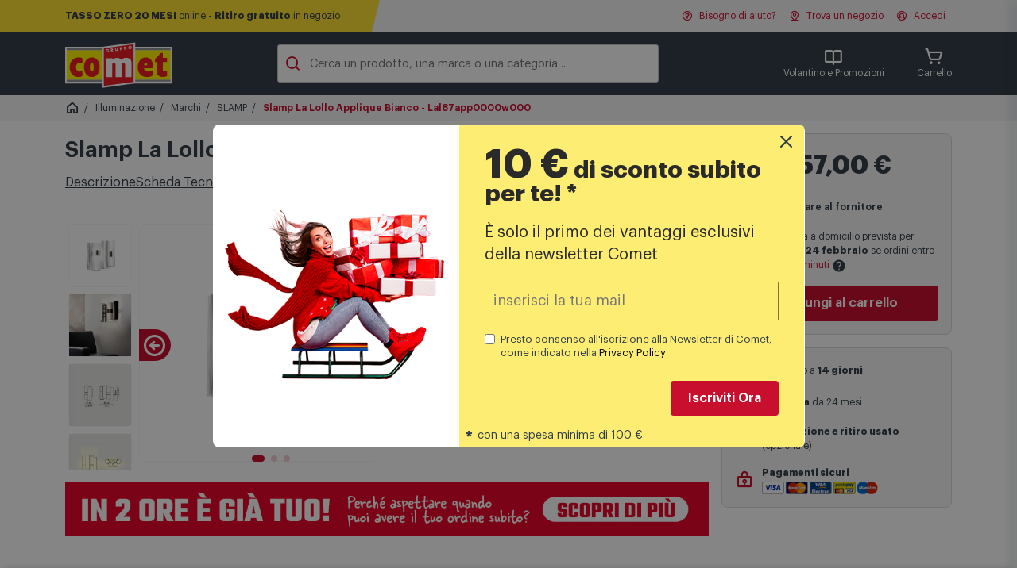

--- FILE ---
content_type: text/html; charset=UTF-8
request_url: https://www.comet.it/slamp-la-lollo-applique-bianco-lal87app0000w000-SLA00650U-prdtt
body_size: 35368
content:
<!DOCTYPE html>
<html lang='it-IT'>
	<head>
		<title>Slamp La Lollo Applique Bianco - Lal87app0000w000 | Comet</title>
		<meta http-equiv='X-UA-Compatible' content='IE=edge'>
		<meta name='description' content='Acquista Slamp La Lollo Applique Bianco - Lal87app0000w000 su Comet.it. Approfitta di prezzi vantaggiosi, scegli la consegna a domicilio o ritira in negozio.' />
		<meta name='viewport' content='width=device-width, initial-scale=1'>

		<meta name='google-site-verification' content='4uRwaOIk-4Xd_yLJUKOHDcNvZQSB77SdMs5vPvDz-l0' />

		<link rel='apple-touch-icon' href='https://static.comet.it/b2c/public/assets.v2021/fe/img/apple-icns/apple-touch-icon.png' />
		<link rel='apple-touch-icon' sizes='57x57' href='https://static.comet.it/b2c/public/assets.v2021/fe/img/apple-icns/apple-touch-icon-57x57.png' />
		<link rel='apple-touch-icon' sizes='72x72' href='https://static.comet.it/b2c/public/assets.v2021/fe/img/apple-icns/apple-touch-icon-72x72.png' />
		<link rel='apple-touch-icon' sizes='114x114' href='https://static.comet.it/b2c/public/assets.v2021/fe/img/apple-icns/apple-touch-icon-114x114.png' />
		<link rel='apple-touch-icon' sizes='120x120' href='https://static.comet.it/b2c/public/assets.v2021/fe/img/apple-icns/apple-touch-icon-120x120.png' />
		<link rel='apple-touch-icon' sizes='144x144' href='https://static.comet.it/b2c/public/assets.v2021/fe/img/apple-icns/apple-touch-icon-144x144.png' />
		<link rel='apple-touch-icon' sizes='152x152' href='https://static.comet.it/b2c/public/assets.v2021/fe/img/apple-icns/apple-touch-icon-152x152.png' />

		<link rel='shortcut icon' href='https://static.comet.it/b2c/public/assets.v2021/fe/img/favicon.ico'>

	<link rel='stylesheet' href='https://unpkg.com/swiper@6.8.4/swiper-bundle.min.css' type='text/css' media='print, screen' />
<style type='text/css'>

.pp-message {
			position: absolute;
			top: -10000px;

			padding: 0 .5em 0;

			opacity: 0;
			transition: opacity .5s ease-in;
		}

		#pp-pay-later-message-container { margin-top: .5rem; }

		#pp-pay-later-message-container > div > div {
			display: flex;
			justify-content: center;
		}
</style>
<style type='text/css'>

.cm-fascia-scheda {

	width: fit-content;
	margin: 0 auto 1rem auto;

	text-align: center;

	background-color: white;

	border: 2px solid var(--clr-primary-100);
	border-radius: .8rem;
	overflow: hidden;
}

.cm-fascia-scheda .cm-fascia__price {

	color: var(--clr-primary-100);
}

.cm-fascia-scheda .cm-fascia__text {

	padding: .2rem 1rem;

	color: white;
	background-color: var(--clr-primary-100);
}

.cm-fascia__container-card {

	position: absolute;
	bottom: .5rem;
	left: 0;
	right: 0;

	display: flex;
	justify-content: center;
}

.cm-fascia__container-card .txt-sm { display: none; }

.cm-fascia__container-card .cm-fascia {

	text-align: center;

	background-color: white;

	border: 2px solid var(--clr-primary-100);
	border-radius: .8rem;
	overflow: hidden;
	outline: 1px solid white;
}

.cm-fascia__container-card .cm-fascia__price {

	color: var(--clr-primary-100);
}

.cm-fascia__container-card .cm-fascia__text {

	padding: .2rem 1rem;

	color: white;
	background-color: var(--clr-primary-100);
}

@media (max-width: 500px) {

	.cm-fascia__container-card .txt-lg { display: none; }
	.cm-fascia__container-card .txt-sm { display: inline; }
}
</style>
<style type='text/css'>

.prod-reminder {

	position:  fixed;
	bottom: 0;
	left: 0;
	right: 0;

	height:  80px;

	padding: 10px 20px;

	z-index: 1000;

	border-top: 1px solid #e8e8e8;
	background-color: hsl(0deg 0% 97%);;
	box-shadow: 0 -8px 8px -4px rgb(51 63 72 / 20%);

	transition: transform .3s;
	transform: translateY(100%);
}

.prod-reminder.active {

	transform: translateY(0);
}

.prod-reminder .col { gap: 6px; }

.prod-reminder .pr-buy {
	margin-left:  auto;
}

.prod-reminder .c-cd-acquista__prezzo-finale { font-weight: 700; }
.prod-reminder .c-cd-acquista__prezzo-iniziale {

	color: #878d92;
	font-size: 0.8rem;
	line-height: 24px;
	text-decoration: line-through;
}

.prod-reminder img {
	height:  60px;
	object-fit:  cover;
}

@media screen and (max-width: 900px) {
	.prod-reminder {
		height:  auto;
	}

	.prod-reminder .col {
		flex-direction: column;
		justify-content: center;
	}

	.prod-reminder img { display: none }

	.prod-reminder .pr-buy {
		margin-left:  0;
	}
}
</style>
<link rel='stylesheet' href='//cdnjs.cloudflare.com/ajax/libs/custombox/4.0.3/custombox.min.css' type='text/css' media='print, screen' />
<link rel='stylesheet' href='https://www.comet.it/flex/Extensions/assets.v2021/css/newsletter-popup.css' type='text/css' media='print, screen' />
<style type='text/css'>

				#m-container {

					background-color: white;
				}

				#m-container .nl-error {

					color: red;
				}

			
</style>
<style type='text/css'>

.search-container {

	position: relative;
	isolation: isolate;
}

.search-container form {
	overflow: hidden;
}

.search-container input:focus-visible { outline: none; }

.search-container button {

	position: absolute;
	right: 0;
	height: calc(100% - 6px);

	margin: 3px;

	transition: transform 150ms linear;
	transform: translate(110%, 0);
}

.search-container:has(input:not(:placeholder-shown)) button {

	transform: translate(0, 0);
}

.search-suggestions {

	position: absolute;
	width: 100%;
	z-index: -1;

	display: flex;
	gap: .5rem;

	padding: 1rem .5rem;

	background-color: transparent;

	opacity: 0;
	transform: translate(0, -100%);
	transition: transform 300ms linear, opacity 150ms linear;
}

/*.search-container.focused .search-suggestions {*/
.search-container:focus-within .search-suggestions {

	opacity: 1;
	transform: translate(0, 0);
}

.search-container .search-chip {

	padding: .3rem .8rem;

	font-size: .9rem;
	font-weight: 600;
	white-space: nowrap;

	background-color: white;

	border: 1px solid #ccc;
	border-radius: 100vw;

	text-decoration: none;
}
</style>
<style type='text/css'>

.item__black-button {

	background-color: black;
}
.item__black-button a,
.item__black-button a:visited {

	color: white !important;
}

.item__white-button {

	background-color: white;

	font-weight: bold;
}

.item__white-button > a > span {

	margin-right: .4rem;

	font-size: 1.4em;
}

.item__white-button > a,
.item__white-button > a:visited {

	color: var(--clr-primary-100) !important;
}
</style>
<style type='text/css'>

#nl-modal-bd { display: none; opacity: 0; transition: opacity .25s ease-in-out; }
#nl-modal .modal-content { transform: translateY(-150%); transition: transform .3s ease-in-out; }

#nl-modal-bd.show { opacity: .7; }
#nl-modal.show .modal-content { transform: translateY(0); }

#nl-modal .text-code {
	font-family: monospace;
	font-size: 3rem;
}

#nl-modal .modal-footer {

	flex-direction: column;
	gap: .5rem;
}

@media (max-width: 992px) {

	.c-nl-cta { display: none; }
}
</style>
<style type='text/css'>

.c-footer h3 i,
.c-footer .--m-logo { display: none; }

.c-footer .c-footer__list a {

	display: block;
}

@media (max-width: 992px) {

	.c-footer .--m-logo {

		padding-top: 1.5rem;

		background-color: #333f48;

		display: flex;
		justify-content: center;
	}

	.c-footer .--top .content {

		display: block !important;
		max-width: 100% !important;

		padding-inline: 1.5rem !important;

		--open-time: 0.5s;
	}

	.c-footer .--top { display: block !important; }

	.c-footer .--top .c-footer__list {

		display: grid;
		grid-template-rows: 0fr;
		transition: grid-template-rows var(--open-time) ease-in-out;
	}

	.c-footer .--top .c-footer__list-inner {

		overflow: hidden;
	}

	.c-footer .--top .c-footer__list.open {

		grid-template-rows: 1fr;
	}

	.c-footer .--top h3 {

		margin: 0 0 1rem 0 !important;
		color: white !important;

		display: flex;
		justify-content: space-between;
		align-items: center;

		cursor: pointer;

		transition: color var(--open-time) ease-in-out;
	}

	.c-footer .--top h3.open {

		color: #FFD700 !important;
	}

	.c-footer .--top h3 i {

		display: block;
		transition: transform var(--open-time) ease-in-out;
		transform-origin: 0 50%;
	}

	.c-footer .--top h3 i:before {

		font-weight: 800 !important;
		color: #FFD700;
		font-size: 1.5rem;
	}

	.c-footer .--top h3.open i {

		transform: rotateX(-180deg);
	}

	.c-footer .--top .c-footer__list a {

		margin: 0 0 1rem 1rem;
	}
}
</style>
<style type='text/css'>

.c-footer .--mf { display: none; }

@media (max-width: 992px) {

	.c-footer .--mf {

		display: block;
		background-color: #333f48;
	}

	.c-footer .--mf .content {

		display: flex !important;
		justify-content: space-between;
		align-items: flex-start;

		max-width: 100% !important;

		padding-inline: 1.5rem !important;
	}

	.c-footer .--left,
	.c-footer .--right {

		display: flex;
		flex-direction: column;
		align-items: center;
		gap: .5rem;
	}

	.c-footer .--mf .--left {

		color: #FFD700 !important;
	}

	.c-footer .--right {

		color: white !important;
	}

	.c-footer .btn--faq {

		color: #FFD700 !important;
		background-color: #333f48;
		border-color: #FFD700;
	}

	.c-footer .--icos {

		display: flex;
		gap: 1rem;
	}

	.c-footer .--nl a,
	.c-footer .--nl a:visited,
	.c-footer .--nl a:hover,
	.c-footer .--nl a:active,
	.c-footer .--nl a:focus {

		width: 100%;
		padding: 10px 20px;

		display: flex;
		flex-direction: row;
		justify-content: center;
		align-items: center;
		gap: 10px;

		color: #333F48;;
		background-color: #FFD700;
		border-radius: 4px;
	}
}
</style>
<style type='text/css'>

@media (max-width: 992px) {

	.c-footer .--bottom .--logo {

		display: none;
	}
}
</style>
<style type='text/css'>

#custombox-mnl .js-nl-form,
#custombox-mnl .js-nl-confirm {

	max-width: 90vw;

	padding: 2rem;

	background-color: white;

	border: 1px solid #d6d9da;;
	border-radius: 1rem;
}

#custombox-mnl form {

	display: flex;
	flex-direction: column;
	gap: 0.5rem;
}

#custombox-mnl form > :nth-child(1) { order: 1; }
#custombox-mnl form > :nth-child(2) { order: 2; }
#custombox-mnl form > :nth-child(3) { order: 4; }
#custombox-mnl form > :nth-child(4) { order: 3; }
</style>
<link rel='stylesheet' href='https://www.comet.it/flex/Extensions/assets.v2021/ds/css/app.css?70' type='text/css' media='print, screen' />
<script  type='text/javascript'>
	var _iub = _iub || [];
	_iub.csConfiguration = {

    "askConsentAtCookiePolicyUpdate": true,
    "cookiePolicyInOtherWindow": true,
    "perPurposeConsent": true,
    "purposes": "1,2,3,5,4",
    "siteId": 2454346,
    "whitelabel": false,
    "cookiePolicyId": 16530338,
    "lang": "it",
    "i18n": {
        "it": {
            "banner": {
                "title": "Informativa sull'utilizzo dei Cookie",
                "dynamic": {
                    "body": "Noi  (Comet S.p.a.)   e terze parti selezionate utilizziamo cookie o tecnologie simili per finalità tecniche e, con il tuo consenso, anche per le finalità di <strong data-iub-role=\"purposes_emphasis\">funzionalità, esperienza, misurazione e “marketing (con annunci personalizzati)”</strong> come specificato nella <a href=\"https://www.comet.it/it/utilizzo-cookies\" role=\"button\" target=\"_blank\" rel=\"noopener\" class=\"iubenda-cs-cookie-policy-lnk\" aria-label=\"cookie policy - il link si apre in una nuova scheda\">cookie policy</a>. Utilizziamo inoltre alcuni servizi di Google.Per sapere come Google utilizza i dati personali, leggi la <a href=\"https://policies.google.com/privacy\" target=\"_blank\" rel=\"noopener\">Privacy Policy</a> e il <a href=\"https://safety.google/privacy/ads-and-data/\" target=\"_blank\" rel=\"noopener\">Safety Center</a>.\n<p>\nPuoi liberamente prestare, rifiutare o revocare il tuo consenso, in qualsiasi momento, accedendo al pannello delle preferenze. Il rifiuto del consenso può rendere non disponibili le relative funzioni.Usa il pulsante “Accetta” per acconsentire. Usa il pulsante “Rifiuta” per continuare senza accettare."
                },
                "customize_button_caption": "Personalizza"
            }
        }
    },
    "banner": {
        "acceptButtonCaptionColor": "#333F48",
        "acceptButtonColor": "#FFD700",
        "acceptButtonDisplay": true,
        "backgroundColor": "white",
        "backgroundOverlay": true,
        "brandBackgroundColor":"#333F48",
        "closeButtonDisplay": false,
        "customizeButtonCaptionColor": "#4D4D4D",
        "customizeButtonColor": "#DADADA",
        "customizeButtonDisplay": true,
        "explicitWithdrawal": true,
        "listPurposes": true,
        "logo":"https://static.comet.it/b2c/public/assets.v2021/fe/img/2021/logo-top.svg",
        "ownerName": "Comet S.p.a.",
        "position": "float-top-center",
        "rejectButtonCaptionColor": "#333F48",
        "rejectButtonColor":"#FFD700",
        "rejectButtonDisplay": true,
        "showTotalNumberOfProviders": true,
        "textColor": "black"
    }

			, "callback": {
				onPreferenceExpressedOrNotNeeded: function(preference) {
					dataLayer.push({
						iubenda_ccpa_opted_out: _iub.cs.api.isCcpaOptedOut()
					});
					if (!preference) {
						dataLayer.push({
							event: "iubenda_preference_not_needed"
						});
					} else {
						if (preference.consent === true) {
							dataLayer.push({
								event: "iubenda_consent_given"
							});
						} else if (preference.consent === false) {
							dataLayer.push({
								event: "iubenda_consent_rejected"
							});
						} else if (preference.purposes) {
							for (var purposeId in preference.purposes) {
								if (preference.purposes[purposeId]) {
									dataLayer.push({
										event: "iubenda_consent_given_purpose_" + purposeId
									});
								}
							}
						}
					}
				}
			}

	};

window._iub.googleConsentModeV2=true;
(function(w,y,h,_){"use strict";var d={COOKIE:"cookie",LOCAL_STORAGE:"local_storage"};function L(e,a){for(var r=[],t=document.cookie.split(/\s*;\s*/),o=0;o<t.length;o++){var s=t[o].split("="),u=s[0],n=s[1],c=u.match(new RegExp("^"+e+"(-(\d+))?$"));if(c){var g=parseInt(c[2],10)||0;r[g]=n}}if(!r.length)return"";var i=r.join("");if(a===!0)return i;try{return JSON.parse(i)}catch(S){return JSON.parse(decodeURIComponent(i))}}function O(e,a){var r=window.localStorage.getItem(e);return r===null?"":a?r:JSON.parse(r)}function I(e,a,r){var t="";switch(r){case d.LOCAL_STORAGE:t=O(e,a);break;case d.COOKIE:default:t=L(e,a);break}return t}function k(){return _iub.csConfiguration.siteId&&_iub.csConfiguration.storage&&_iub.csConfiguration.storage.useSiteId?"s"+_iub.csConfiguration.siteId:_iub.csConfiguration.cookiePolicyId}function D(){var e=d.COOKIE;try{e=_iub.csConfiguration.storage.type}catch(o){e=d.COOKIE}var a=k(),r=I("_iub_cs-"+a,!1,e),t=I("_iub_cs-"+a+"-uspr",!1,e);return{coreStorage:r,usprStorage:t}}function b(){var e=D(),a=e.coreStorage,r=e.usprStorage,t={},o=!1,s=!1,u=null;return a&&(a.purposes?(o=!0,Object.keys(a.purposes).map(function(n){t[n]=a.purposes[n]})):u=a.consent||!1),r&&(s=!0,Object.keys(r).map(function(n){t[n]=r[n]})),{hasPurposes:o,hasUSPurposes:s,allPurposes:t,coreConsent:u}}function p(){window.dataLayer=window.dataLayer||[],typeof window.gtag!="function"&&(window.gtag=function(){window.dataLayer.push(arguments)})}function E(){var e=C("consent","default");return e!==!1}function C(e,a){if(!window.dataLayer||!window.dataLayer.length)return!1;for(var r=0;r<window.dataLayer.length;r++){var t=window.dataLayer[r];if(t&&t[0]===e&&t[1]===a)return r}return!1}function f(){return!!window._iub&&!!window._iub.csConfiguration&&window._iub.csConfiguration.googleConsentMode!==!1}function A(e){var a;if(f()){var r=e!=null?e:{},t=(a=r.skipIfDataLayer)!==null&&a!==void 0?a:!0;if(!(t&&E())){p();var o={analytics_storage:{purposes:[4],usPurposes:["s"]},ad_storage:{purposes:[5],usPurposes:["s","sh","adv"]},functionality_storage:{purposes:[2]},personalization_storage:{purposes:[3]},security_storage:{purposes:[2]}};window._iub.googleConsentModeV2===!0&&(o.ad_user_data={purposes:[5],usPurposes:["sh","adv"]},o.ad_personalization={purposes:[5],usPurposes:["sh","adv"]});var s=b(),u=s.allPurposes,n=s.hasPurposes,c=s.hasUSPurposes,g=s.coreConsent,i={};Object.keys(o).forEach(function(S){var v=o[S],l=!1;n&&v.purposes&&(l=v.purposes.every(function(P){return u[P]})),!n&&g!==null&&(l=g),c&&l&&v.usPurposes&&(l=v.usPurposes.every(function(P){return u[P]})),i[S]=l?"granted":"denied"}),window.gtag("consent","default",i)}}}function T(e){f()&&(p(),window.gtag("set","url_passthrough",e!=null?e:!0))}function U(e){f()&&(p(),window.gtag("set","ads_data_redaction",e!=null?e:!0))}function j(){if(f()){p();var e="developer_id.dZTJkMz";C("set",e)===!1&&window.gtag("set","developer_id.dZTJkMz",!0)}}window._iub=window._iub||[],_iub.syncjsVersion="0.0.9",j(),A({skipIfDataLayer:!1}),T((w=(y=_iub.csConfiguration)===null||y===void 0?void 0:y.googleUrlPassthrough)!==null&&w!==void 0?w:!0),U((h=(_=_iub.csConfiguration)===null||_===void 0?void 0:_.googleAdsDataRedaction)!==null&&h!==void 0?h:!0)})();




					</script>
<script  async  src='//cdn.iubenda.com/cs/iubenda_cs.js'></script>
<script type='text/javascript'>
					var ScarabQueue = ScarabQueue || [];
					(function(id) {
					
					if (document.getElementById(id)) return;
					var js = document.createElement('script'); js.id = id;
					js.src = '//cdn.scarabresearch.com/js/12CC31A709ED57FC/scarab-v2.js';
					var fs = document.getElementsByTagName('script')[0];
					fs.parentNode.insertBefore(js, fs);
					})('scarab-js-api');

					ScarabQueue.push(["cart",[]]);ScarabQueue.push(["view","SLA00650U"]);ScarabQueue.push(["tag","product_details",{"brand":"SLA","lvl1":"Illuminazione","lvl2":"Illuminazione > Marchi","lvl3":"Illuminazione > Marchi > SLAMP"}]);ScarabQueue.push(["recommend",{"limit":15,"logic":"ALSO_BOUGHT","containerId":"em1910341883","success":function(SC, render) { setTimeout(function() { window.emySuccessHandler['em1910341883'](SC, render); }, 100); }}]);ScarabQueue.push(["recommend",{"limit":15,"logic":"RELATED","containerId":"em1071305550","success":function(SC, render) { setTimeout(function() { window.emySuccessHandler['em1071305550'](SC, render); }, 100); }}]);ScarabQueue.push(["go"]);
				</script>
<script type='text/javascript'>
	window.dataLayer=window.dataLayer||[];window.dataLayer.push({"userStatus":"non-loggato","ecommerce":{"detail":{"products":[{"name":"Slamp La Lollo Applique Bianco - Lal87app0000w000","id":"SLA00650U","price":"257.000","category":"Illuminazione\/Marchi\/SLAMP","dimension9":"non_in_saldo","dimension11":35,"dimension12":"no"}]}},"tipo_pagina":"prodotto","first_level_category":null,"second_level_category":null,"third_level_category":null});
	
	(function(w,d,s,l,i){w[l]=w[l]||[];w[l].push({'gtm.start':
	new Date().getTime(),event:'gtm.js'});var f=d.getElementsByTagName(s)[0],
	j=d.createElement(s),dl=l!='dataLayer'?'&l='+l:'';j.async=true;j.src=
	'https://www.googletagmanager.com/gtm.js?id='+i+dl;
	w.__gtm__=false;j.addEventListener('load', function() {w.__gtm__=true;});
	f.parentNode.insertBefore(j,f);
	})(window,document,'script','dataLayer','GTM-MG3Q824');
	
	</script>
<link rel='canonical' href='https://www.comet.it/slamp-la-lollo-applique-bianco-lal87app0000w000-SLA00650U-prdtt' />
<meta name="apple-itunes-app" content="app-id=1205430421" />
<meta name="robots" content="index,follow,max-image-preview:large" />
<meta property="og:title" content="Slamp La Lollo Applique Bianco - Lal87app0000w000 | Comet" />
<meta property="og:description" content="Acquista Slamp La Lollo Applique Bianco - Lal87app0000w000 su Comet.it. Approfitta di prezzi vantaggiosi, scegli la consegna a domicilio o ritira in negozio." />
<meta property="og:image" content="https://static.comet.it/b2c/public/products/SLA00650U/316314a5b813c2162e6f1ae2b2ade3bf-6178164294a596.13504563-1.jpg" />
<meta property="og:site_name" content="COMET" />
<meta property="og:type" content="product" />
<meta property="og:url" content="https://www.comet.it/slamp-la-lollo-applique-bianco-lal87app0000w000-SLA00650U-prdtt" />

</head>
	<body class="rv-illuminazione scheda-prodotto mac chrome vma-131 vmi-0">
			
			


<section
	class='c-intro-stripe with-message'
	class='c-intro-stripe without-message'
>
	<div class='content'>

		
			<div class='--left'>
				<svg id='top-section-border' role='presentation' xmlns='http://www.w3.org/2000/svg' viewBox='0 0 100 100' preserveAspectRatio='none'>
					<polygon points='50,100 100,0 100,100'/>
				</svg>
				<div>
											<a class='d-none d-md-inline' href='https://www.comet.it/it/finanziamenti-online'><strong>TASSO ZERO 20 MESI</strong> online - <strong>Ritiro gratuito</strong> in negozio</a>
																<a class='d-inline d-md-none' href='https://www.comet.it/it/finanziamenti-online'><strong>TASSO ZERO 20 MESI</strong> online - <strong>Ritiro gratuito</strong> in negozio</a>
									</div>
			</div>

		
		<div class='--right'>

			<div id='user-help-btn' x-data>
				<a
					href='#'
					role='button'
					x-bind:class='{ active: $store.hMenu.isOpen }'
					x-on:click.prevent='$store.hMenu.toggle()'
					x-on:click.outside='$store.hMenu.close()'
				>
					<i class='ph-question-bold'></i>
					Bisogno di aiuto?
				</a>
			</div>

			<div>
				<a href="https://www.comet.it/negozi">
					<i class='ph-map-pin-line-bold'></i>
					Trova un negozio
				</a>
			</div>

			

			<div id='user-menu-btn' x-data>
									<a
						href='https://www.comet.it/user/login'
						x-bind:class='{ active: $store.uMenu.isOpen }'
						x-on:click.prevent='$store.uMenu.toggle()'
						x-on:click.outside='$store.uMenu.close()'
					>
						<i class='ph-user-circle-bold'></i>
						Accedi
					</a>
							</div>
		</div>

	</div>

		

	
	<div
		id='help-menu'
		class='c-dropdown-menu c-dd-user'
		:class='{ open: $store.hMenu.isOpen }'
		x-data
		style='position: absolute'
	>
		<ul>
							<li>
					<a
						href='https://www.comet.it/it/faq-domande-frequenti'
						class='--item tx-p-100 '
					>
						Domande frequenti
					</a>
				</li>
					</ul>

		<div class='--item'>
			<a
				href='https://www.comet.it/contattaci'
				class='--item c-btn c-btn-dark c-btn-block'
			>
				Vai alla pagina di supporto
			</a>
		</div>
	</div>

		

	<div
		id='user-menu'
		class='c-dropdown-menu c-dd-user'
		:class='{ open: $store.uMenu.isOpen }'
		x-data
		style='position: absolute'
	>
		<ul>
							<li>
					<a
						href='https://www.comet.it/user/profile'
						class='--item disabled-clicked'
					>
						Il mio profilo
					</a>
				</li>
							<li>
					<a
						href='https://www.comet.it/user/orders'
						class='--item disabled-clicked'
					>
						Ordini e resi
					</a>
				</li>
							<li>
					<a
						href='https://www.comet.it/it/card-comet-mia-raccolta-punti'
						class='--item disabled-clicked'
					>
						Carta fedeltà Comet Mia
					</a>
				</li>
					</ul>

					<div class='--item'>
				<a
					href='https://www.comet.it/user/login'
					class='--item c-btn c-btn-primary c-btn-block'
				>
					Accedi
				</a>
			</div>
			<div class='--item'>
				Nuovo cliente?
				<a
					href='https://www.comet.it/user/register'
					class='text-primary'
				>Registrati</a>
			</div>
			</div>


	

	<div
		class='c-sm-overlay c-user-menu-sm'
		x-data
		x-bind:class='{ open: $store.uMenu.isMobileOpen }'
	>
		<div class='--top'>
			<div class='--left'>
				<!--
				<a href='#'>
					<i class='ph-user-circle-bold'></i>
					Accedi
				</a>
				-->
				<a href='#' role='button' class='store'>
					<i class='ph-map-pin-line-bold'></i>
					Trova negozio
				</a>
			</div>
			<div class='--right'>
				<a
					href='#'
					role='button'
					x-on:click.prevent='$store.uMenu.isMobileOpen = false'
				>
					<i class='ph-x-bold'></i>
					Chiudi
				</a>
			</div>
		</div>

		<nav role='navigation'>
			<ul class='open'>
									<li>
						<a
							href='https://www.comet.it/user/profile'
							class='disabled-clicked'
						>
							Il mio profilo
							<i class='ph-caret-right-bold'></i>
						</a>
					</li>
									<li>
						<a
							href='https://www.comet.it/user/orders'
							class='disabled-clicked'
						>
							Ordini e resi
							<i class='ph-caret-right-bold'></i>
						</a>
					</li>
									<li>
						<a
							href='https://www.comet.it/it/card-comet-mia-raccolta-punti'
							class='disabled-clicked'
						>
							Carta fedeltà Comet Mia
							<i class='ph-caret-right-bold'></i>
						</a>
					</li>
							</ul>
		</nav>


					<div class='--item'>
				<a
					href='https://www.comet.it/user/login'
					class='--item c-btn c-btn-primary c-btn-block'
				>
					Accedi
				</a>
			</div>
			<div class='--item'>
				Nuovo cliente?
				<a
					href='https://www.comet.it/user/register'
					class='text-primary'
				>Registrati</a>
			</div>
			</div>
</section>


<header>
	<section
	class='c-header'
>
	<div class='content'>

		<div class='--logo position-relative'>
			<a href='https://www.comet.it/' class=''>
				<img
					width='135'
					height='64'
					alt='Logo Comet'
					src='https://static.comet.it/b2c/public/assets.v2021/fe/img/2021/logo-top.svg'
					loading='lazy'
					decoding='async'
				>
				

									
					
					
					
					
							</a>
		</div>

		<div class='search-container'>
	<form
		id='search-form'
		role='search'
		class='--search'
		action='https://www.comet.it/search'
	>
		

		<i id='sti' class='ph-magnifying-glass-bold' role='presentation'></i>
		<input
			type='text'
			aria-label='Cerca un prodotto, una marca o una categoria'
			id='algolia-search-top'
			name='iq'
			placeholder='Cerca un prodotto, una marca o una categoria ...'
			autocomplete='off'
			value=''
		/>
		<button type='submit' class='c-btn c-btn-primary'>Cerca</button>
	</form>

	
</div>


		<div class='flex-break'></div>
		<div class='--right'>

			<div
				id='promo-menu-btn'
				class='--promo position-relative'
				x-bind:class='{ active: $store.pMenu.isOpen }'
				x-data='{ open: false }'
			>
				
				<a
					href='#'
					role='button'
					class='--vol d-flex d-lg-none'
					x-on:click.prevent='$store.pMenu.mOpen()'
				>
					<i class='ph-book-open-bold'></i>
					Promozioni
				</a>
				
				<a
					href='#'
					role='button'
					class='--vol d-none d-lg-flex'
					x-on:click.prevent='$store.pMenu.toggle()'
					x-on:click.outside='$store.pMenu.close()'
					data-text='Volantino e Promozioni'
				>
					<i class='ph-book-open-bold'></i>
					Volantino e Promozioni
				</a>

				

			</div>
			<div class='--cart'>
				<a href='https://www.comet.it/cart'>
					<div class='--cart-items d-none'>0</div>
					<i class='ph-shopping-cart-simple-bold'></i>
					Carrello
				</a>
			</div>

			<div class='--menu'>
				<a
					href='#'
					role='button'
					class='vstack align-items-center'
					x-data
					x-on:click.prevent='$store.mobile.open()'
				>
					<i class='ph-list-bold'></i>
					Menu
				</a>
			</div>

		</div>

	</div>
</section>


	


		

	<div
		id='promo-menu'
		class='c-dropdown-menu p-4'
		x-bind:class='{ open: $store.pMenu.isOpen }'
		x-data
		style='position: absolute; width: 700px'
	>
		<div class='row g-4 mb-3'>

			<div
				id='vol-promozioni'
				class='col-12 col-lg-6 text-dark'
			>
				<div class='text-h5-semibold mb-2'>Promozioni</div>

				<div class='vstack gap-3'>
											<div class='hstack gap-3'>
							<div>
								<img
									src='https://static.comet.it/b2c/public/categorie/190/5b484d30a1c644185340f78ca3694382-69553fd999cdd1.30970216-545x245 (1).jpg'
									alt='Comet - Volantino &quot;Più Saldi che Mai!&quot;'
									class='rounded-3'
									style='width: 80px; height: 80px; object-fit: cover;'
									loading='lazy'
									decoding='async'
								/>
							</div>
							<div class='vstack overflow-hidden'>
								<div class='mt-2 text-body-semibold tx-truncate-1'>Comet - Volantino &quot;Più Saldi che Mai!&quot;</div>
								<div class='text-small-regular text-black-60 tx-truncate-1'>
									Valida dal 2 gennaio
									al 21 gennaio
									
								</div>
								<a
									href='https://www.comet.it/volantino'
									class='d-inline-block mt-2 text-body-semibold'
									data-gtm-tag='click:banner:volantino_generale'
								>Scopri di più</a>
							</div>
						</div>
											<div class='hstack gap-3'>
							<div>
								<img
									src='https://static.comet.it/b2c/public/categorie/968/bc0200697c8791782a93092a754a9ce7-696a7789c33510.50264236-370x170 (2).png'
									alt='Cometech | Fino a 200€ di sconto'
									class='rounded-3'
									style='width: 80px; height: 80px; object-fit: cover;'
									loading='lazy'
									decoding='async'
								/>
							</div>
							<div class='vstack overflow-hidden'>
								<div class='mt-2 text-body-semibold tx-truncate-1'>Cometech | Fino a 200€ di sconto</div>
								<div class='text-small-regular text-black-60 tx-truncate-1'>
									Valida dal 16 gennaio
									al 21 gennaio
									
								</div>
								<a
									href='https://www.comet.it/online/cometech-speciale-bis'
									class='d-inline-block mt-2 text-body-semibold'
									data-gtm-tag='click:banner:cometech_gennaio_26_sconto_a_soglie_'
								>Scopri di più</a>
							</div>
						</div>
									</div>

			</div>

			<div
				id='vol-cashback'
				class='col-12 col-lg-6 text-dark'
			>
				<div class='text-h5-semibold mb-2'>Cashback</div>

				<div class='vstack gap-3'>
											<div class='hstack gap-3'>
							<div>
								<img
									src='https://static.comet.it/b2c/public/categorie/425/0a74a7052a83b2ac081465a65bf0057d-68ee56367de1b5.58039257-A23455-it-it-bigcashback-370x170-ET.jpg'
									alt='Epson EcoTank: fino a 60€ di rimborso'
									class='rounded-3'
									style='width: 80px; height: 80px; object-fit: cover;'
									loading='lazy'
									decoding='async'
								/>
							</div>
							<div class='vstack overflow-hidden'>
								<div class='mt-2 text-body-semibold tx-truncate-1'>Epson EcoTank: fino a 60€ di rimborso</div>
								<div class='text-small-regular text-black-60 tx-truncate-1'>
									Valida dal 1 settembre
									al 31 gennaio
									
								</div>
								<a
									href='https://www.comet.it/cashback/epson-ecotank'
									class='d-inline-block mt-2 text-body-semibold'
									data-gtm-tag='click:banner:epson_cashback_ecotank_ottobre_25'
								>Scopri di più</a>
							</div>
						</div>
											<div class='hstack gap-3'>
							<div>
								<img
									src='https://static.comet.it/b2c/public/categorie/653/e5170a21e53512c7096e98b9d492b31e-690a1c25284ab8.13926523-370x170.jpg'
									alt='Hotpoint Asciugatrici: fino a 100€ di rimborso'
									class='rounded-3'
									style='width: 80px; height: 80px; object-fit: cover;'
									loading='lazy'
									decoding='async'
								/>
							</div>
							<div class='vstack overflow-hidden'>
								<div class='mt-2 text-body-semibold tx-truncate-1'>Hotpoint Asciugatrici: fino a 100€ di rimborso</div>
								<div class='text-small-regular text-black-60 tx-truncate-1'>
									Valida dal 1 ottobre
									al 31 gennaio
									
								</div>
								<a
									href='https://www.comet.it/cashback/hotpoint-ariston-asciugatrici-delica'
									class='d-inline-block mt-2 text-body-semibold'
									data-gtm-tag='click:banner:hotpoint_cashback_asciugatrici_delica_ott-gen_25_2'
								>Scopri di più</a>
							</div>
						</div>
									</div>
			</div>

		</div>
		<div class='row'>
			<div class='col-12 text-center'>
				<a href='https://www.comet.it/promozioni' class='c-btn c-btn-primary'>Scopri tutte le promozioni</a>
			</div>
		</div>
	</div>


<div
	id='promo-menu-sm'
	class='c-sm-overlay c-user-menu-sm'
	x-data
	x-bind:class='{ open: $store.pMenu.isMobileOpen }'
>

	<div class='--top'>
		<div class='--left text-body-semibold'>
			<i class='ph-book-open-bold ph-24'></i>
			Volantino e Promozioni
		</div>
		<div class='--right'>
			<a
				href='#'
				role='button'
				x-on:click.prevent='$store.pMenu.mClose()'
			>
				<i class='ph-x-bold'></i>
				Chiudi
			</a>
		</div>
	</div>

	<div
		class='row m-3 overflow-scroll-y h-100'
	>
		<div
			id='promo-mobile'
			class='col vstack gap-3'
		></div>

		<div class='row mt-4'>
			<div class='col-12 text-center'>
				<a href='https://www.comet.it/promozioni' class='c-btn c-btn-primary'>Scopri tutte le promozioni</a>
			</div>
		</div>

	</div>

</div>


	<!-- _'fragments/common/header-menu:kat':kat_ -->
	<div
	class='c-sm-overlay c-nav-menu-sm'
	x-data
	x-bind:class='{ open: $store.mobile.isOpen }'
>
	<div class='--top'>
		<div class='--left'>

			

							<a
					href='https://www.comet.it/user/login'
					x-on:click.prevent='$store.uMenu.isMobileOpen = true'
				>
					<i class='ph-user-circle-bold'></i>
					Accedi
				</a>
			
			<a href='https://www.comet.it/negozi' class='store'>
				<i class='ph-map-pin-line-bold'></i>
				Trova negozio
			</a>
		</div>
		<div class='--right'>
			<a
				href='#'
				role='button'
				x-on:click.prevent='$store.mobile.close()'
			>
				<i class='ph-x-bold'></i>
				Chiudi
			</a>
		</div>
	</div>

	<nav role='navigation'>
		<ul class='--l1 open'>

			<h3>Categorie Prodotti</h3>

			
				

			

			<li>
				<a
					href='https://www.comet.it/clima-e-riscaldamento/riscaldamento'
				>
					Riscaldamento
					<i class='ph-caret-right-bold'></i>
				</a>
			</li>

							<li
					class=''
				>
					<a
						href='https://www.comet.it/smartphone-e-telefonia'
						data-id='3092'
						x-on:click.prevent='$store.mobile.open(3092)'
					>
						Smartphone e telefonia
						<i class='ph-caret-right-bold'></i>
					</a>
				</li>
							<li
					class=''
				>
					<a
						href='https://www.comet.it/elettrodomestici'
						data-id='2828'
						x-on:click.prevent='$store.mobile.open(2828)'
					>
						Grandi Elettrodomestici
						<i class='ph-caret-right-bold'></i>
					</a>
				</li>
							<li
					class=''
				>
					<a
						href='https://www.comet.it/piccoli-elettrodomestici'
						data-id='2992'
						x-on:click.prevent='$store.mobile.open(2992)'
					>
						Piccoli elettrodomestici
						<i class='ph-caret-right-bold'></i>
					</a>
				</li>
							<li
					class=''
				>
					<a
						href='https://www.comet.it/computer-e-tablet'
						data-id='2706'
						x-on:click.prevent='$store.mobile.open(2706)'
					>
						Computer e Tablet
						<i class='ph-caret-right-bold'></i>
					</a>
				</li>
							<li
					class=''
				>
					<a
						href='https://www.comet.it/wearables-e-smart-tech'
						data-id='3139'
						x-on:click.prevent='$store.mobile.open(3139)'
					>
						Wearables e Smart Tech
						<i class='ph-caret-right-bold'></i>
					</a>
				</li>
							<li
					class=''
				>
					<a
						href='https://www.comet.it/tv-audio'
						data-id='3208'
						x-on:click.prevent='$store.mobile.open(3208)'
					>
						TV &amp; Audio
						<i class='ph-caret-right-bold'></i>
					</a>
				</li>
							<li
					class=''
				>
					<a
						href='https://www.comet.it/fotografia'
						data-id='2906'
						x-on:click.prevent='$store.mobile.open(2906)'
					>
						Fotografia
						<i class='ph-caret-right-bold'></i>
					</a>
				</li>
							<li
					class=''
				>
					<a
						href='https://www.comet.it/console-e-games'
						data-id='2772'
						x-on:click.prevent='$store.mobile.open(2772)'
					>
						Console e Games
						<i class='ph-caret-right-bold'></i>
					</a>
				</li>
							<li
					class=''
				>
					<a
						href='https://www.comet.it/illuminazione'
						data-id='2935'
						x-on:click.prevent='$store.mobile.open(2935)'
					>
						Illuminazione
						<i class='ph-caret-right-bold'></i>
					</a>
				</li>
							<li
					class=''
				>
					<a
						href='https://www.comet.it/casalinghi'
						data-id='4889'
						x-on:click.prevent='$store.mobile.open(4889)'
					>
						Casalinghi
						<i class='ph-caret-right-bold'></i>
					</a>
				</li>
							<li
					class=''
				>
					<a
						href='https://www.comet.it/clima-e-riscaldamento'
						data-id='7933'
						x-on:click.prevent='$store.mobile.open(7933)'
					>
						Clima e Riscaldamento
						<i class='ph-caret-right-bold'></i>
					</a>
				</li>
			
			<li>
				<a
					href='https://www.comet.it/it/outlet'
				>
					Outlet
					<i class='ph-caret-right-bold'></i>
				</a>
			</li>

			<li
				class='__highlight'
			>
				<a
					href='https://www.comet.it/marca'
				>
					Migliori Marche
					<i class='ph-caret-right-bold'></i>
				</a>
			</li>

			<h3>Per saperne di più</h3>

							<li
					class=''
				>
					<a
						href='https://www.comet.it/it/gruppo-comet'
					>
						Il gruppo Comet
						<i class='ph-caret-right-bold'></i>
					</a>
				</li>
							<li
					class=''
				>
					<a
						href='https://www.comet.it/it/acquista-online'
					>
						Comprare online
						<i class='ph-caret-right-bold'></i>
					</a>
				</li>
							<li
					class=''
				>
					<a
						href='https://www.comet.it/it/spese-di-spedizione'
					>
						Spese di spedizione
						<i class='ph-caret-right-bold'></i>
					</a>
				</li>
							<li
					class=''
				>
					<a
						href='https://www.comet.it/it/pagamenti-accettati'
					>
						Modalità di pagamento
						<i class='ph-caret-right-bold'></i>
					</a>
				</li>
							<li
					class=''
				>
					<a
						href='https://www.comet.it/it/resi-e-rimborsi'
					>
						Resi e rimborsi
						<i class='ph-caret-right-bold'></i>
					</a>
				</li>
							<li
					class=''
				>
					<a
						href='https://www.comet.it/it/segui-il-tuo-ordine'
					>
						Segui il tuo ordine
						<i class='ph-caret-right-bold'></i>
					</a>
				</li>
							<li
					class=''
				>
					<a
						href='https://www.comet.it/it/la-tua-privacy'
					>
						La tua privacy
						<i class='ph-caret-right-bold'></i>
					</a>
				</li>
							<li
					class=''
				>
					<a
						href='https://www.comet.it/it/faq-domande-frequenti'
					>
						FAQ - Domande frequenti
						<i class='ph-caret-right-bold'></i>
					</a>
				</li>
							<li
					class=''
				>
					<a
						href='https://www.comet.it/contattaci'
					>
						Contattaci
						<i class='ph-caret-right-bold'></i>
					</a>
				</li>
			
			<li
				class='highlight'
			>
				<a
					href='https://www.comet.it/negozi'
				>
					<i class='ph-map-pin-line-bold front'></i>
					Trova un negozio Comet
					<i class='ph-caret-right-bold ms-auto'></i>
				</a>
			</li>
		</ul>

		
			
			<ul
				x-bind:class='{ open: 3092 === $store.mobile.idc }'
			>
				<li
					class='back'
				>
					<a
						href='#'
						role='button'
						x-on:click.prevent='$store.mobile.open(0)'
					>
						<i class='ph-caret-left-bold front'></i>
						Indietro
					</a>
				</li>

									<li>
						<a
							href='https://www.comet.it/smartphone-e-telefonia/smartphone-e-cellulari'
							data-id='3133'
						>
							Smartphone e Cellulari
							<i class='ph-caret-right-bold'></i>
						</a>
					</li>
									<li>
						<a
							href='https://www.comet.it/smartphone-e-telefonia/accessori-smartphone-e-cellulari'
							data-id='3105'
						>
							Accessori smartphone e cellulari
							<i class='ph-caret-right-bold'></i>
						</a>
					</li>
									<li>
						<a
							href='https://www.comet.it/smartphone-e-telefonia/apple-iphone'
							data-id='3121'
						>
							Apple iPhone
							<i class='ph-caret-right-bold'></i>
						</a>
					</li>
									<li>
						<a
							href='https://www.comet.it/smartphone-e-telefonia/cordless-e-telefoni-fissi'
							data-id='3136'
						>
							Cordless e Telefoni fissi
							<i class='ph-caret-right-bold'></i>
						</a>
					</li>
				
				<li class='highlight'>
					<a
						href='https://www.comet.it/smartphone-e-telefonia'
						
					>
						Esplora Smartphone e telefonia
						<i class='ph-caret-right-bold'></i>
					</a>
				</li>

			</ul>
		
			
			<ul
				x-bind:class='{ open: 2828 === $store.mobile.idc }'
			>
				<li
					class='back'
				>
					<a
						href='#'
						role='button'
						x-on:click.prevent='$store.mobile.open(0)'
					>
						<i class='ph-caret-left-bold front'></i>
						Indietro
					</a>
				</li>

									<li>
						<a
							href='https://www.comet.it/grandi-elettrodomestici/frigoriferi'
							data-id='3244'
						>
							Frigoriferi
							<i class='ph-caret-right-bold'></i>
						</a>
					</li>
									<li>
						<a
							href='https://www.comet.it/grandi-elettrodomestici/congelatori'
							data-id='2838'
						>
							Congelatori
							<i class='ph-caret-right-bold'></i>
						</a>
					</li>
									<li>
						<a
							href='https://www.comet.it/grandi-elettrodomestici/cucine-piani-cottura-e-cappe'
							data-id='3246'
						>
							Cucine e Cappe
							<i class='ph-caret-right-bold'></i>
						</a>
					</li>
									<li>
						<a
							href='https://www.comet.it/grandi-elettrodomestici/lavastoviglie'
							data-id='2843'
						>
							Lavastoviglie
							<i class='ph-caret-right-bold'></i>
						</a>
					</li>
									<li>
						<a
							href='https://www.comet.it/grandi-elettrodomestici/lavatrici-e-lavasciuga'
							data-id='3263'
						>
							Lavatrici e Lavasciuga
							<i class='ph-caret-right-bold'></i>
						</a>
					</li>
									<li>
						<a
							href='https://www.comet.it/grandi-elettrodomestici/asciugatrici'
							data-id='2853'
						>
							Asciugatrici
							<i class='ph-caret-right-bold'></i>
						</a>
					</li>
									<li>
						<a
							href='https://www.comet.it/grandi-elettrodomestici/incasso'
							data-id='7929'
						>
							Incasso
							<i class='ph-caret-right-bold'></i>
						</a>
					</li>
				
				<li class='highlight'>
					<a
						href='https://www.comet.it/elettrodomestici'
						
					>
						Esplora Grandi Elettrodomestici
						<i class='ph-caret-right-bold'></i>
					</a>
				</li>

			</ul>
		
			
			<ul
				x-bind:class='{ open: 2992 === $store.mobile.idc }'
			>
				<li
					class='back'
				>
					<a
						href='#'
						role='button'
						x-on:click.prevent='$store.mobile.open(0)'
					>
						<i class='ph-caret-left-bold front'></i>
						Indietro
					</a>
				</li>

									<li>
						<a
							href='https://www.comet.it/piccoli-elettrodomestici/macchine-da-caffe'
							data-id='3015'
						>
							Macchine da caffè
							<i class='ph-caret-right-bold'></i>
						</a>
					</li>
									<li>
						<a
							href='https://www.comet.it/piccoli-elettrodomestici/acqua-e-bevande'
							data-id='3010'
						>
							Acqua e bevande
							<i class='ph-caret-right-bold'></i>
						</a>
					</li>
									<li>
						<a
							href='https://www.comet.it/piccoli-elettrodomestici/preparazione-cibi'
							data-id='3048'
						>
							Preparazione cibi
							<i class='ph-caret-right-bold'></i>
						</a>
					</li>
									<li>
						<a
							href='https://www.comet.it/piccoli-elettrodomestici/cottura-cibi'
							data-id='3027'
						>
							Cottura cibi
							<i class='ph-caret-right-bold'></i>
						</a>
					</li>
									<li>
						<a
							href='https://www.comet.it/piccoli-elettrodomestici/conservazione-cibi'
							data-id='3286'
						>
							Conservazione cibi
							<i class='ph-caret-right-bold'></i>
						</a>
					</li>
									<li>
						<a
							href='https://www.comet.it/piccoli-elettrodomestici/frullatori-estrattori'
							data-id='3288'
						>
							Frullatori &amp; Estrattori
							<i class='ph-caret-right-bold'></i>
						</a>
					</li>
									<li>
						<a
							href='https://www.comet.it/piccoli-elettrodomestici/stiro-e-cucito'
							data-id='3085'
						>
							Stiro e cucito
							<i class='ph-caret-right-bold'></i>
						</a>
					</li>
									<li>
						<a
							href='https://www.comet.it/piccoli-elettrodomestici/pulizia'
							data-id='3063'
						>
							Pulizia casa
							<i class='ph-caret-right-bold'></i>
						</a>
					</li>
									<li>
						<a
							href='https://www.comet.it/piccoli-elettrodomestici/prodotti-pulizia'
							data-id='3295'
						>
							Prodotti pulizia
							<i class='ph-caret-right-bold'></i>
						</a>
					</li>
									<li>
						<a
							href='https://www.comet.it/piccoli-elettrodomestici/bellezza-e-cura-del-corpo'
							data-id='2993'
						>
							Bellezza e cura del corpo
							<i class='ph-caret-right-bold'></i>
						</a>
					</li>
									<li>
						<a
							href='https://www.comet.it/piccoli-elettrodomestici/salute-e-benessere'
							data-id='3076'
						>
							Salute e benessere
							<i class='ph-caret-right-bold'></i>
						</a>
					</li>
									<li>
						<a
							href='https://www.comet.it/piccoli-elettrodomestici/orologi-e-sveglie'
							data-id='3021'
						>
							Orologi e sveglie
							<i class='ph-caret-right-bold'></i>
						</a>
					</li>
				
				<li class='highlight'>
					<a
						href='https://www.comet.it/piccoli-elettrodomestici'
						
					>
						Esplora Piccoli elettrodomestici
						<i class='ph-caret-right-bold'></i>
					</a>
				</li>

			</ul>
		
			
			<ul
				x-bind:class='{ open: 2706 === $store.mobile.idc }'
			>
				<li
					class='back'
				>
					<a
						href='#'
						role='button'
						x-on:click.prevent='$store.mobile.open(0)'
					>
						<i class='ph-caret-left-bold front'></i>
						Indietro
					</a>
				</li>

									<li>
						<a
							href='https://www.comet.it/computer-e-tablet/mac-apple'
							data-id='2724'
						>
							Mac Apple
							<i class='ph-caret-right-bold'></i>
						</a>
					</li>
									<li>
						<a
							href='https://www.comet.it/computer-e-tablet/computer-portatili'
							data-id='2731'
						>
							Computer portatili
							<i class='ph-caret-right-bold'></i>
						</a>
					</li>
									<li>
						<a
							href='https://www.comet.it/computer-e-tablet/pc-desktop'
							data-id='2756'
						>
							Pc desktop
							<i class='ph-caret-right-bold'></i>
						</a>
					</li>
									<li>
						<a
							href='https://www.comet.it/computer-e-tablet/accessori-pc'
							data-id='2707'
						>
							Accessori pc
							<i class='ph-caret-right-bold'></i>
						</a>
					</li>
									<li>
						<a
							href='https://www.comet.it/computer-e-tablet/software'
							data-id='2760'
						>
							Software
							<i class='ph-caret-right-bold'></i>
						</a>
					</li>
									<li>
						<a
							href='https://www.comet.it/computer-e-tablet/hard-disk-e-archiviazione-dati'
							data-id='2736'
						>
							Hard disk e archiviazione dati
							<i class='ph-caret-right-bold'></i>
						</a>
					</li>
									<li>
						<a
							href='https://www.comet.it/computer-e-tablet/rete-domestica-e-wifi'
							data-id='2742'
						>
							Rete domestica e WIFI
							<i class='ph-caret-right-bold'></i>
						</a>
					</li>
									<li>
						<a
							href='https://www.comet.it/computer-e-tablet/stampanti-e-scanner'
							data-id='2764'
						>
							Stampanti e scanner
							<i class='ph-caret-right-bold'></i>
						</a>
					</li>
									<li>
						<a
							href='https://www.comet.it/computer-e-tablet/tablet-e-accessori'
							data-id='3200'
						>
							Tablet e accessori
							<i class='ph-caret-right-bold'></i>
						</a>
					</li>
									<li>
						<a
							href='https://www.comet.it/computer-e-tablet/ipad-e-accessori'
							data-id='3166'
						>
							iPad e accessori
							<i class='ph-caret-right-bold'></i>
						</a>
					</li>
									<li>
						<a
							href='https://www.comet.it/computer-e-tablet/ebook'
							data-id='3190'
						>
							Ebook
							<i class='ph-caret-right-bold'></i>
						</a>
					</li>
									<li>
						<a
							href='https://www.comet.it/computer-e-tablet/pc-gaming-e-componenti'
							data-id='2752'
						>
							PC Gaming e Componenti
							<i class='ph-caret-right-bold'></i>
						</a>
					</li>
				
				<li class='highlight'>
					<a
						href='https://www.comet.it/computer-e-tablet'
						
					>
						Esplora Computer e Tablet
						<i class='ph-caret-right-bold'></i>
					</a>
				</li>

			</ul>
		
			
			<ul
				x-bind:class='{ open: 3139 === $store.mobile.idc }'
			>
				<li
					class='back'
				>
					<a
						href='#'
						role='button'
						x-on:click.prevent='$store.mobile.open(0)'
					>
						<i class='ph-caret-left-bold front'></i>
						Indietro
					</a>
				</li>

									<li>
						<a
							href='https://www.comet.it/smartwatch-e-gps/smartwatch/apple-watch'
							data-id='3163'
						>
							Apple Watch
							<i class='ph-caret-right-bold'></i>
						</a>
					</li>
									<li>
						<a
							href='https://www.comet.it/smartwatch-e-gps/smartwatch'
							data-id='3161'
						>
							Wearables
							<i class='ph-caret-right-bold'></i>
						</a>
					</li>
									<li>
						<a
							href='https://www.comet.it/smartwatch-e-gps/accessori-hi-tech/casa-smart'
							data-id='3142'
						>
							Smart Home
							<i class='ph-caret-right-bold'></i>
						</a>
					</li>
									<li>
						<a
							href='https://www.comet.it/wearables-e-smart-tech/droni-robot-e-visori-vr'
							data-id='3146'
						>
							Droni, Robot, e Visori VR
							<i class='ph-caret-right-bold'></i>
						</a>
					</li>
									<li>
						<a
							href='https://www.comet.it/wearables-e-smart-tech/navigatori'
							data-id='3158'
						>
							Navigatori
							<i class='ph-caret-right-bold'></i>
						</a>
					</li>
									<li>
						<a
							href='https://www.comet.it/wearables-e-smart-tech/mobilita-elettrica'
							data-id='3140'
						>
							Mobilità elettrica
							<i class='ph-caret-right-bold'></i>
						</a>
					</li>
									<li>
						<a
							href='https://www.comet.it/wearables-e-smart-tech/occhiali'
							data-id='3148'
						>
							Occhiali
							<i class='ph-caret-right-bold'></i>
						</a>
					</li>
									<li>
						<a
							href='https://www.comet.it/wearables-e-smart-tech/wellness-e-fitness'
							data-id='5852'
						>
							Wellness e Fitness
							<i class='ph-caret-right-bold'></i>
						</a>
					</li>
				
				<li class='highlight'>
					<a
						href='https://www.comet.it/wearables-e-smart-tech'
						
					>
						Esplora Wearables e Smart Tech
						<i class='ph-caret-right-bold'></i>
					</a>
				</li>

			</ul>
		
			
			<ul
				x-bind:class='{ open: 3208 === $store.mobile.idc }'
			>
				<li
					class='back'
				>
					<a
						href='#'
						role='button'
						x-on:click.prevent='$store.mobile.open(0)'
					>
						<i class='ph-caret-left-bold front'></i>
						Indietro
					</a>
				</li>

									<li>
						<a
							href='https://www.comet.it/tv-audio/tv'
							data-id='3237'
						>
							TV
							<i class='ph-caret-right-bold'></i>
						</a>
					</li>
									<li>
						<a
							href='https://www.comet.it/tv-audio/tv/videoproiettori'
							data-id='3240'
						>
							Videoproiettori
							<i class='ph-caret-right-bold'></i>
						</a>
					</li>
									<li>
						<a
							href='https://www.comet.it/tv-audio/accessori-tv'
							data-id='3209'
						>
							Accessori tv
							<i class='ph-caret-right-bold'></i>
						</a>
					</li>
									<li>
						<a
							href='https://www.comet.it/tv-audio/decoder-tv'
							data-id='3219'
						>
							Decoder TV
							<i class='ph-caret-right-bold'></i>
						</a>
					</li>
									<li>
						<a
							href='https://www.comet.it/tv-audio/home-cinema'
							data-id='3229'
						>
							Home cinema
							<i class='ph-caret-right-bold'></i>
						</a>
					</li>
									<li>
						<a
							href='https://www.comet.it/tv-audio/lettori-video-e-dvd'
							data-id='3233'
						>
							Lettori Video e DVD
							<i class='ph-caret-right-bold'></i>
						</a>
					</li>
									<li>
						<a
							href='https://www.comet.it/tv-audio/hi-fi'
							data-id='2695'
						>
							Hi-Fi
							<i class='ph-caret-right-bold'></i>
						</a>
					</li>
									<li>
						<a
							href='https://www.comet.it/tv-audio/audio-e-radio'
							data-id='2670'
						>
							Audio e Radio
							<i class='ph-caret-right-bold'></i>
						</a>
					</li>
									<li>
						<a
							href='https://www.comet.it/tv-audio/vinili'
							data-id='5616'
						>
							Vinili e Giradischi
							<i class='ph-caret-right-bold'></i>
						</a>
					</li>
				
				<li class='highlight'>
					<a
						href='https://www.comet.it/tv-audio'
						
					>
						Esplora TV &amp; Audio
						<i class='ph-caret-right-bold'></i>
					</a>
				</li>

			</ul>
		
			
			<ul
				x-bind:class='{ open: 2906 === $store.mobile.idc }'
			>
				<li
					class='back'
				>
					<a
						href='#'
						role='button'
						x-on:click.prevent='$store.mobile.open(0)'
					>
						<i class='ph-caret-left-bold front'></i>
						Indietro
					</a>
				</li>

									<li>
						<a
							href='https://www.comet.it/fotografia/fotocamere'
							data-id='2917'
						>
							Fotocamere
							<i class='ph-caret-right-bold'></i>
						</a>
					</li>
									<li>
						<a
							href='https://www.comet.it/fotografia/accessori-fotografia'
							data-id='2907'
						>
							Accessori fotografia
							<i class='ph-caret-right-bold'></i>
						</a>
					</li>
									<li>
						<a
							href='https://www.comet.it/fotografia/action-cam-e-videocamere'
							data-id='3324'
						>
							Action Cam e Videocamere
							<i class='ph-caret-right-bold'></i>
						</a>
					</li>
				
				<li class='highlight'>
					<a
						href='https://www.comet.it/fotografia'
						
					>
						Esplora Fotografia
						<i class='ph-caret-right-bold'></i>
					</a>
				</li>

			</ul>
		
			
			<ul
				x-bind:class='{ open: 2772 === $store.mobile.idc }'
			>
				<li
					class='back'
				>
					<a
						href='#'
						role='button'
						x-on:click.prevent='$store.mobile.open(0)'
					>
						<i class='ph-caret-left-bold front'></i>
						Indietro
					</a>
				</li>

									<li>
						<a
							href='https://www.comet.it/console-e-games/playstation'
							data-id='3325'
						>
							Playstation
							<i class='ph-caret-right-bold'></i>
						</a>
					</li>
									<li>
						<a
							href='https://www.comet.it/console-e-games/xbox'
							data-id='3326'
						>
							Xbox
							<i class='ph-caret-right-bold'></i>
						</a>
					</li>
									<li>
						<a
							href='https://www.comet.it/console-e-games/nintendo'
							data-id='4015'
						>
							Nintendo
							<i class='ph-caret-right-bold'></i>
						</a>
					</li>
									<li>
						<a
							href='https://www.comet.it/console-e-games/pc-games'
							data-id='2798'
						>
							Pc games
							<i class='ph-caret-right-bold'></i>
						</a>
					</li>
									<li>
						<a
							href='https://www.comet.it/console-e-games/giochi-e-libri'
							data-id='3329'
						>
							Giochi e libri
							<i class='ph-caret-right-bold'></i>
						</a>
					</li>
									<li>
						<a
							href='https://www.comet.it/console-e-games/carte-e-cofanetti-regalo'
							data-id='2778'
						>
							Carte e cofanetti regalo
							<i class='ph-caret-right-bold'></i>
						</a>
					</li>
									<li>
						<a
							href='https://www.comet.it/console-e-games/cabinato-arcade-e-vintage-gaming'
							data-id='2791'
						>
							Cabinato Arcade e Vintage Gaming
							<i class='ph-caret-right-bold'></i>
						</a>
					</li>
				
				<li class='highlight'>
					<a
						href='https://www.comet.it/console-e-games'
						
					>
						Esplora Console e Games
						<i class='ph-caret-right-bold'></i>
					</a>
				</li>

			</ul>
		
			
			<ul
				x-bind:class='{ open: 2935 === $store.mobile.idc }'
			>
				<li
					class='back'
				>
					<a
						href='#'
						role='button'
						x-on:click.prevent='$store.mobile.open(0)'
					>
						<i class='ph-caret-left-bold front'></i>
						Indietro
					</a>
				</li>

									<li>
						<a
							href='https://www.comet.it/illuminazione/marchi'
							data-id='2946'
						>
							Marchi
							<i class='ph-caret-right-bold'></i>
						</a>
					</li>
									<li>
						<a
							href='https://www.comet.it/illuminazione/tipologia'
							data-id='2981'
						>
							Tipologia
							<i class='ph-caret-right-bold'></i>
						</a>
					</li>
									<li>
						<a
							href='https://www.comet.it/illuminazione/ambienti'
							data-id='2936'
						>
							Ambienti
							<i class='ph-caret-right-bold'></i>
						</a>
					</li>
				
				<li class='highlight'>
					<a
						href='https://www.comet.it/illuminazione'
						
					>
						Esplora Illuminazione
						<i class='ph-caret-right-bold'></i>
					</a>
				</li>

			</ul>
		
			
			<ul
				x-bind:class='{ open: 4889 === $store.mobile.idc }'
			>
				<li
					class='back'
				>
					<a
						href='#'
						role='button'
						x-on:click.prevent='$store.mobile.open(0)'
					>
						<i class='ph-caret-left-bold front'></i>
						Indietro
					</a>
				</li>

									<li>
						<a
							href='https://www.comet.it/casalinghi/pentole-e-padelle'
							data-id='4890'
						>
							Pentole e padelle
							<i class='ph-caret-right-bold'></i>
						</a>
					</li>
									<li>
						<a
							href='https://www.comet.it/casalinghi/stoviglie'
							data-id='4897'
						>
							Stoviglie
							<i class='ph-caret-right-bold'></i>
						</a>
					</li>
									<li>
						<a
							href='https://www.comet.it/casalinghi/utensili-e-accessori-cucina'
							data-id='4982'
						>
							Utensili e accessori cucina
							<i class='ph-caret-right-bold'></i>
						</a>
					</li>
									<li>
						<a
							href='https://www.comet.it/casalinghi/oggetti-per-la-casa'
							data-id='4908'
						>
							Oggetti per la casa
							<i class='ph-caret-right-bold'></i>
						</a>
					</li>
				
				<li class='highlight'>
					<a
						href='https://www.comet.it/casalinghi'
						
					>
						Esplora Casalinghi
						<i class='ph-caret-right-bold'></i>
					</a>
				</li>

			</ul>
		
			
			<ul
				x-bind:class='{ open: 7933 === $store.mobile.idc }'
			>
				<li
					class='back'
				>
					<a
						href='#'
						role='button'
						x-on:click.prevent='$store.mobile.open(0)'
					>
						<i class='ph-caret-left-bold front'></i>
						Indietro
					</a>
				</li>

									<li>
						<a
							href='https://www.comet.it/clima-e-riscaldamento/climatizzazione'
							data-id='3273'
						>
							Climatizzazione
							<i class='ph-caret-right-bold'></i>
						</a>
					</li>
									<li>
						<a
							href='https://www.comet.it/clima-e-riscaldamento/riscaldamento'
							data-id='2870'
						>
							Riscaldamento
							<i class='ph-caret-right-bold'></i>
						</a>
					</li>
				
				<li class='highlight'>
					<a
						href='https://www.comet.it/clima-e-riscaldamento'
						
					>
						Esplora Clima e Riscaldamento
						<i class='ph-caret-right-bold'></i>
					</a>
				</li>

			</ul>
		
	</nav>
</div>


</header>
<div
	class='modal-backdrop fade'
	x-data
	x-bind:class='{ show: $store.menu.bdShow }'
	x-bind:style='`display: ${ $store.menu.bdDisplay }; z-index: 99; margin-top: 40px;`'
></div>


			
<section
	class='c-breadcrumb'
>
	<div class='content'>
		<ol>
			<li>
				<a
					href='https://www.comet.it/'
				>
					<i class='ph-house-bold'></i>
				</a>
			</li>

						<li>

				
					
						<a
							href='https://www.comet.it/illuminazione'
							class='js-gtm-click'
							 data-gtm='event:ga_event:breadcrumb:click:illuminazione'
						>
							Illuminazione
						</a>

					
							</li>
						<li>

				
					
						<a
							href='https://www.comet.it/illuminazione/marchi'
							class='js-gtm-click'
							 data-gtm='event:ga_event:breadcrumb:click:illuminazione|marchi'
						>
							Marchi
						</a>

					
							</li>
						<li>

				
					
						<a
							href='https://www.comet.it/illuminazione/marchi/slamp'
							class='js-gtm-click'
							 data-gtm='event:ga_event:breadcrumb:click:illuminazione|marchi|slamp'
						>
							SLAMP
						</a>

					
							</li>
						<li>

									Slamp La Lollo Applique Bianco - Lal87app0000w000
							</li>
					</ol>
	</div>
</section>





<!-- Google Tag Manager (noscript) -->
<noscript><iframe src="https://www.googletagmanager.com/ns.html?id=GTM-MG3Q824"
height="0" width="0" style="display:none;visibility:hidden"></iframe></noscript>
<!-- End Google Tag Manager (noscript) -->
				<div class='c-prod mt-3'>

	<div class='--title'>
		<h1>
			Slamp La Lollo Applique Bianco - Lal87app0000w000
		</h1>
		<div class='hstack gap-3 flex-wrap align-items-baseline'>

			
			<div>
				
				<reevoo-badge type='product' product-id='SLA00650U' variant='stars_txt_y'></reevoo-badge>
			</div>

				

			<a
				href='#tech-spec'
				x-data
				x-on:click='$store.tabs.open = "descrizione"'
				class='mb-2'
			>Descrizione</a>
			<a
				href='#tech-spec'
				x-data
				x-on:click='$store.tabs.open = "specifiche"'
				class='mb-2'
			>Scheda Tecnica</a>

			

			
			
			<div class='ms-auto'></div>

			
					</div>
	</div>



	<div class='--img overflow-hidden'>

		
			<div
				id='swiperThumb'
				class='swiper-container slider__thumb d-none d-sm-block'
			>
				<div class='swiper-wrapper'>
										<div
						class='swiper-slide'
					>
													<img
								src='https://static.comet.it/b2c/public/products/SLA00650U/316314a5b813c2162e6f1ae2b2ade3bf-6178164294a596.13504563-1.jpg'
								alt='Slamp La Lollo Applique Bianco - Lal87app0000w000'
								title='Slamp La Lollo Applique Bianco - Lal87app0000w000'
							/>
											</div>
										<div
						class='swiper-slide'
					>
													<img
								src='https://static.comet.it/b2c/public/products/SLA00650U/7ea814029d352f2ab0cd3ea14f4ad085-617816f24054c1.01316768-2.jpg'
								alt='Slamp La Lollo Applique Bianco - Lal87app0000w000'
								title='Slamp La Lollo Applique Bianco - Lal87app0000w000'
								loading='lazy'
								decoding='async'
							/>
											</div>
										<div
						class='swiper-slide'
					>
													<img
								src='https://static.comet.it/b2c/public/products/SLA00650U/e02dee6029cafa26e69595d0a1689cdd-61781649c7e7c2.37147272-Scheda Tecnica 1.jpg'
								alt='Slamp La Lollo Applique Bianco - Lal87app0000w000'
								title='Slamp La Lollo Applique Bianco - Lal87app0000w000'
								loading='lazy'
								decoding='async'
							/>
											</div>
										<div
						class='swiper-slide'
					>
													<img
								src='https://static.comet.it/b2c/public/products/SLA00650U/f8ae8af2d814455afd1ee66045e77f7d-6178164b71e8d0.65296307-Scheda Tecnica 2.jpg'
								alt='Slamp La Lollo Applique Bianco - Lal87app0000w000'
								title='Slamp La Lollo Applique Bianco - Lal87app0000w000'
								loading='lazy'
								decoding='async'
							/>
											</div>
									</div>
			</div>

			<div
				id='swiperImages'
				class='swiper-container slider__img'
			>
				<div
					id='swiperImagesCurtain'
					class='absolute-fill crs-pointer'
					style='z-index: 2; opacity: 0; transition: opacity .25s ease-in-out;'
					x-data
					x-on:click.prevent='$store.gallery.open()'
				>
					<div
						class='absolute-fill'
						style='background-color: white; opacity: .8;'
					></div>
					<div
						class='absolute-fill d-flex justify-content-center align-items-center'
						style='z-index: 3;'
					>
						<i class='ph-magnifying-glass-plus-bold tx-p-100' style='font-size: 54px;'></i>
					</div>
				</div>

				<div class='swiper-wrapper'>
										<div
						class='swiper-slide crs-pointer'
					>
													<img
								src='https://static.comet.it/b2c/public/products/SLA00650U/316314a5b813c2162e6f1ae2b2ade3bf-6178164294a596.13504563-1.jpg'
								alt='Slamp La Lollo Applique Bianco - Lal87app0000w000'
								title='Slamp La Lollo Applique Bianco - Lal87app0000w000'
							/>
											</div>
										<div
						class='swiper-slide crs-pointer'
					>
													<img
								src='https://static.comet.it/b2c/public/products/SLA00650U/7ea814029d352f2ab0cd3ea14f4ad085-617816f24054c1.01316768-2.jpg'
								alt='Slamp La Lollo Applique Bianco - Lal87app0000w000'
								title='Slamp La Lollo Applique Bianco - Lal87app0000w000'
								loading='lazy'
								decoding='async'
							/>
											</div>
										<div
						class='swiper-slide crs-pointer'
					>
													<img
								src='https://static.comet.it/b2c/public/products/SLA00650U/e02dee6029cafa26e69595d0a1689cdd-61781649c7e7c2.37147272-Scheda Tecnica 1.jpg'
								alt='Slamp La Lollo Applique Bianco - Lal87app0000w000'
								title='Slamp La Lollo Applique Bianco - Lal87app0000w000'
								loading='lazy'
								decoding='async'
							/>
											</div>
										<div
						class='swiper-slide crs-pointer'
					>
													<img
								src='https://static.comet.it/b2c/public/products/SLA00650U/f8ae8af2d814455afd1ee66045e77f7d-6178164b71e8d0.65296307-Scheda Tecnica 2.jpg'
								alt='Slamp La Lollo Applique Bianco - Lal87app0000w000'
								title='Slamp La Lollo Applique Bianco - Lal87app0000w000'
								loading='lazy'
								decoding='async'
							/>
											</div>
									</div>

					

									<div class='swiper-pagination'></div>
					<div class='--button-next --btn-always'>
						<i class='ph-arrow-circle-right-bold'></i>
					</div>
					<div class='--button-prev --btn-always'>
						<i class='ph-arrow-circle-left-bold'></i>
					</div>
							</div>
		
	</div>

	

		
	


	

	<div class='--buy'>

		
					<div
	x-data='{ open: false, infoSpedizione: false }'
	class='c-cd-acquista'
>

	

	
		

	

	
		

					<div class='c-cd-acquista__prezzo-finale'>
				257,00 €
			</div>
			
	
	
	
		

	
	
		
	 	<div id='pp-pay-later-message-container' class='cmt-collapse' style='--t-time: .3s;'>
			<div>
				
				<div style='position: relative; min-height: 38px;'>
					<div id='pp-pay-later-message' class='pp-message mb-1'></div>
				</div>
			</div>
		</div>

		

				
	
		

	


	
		<div class='c-cd-acquista__item mt-2'>
			<i class='ph-check-circle-bold'></i>
			<div class='c-cd-acquista__label text-small-semibold'>
				Da ordinare al fornitore
			</div>
		</div>

		
		
			
			<div class='c-cd-acquista__item'>
				<i class='ph-truck-bold'></i>
				<div class='c-cd-acquista__label text-small-regular'>

					Consegna a domicilio prevista per <strong>martedì 24 febbraio</strong>

											 se ordini entro <span style='color: #c8102e'>7 ore e 3 minuti</span>
										<span
						x-on:click='infoSpedizione = ! infoSpedizione'
					>
						<svg xmlns='http://www.w3.org/2000/svg' viewBox='0 0 24 24' style='width: 1.125rem;'>
							<path fill='currentColor' d='M12 2C6.48 2 2 6.48 2 12s4.48 10 10 10s10-4.48 10-10S17.52 2 12 2zm1 17h-2v-2h2v2zm2.07-7.75l-.9.92c-.5.51-.86.97-1.04 1.69c-.08.32-.13.68-.13 1.14h-2v-.5a3.997 3.997 0 0 1 1.17-2.83l1.24-1.26c.46-.44.68-1.1.55-1.8a1.99 1.99 0 0 0-1.39-1.53c-1.11-.31-2.14.32-2.47 1.27c-.12.37-.43.65-.82.65h-.3C8.4 9 8 8.44 8.16 7.88a4.008 4.008 0 0 1 3.23-2.83c1.52-.24 2.97.55 3.87 1.8c1.18 1.63.83 3.38-.19 4.4z'/>
						</svg>
					</span>


				</div>
			</div>

			<div
				class='cmt-collapse'
				x-bind:class='{ "is-open": infoSpedizione }'
			>
				<div>
					<div class='c-cd-acquista__info-box'>
						<div class=''>
							Le date previste per la consegna sono una stima approssimativa
							basata sulle statistiche di consegna in possesso di Comet.
						</div>
						<div class='mt-1'>
							I tempi di consegna effettivi potrebbero variare in situazioni specifiche
							(ad esempio consegne verso zone logisticamente complesse come isole e regioni montane,
							consegna nei periodi festivi e ricorrenze principali o in circostanze eccezionali).
						</div>
						<div class='mt-1'>
							Si ricorda inoltre che i prodotti acquistati in modalità di prenotazione verranno spediti
							a partire dalla data di uscita indicata nella pagina del prodotto.
						</div>

					</div>
				</div>
			</div>

		 

	
	
	
	

	
	<div class=''>

					<a
				x-data
				
				href='https://www.comet.it/cart/insert/SLA00650U/online'
				rel='nofollow'
									data-gtm='click:cart_action:add_to_cart:product_page:SLA00650U'
								class='c-btn c-btn-primary w-100 js-gtm-click'
			>
				<div>Aggiungi al carrello</div>
			</a>

			
			</div>

</div>



 <div
	class='modal-backdrop fade'
	x-data
	x-bind:class='{ show: $store.av.modalShow }'
	x-bind:style='`display: ${ $store.av.modalDisplay }`'
></div>

<div
	class='modal fade'
	tabindex='-1'
	x-data
	x-ref='modal'
	x-bind:class='{ show: $store.av.modalShow }'
	x-bind:style='`display: ${ $store.av.modalDisplay }`'
>
	<div class='modal-dialog modal-lg modal-dialog-scrollable c-st-sel'>
		<div class='modal-content'>
			<div class='modal-header'>
				<h5 class='modal-title'>Trova un negozio</h5>
				<button
					type='button'
					class='ph-x-bold'
					x-on:click.prevent='$store.av.closeModal()'
				>
				</button>
			</div>
			<div class='modal-header py-2'>

				<div class='w-100'>
					<div class='--search'>
						<div class='w-100'>
							<label for='search-store' class='form-label'>Seleziona un negozio</label>
							<div class='c-input-group'>
								<input
									type='text'
									id='search-store'
									class='form-control'
									placeholder='Cerca per nome o CAP ...'
									x-model='$store.av.search'
									x-on:keyup='$store.av.searchMode="text"'
								/>
								<i class='ph-magnifying-glass-bold ph-18 tx-p-100'></i>
							</div>
						</div>

						<a
							href='#'
							class='c-btn c-btn-small c-btn-primary'
							x-on:click.prevent='$store.av.geoLocate()'
						><i class="ph-crosshair-bold"></i></a>
					</div>

					<div class='--info' x-show='$store.av.info !== null' x-html='$store.av.info'>
					</div>
				</div>
			</div>

			<div class='modal-body'>
				<div>
					<template
						x-for='s in $store.av.filteredStores()'
						x-bind:key='s.codiceMagazzino'
					>

						<div
							class='--store'
							x-show='s.visible'
						>
							<div class='--left'>
								<div class='--st'>
									<strong x-html='s.name'></strong>
									<span x-html='s.address'></span>
								</div>
								<template x-if='s.available'>
									<div
										class='--av --av-ok'
									>Disponibile</div>
								</template>
								<template x-if='! s.available'>
									<div
										class='--av --av-no'
									>Non disponibile</div>
								</template>
							</div>

	
							<div class='--right' x-show='s.available'>
								<button
									class='c-btn c-btn-small c-btn-secondary'
									x-on:click.prevent='$store.av.setStore(s)'
								>ritira qui</button>
							</div>
						</div>

					</template>
				</div>

			</div>
		</div>
	</div>
</div>



<div
	class='modal-backdrop fade'
	x-data
	x-bind:class='{ show: $store.buy.panel.modalShow }'
	x-bind:style='`display: ${ $store.buy.panel.modalDisplay }`'
></div>
<div
	class='c-panel c-panel-right'
	x-data
	x-bind:class='{ open: $store.buy.panel.isOpen }'
>
	<div
		x-show='$store.buy.panel.isLoading'
		class='--loader'
	>
		<div class='spinner-border spinner-border-lg' role='status'></div>
	</div>

	<div class='--header p-4'>
		<h4 class='text-h4-semibold m-0'>Completa il tuo acquisto</h4>

			

		<template x-if='$store.buy.panel.openMode === "servizi"'>
			<a
				href='#'
				x-on:click.prevent='$store.buy.panel.close()'
			><i class='ph-x-bold'></i></a>
		</template>
		<template x-if='$store.buy.panel.openMode === "acquista"'>
			<a
				x-bind:href='$store.av.urlBuyWithServices()'
				data-gtm='click:cart_action:add_to_cart:product_page:SLA00650U'
				x-on:click='$store.av.gtmBuyWithout();'
			><i class='ph-x-bold'></i></a>
		</template>
	</div>

	<div class='--content px-4'>

		<div class='mb-4 bg-i-3 br-8 bd-i-5 p-2 hstack align-items-center gap-2 tx-i-120'>
			<i class="ph-crown-bold ph-24"></i>
			<div>
				Completa il tuo acquisto con i nostri <strong>servizi extra</strong> per goderti il tuo prodotto in totale tranquillità.
			</div>
		</div>

		
												 

	</div>

	<div
		class='--footer mt-3 bg-b-3 p-3 pb-4'
		
	>
		<div class='text-center mb-3'>
			
			Totale: <strong><span x-text='$store.av.finalPrice()'></span> €</strong>
		</div>

		<template x-if='$store.buy.panel.openMode === "servizi"'>
			<div
				class='d-flex justify-content-center gap-3'
			>
				<a
					x-on:click.prevent='$store.buy.panel.close()'
					href='#'
					class='c-btn c-btn-secondary'
					x-on:click='$store.av.gtmBuyWithout();'
				>Non ora, grazie!</a>

				<a
					x-bind:href='$store.av.urlBuyWithServices()'
					class='c-btn c-btn-primary'
					data-gtm='click:cart_action:add_to_cart:product_page:SLA00650U'
					x-on:click='$store.av.gtmBuyWith();'
				>Compra insieme</a>
			</div>
		</template>

		<template x-if='$store.buy.panel.openMode === "acquista"'>
			<div> 
				<div
					x-show='$store.av.servizi.length === 0'
				>
					<div
						class='d-flex justify-content-center gap-3'
					>
						<a
							x-bind:href='$store.av.urlBuyWithServices()'
							class='c-btn c-btn-primary'
							data-gtm='click:cart_action:add_to_cart:product_page:SLA00650U'
							x-on:click='$store.av.gtmBuyWithout();'
						>Continua senza servizi extra</a>
					</div>
				</div>
				<div
					x-show='$store.av.servizi.length > 0'
				>
					<div
						class='d-flex justify-content-center gap-3'
					>
						<a
							x-bind:href='$store.av.urlBuyWithoutServices()'
							class='c-btn c-btn-secondary'
							data-gtm='click:cart_action:add_to_cart:product_page:SLA00650U'
							x-on:click='$store.av.gtmBuyWithout();'
						>Continua senza servizi extra</a>
						<a
							x-bind:href='$store.av.urlBuyWithServices()'
							class='c-btn c-btn-primary'
							data-gtm='click:cart_action:add_to_cart:product_page:SLA00650U'
							x-on:click='$store.av.gtmBuyWith();'
						>Compra insieme</a>
					</div>
				</div>
			</div>
		</template>

	</div>
</div>



 <div
	class='modal-backdrop fade'
	x-data
	x-bind:class='{ show: $store.buy.younited.modalShow }'
	x-bind:style='`display: ${ $store.buy.younited.modalDisplay }`'
></div>


<div
	class='modal fade'
	tabindex='-1'
	x-data
	x-ref='modal'
	x-bind:class='{ show: $store.buy.younited.modalShow }'
	x-bind:style='`display: ${ $store.buy.younited.modalDisplay }`'
>
	<div class='modal-dialog modal-lg modal-dialog-scrollable c-st-sel'>
		<div class='modal-content'>
			<div class='modal-header'>
				<h5 class='modal-title'>Acquista con Younited</h5>
				<button
					type='button'
					class='ph-x-bold'
					x-on:click.prevent='$store.buy.younited.close()'
				>
				</button>
			</div>

			<div class='modal-body'>
				Qui descrizione processo di acquisto Younited
			</div>

			<div class='modal-footer'>

				<a
					href='#'
					class='c-btn c-btn-secondary'
					x-on:click.prevent='$store.buy.younited.close()'
				>No, grazie</a>

				<a
					href='https://www.comet.it/younited/return?sku=SLA00650U'
					class='c-btn c-btn-primary'
				>Procedi ...</a>

			</div>
		</div>
	</div>
</div>



		
		
		<div
	class='c-cd-trust mt-3'
>
	<div class='c-cd-trust__item'>
		<i class='ph-arrows-counter-clockwise-bold'></i>
		<div class='c-cd-trust__label'>
			<strong>Reso</strong> fino a <strong>14 giorni</strong>
		</div>
	</div>

	<div class='c-cd-trust__item'>
		<i class='ph-shield-check-bold'></i>
		<div class='c-cd-trust__label'>
			<strong>Garanzia</strong>
			da 24 mesi
			
		</div>
	</div>

	<div class='c-cd-trust__item'>
		<i class='ph-wrench-bold'></i>
		<div class='c-cd-trust__label'>
			<strong>Installazione e ritiro usato</strong>
			(opzionale)
		</div>
	</div>

	<div class='c-cd-trust__item'>
		<i class='ph-lock-key-bold'></i>
		<div class='c-cd-trust__label'>
			<strong>Pagamenti sicuri</strong>
			<br />
			<img
				src='https://static.comet.it/b2c/public/assets.v2021/fe/img/2021/trust-builder-cards.png'
				alt='Puoi pagare con con PayPal, Visa, Mastercard, PostePay e Maestro'
			/>
		</div>
	</div>

</div>

		

		
	</div>

	<div class='--data'>

		<div class='vstack gap-3'>

			

			

			<div class='testo-prodotto __mb-3'>
				<ul><li>Applique Design Colore Bianco</li><li>Materiali: Lentiflex® / Cristalflex® Opalflex® / Brushed Goldflex® or Pewterflex®</li><li>2 x E14</li><li>Illuminazione diffusa</li></ul>
			</div>

			



			
							<div class='text-body-regular __mb-3'>
					Questo prodotto vale fino a
					<strong>
						128 punti
						<a href='https://www.comet.it/it/card-comet-mia-raccolta-punti' class='tx-underline tx-t-100'>Comet Mia</a>
					</strong>
				</div>
			
			

			



			<div id='prod-reminder-spy'></div>

		</div>
	</div>

	<div class='--below'>

		

				<a href='https://www.comet.it/it/clicca-e-ritira'>
			<picture>
				<source media='(max-width: 799px)' srcset='https://static.comet.it/b2c/public/assets.v2021/fe/img/2024.11.28-banner-ritiro/banner-red-1@600x150.png' />
				<source media='(min-width: 800px)' srcset='https://static.comet.it/b2c/public/assets.v2021/fe/img/2024.11.28-banner-ritiro/banner-red-1@1200x100.jpg' />
				<img
					src='https://static.comet.it/b2c/public/assets.v2021/fe/img/2024.11.18-banner-ritiro/banner-red-1@1200x100.jpg'
					class='w-100'
				/>
			</picture>
		</a>
		
		

		
		<div class='mt-4'>

			
			

			<div class='--swogoinner'>
				<div id='swogo-bundle-1' class='swogo-box'></div>
			</div>
		</div>

	</div>
</div>



	

 <div
	class='modal-backdrop fade'
	x-data
	x-bind:class='{ show: $store.gallery.modalShow }'
	x-bind:style='`display: ${ $store.gallery.modalDisplay }`'
></div>

<div
	class='modal fade'
	tabindex='-1'
	x-data
	x-ref='modal'
	x-bind:class='{ show: $store.gallery.modalShow }'
	x-bind:style='`display: ${ $store.gallery.modalDisplay }`'
>
	<div
		class='modal-dialog modal-lg modal-fullscreen-sm-down'
		style='height: 90%;'
	>
		<div class='modal-content h-100'>
			<div class='modal-header'>
				<h5 class='modal-title'>Slamp La Lollo Applique Bianco - Lal87app0000w000</h5>
				<button
					type='button'
					class='ph-x-bold'
					x-on:click.prevent='$store.gallery.close()'
				>
				</button>
			</div>
			<div class='modal-body vstack justify-content-between' style='min-height: 0;'>

				<div class='flex-grow-1' style='min-height: 0;'>

					<div
						id='swiperImagesGal'
						class='swiper-container with-pagination h-100'
					>
						<div class='swiper-wrapper'>
														<div
								
								class='swiper-slide h-100'
							>
								<img
									src='https://static.comet.it/b2c/public/products/SLA00650U/316314a5b813c2162e6f1ae2b2ade3bf-6178164294a596.13504563-1.jpg'
									alt='Slamp La Lollo Applique Bianco - Lal87app0000w000'
									title='Slamp La Lollo Applique Bianco - Lal87app0000w000'
									class='cnt-contain'
								/>
							</div>
														<div
								
								class='swiper-slide h-100'
							>
								<img
									src='https://static.comet.it/b2c/public/products/SLA00650U/7ea814029d352f2ab0cd3ea14f4ad085-617816f24054c1.01316768-2.jpg'
									alt='Slamp La Lollo Applique Bianco - Lal87app0000w000'
									title='Slamp La Lollo Applique Bianco - Lal87app0000w000'
									class='cnt-contain'
								/>
							</div>
														<div
								
								class='swiper-slide h-100'
							>
								<img
									src='https://static.comet.it/b2c/public/products/SLA00650U/e02dee6029cafa26e69595d0a1689cdd-61781649c7e7c2.37147272-Scheda Tecnica 1.jpg'
									alt='Slamp La Lollo Applique Bianco - Lal87app0000w000'
									title='Slamp La Lollo Applique Bianco - Lal87app0000w000'
									class='cnt-contain'
								/>
							</div>
														<div
								
								class='swiper-slide h-100'
							>
								<img
									src='https://static.comet.it/b2c/public/products/SLA00650U/f8ae8af2d814455afd1ee66045e77f7d-6178164b71e8d0.65296307-Scheda Tecnica 2.jpg'
									alt='Slamp La Lollo Applique Bianco - Lal87app0000w000'
									title='Slamp La Lollo Applique Bianco - Lal87app0000w000'
									class='cnt-contain'
								/>
							</div>
													</div>
													<div class='swiper-pagination d-block d-sm-none'></div>
							<div class='--button-next'>
								<i class='ph-arrow-circle-right-bold'></i>
							</div>
							<div class='--button-prev'>
								<i class='ph-arrow-circle-left-bold'></i>
							</div>
											</div>

				</div>
				<div class='flex-shrink-0 d-none d-sm-block'>

					<div
						id='swiperThumbGal'
						class='swiper-container _slider__thumb'
						style='height: 80px;'
					>
						<div class='swiper-wrapper'>
														<div
								class='swiper-slide br-8 bd-bk-3'
								style='width: 80px; height: 80px;'
							>
								<img
									src='https://static.comet.it/b2c/public/products/SLA00650U/316314a5b813c2162e6f1ae2b2ade3bf-6178164294a596.13504563-1.jpg'
									alt='Slamp La Lollo Applique Bianco - Lal87app0000w000'
									title='Slamp La Lollo Applique Bianco - Lal87app0000w000'
									class='cnt-cover'
								/>
							</div>
														<div
								class='swiper-slide br-8 bd-bk-3'
								style='width: 80px; height: 80px;'
							>
								<img
									src='https://static.comet.it/b2c/public/products/SLA00650U/7ea814029d352f2ab0cd3ea14f4ad085-617816f24054c1.01316768-2.jpg'
									alt='Slamp La Lollo Applique Bianco - Lal87app0000w000'
									title='Slamp La Lollo Applique Bianco - Lal87app0000w000'
									class='cnt-cover'
								/>
							</div>
														<div
								class='swiper-slide br-8 bd-bk-3'
								style='width: 80px; height: 80px;'
							>
								<img
									src='https://static.comet.it/b2c/public/products/SLA00650U/e02dee6029cafa26e69595d0a1689cdd-61781649c7e7c2.37147272-Scheda Tecnica 1.jpg'
									alt='Slamp La Lollo Applique Bianco - Lal87app0000w000'
									title='Slamp La Lollo Applique Bianco - Lal87app0000w000'
									class='cnt-cover'
								/>
							</div>
														<div
								class='swiper-slide br-8 bd-bk-3'
								style='width: 80px; height: 80px;'
							>
								<img
									src='https://static.comet.it/b2c/public/products/SLA00650U/f8ae8af2d814455afd1ee66045e77f7d-6178164b71e8d0.65296307-Scheda Tecnica 2.jpg'
									alt='Slamp La Lollo Applique Bianco - Lal87app0000w000'
									title='Slamp La Lollo Applique Bianco - Lal87app0000w000'
									class='cnt-cover'
								/>
							</div>
													</div>
					</div>
				</div>

			</div>
		</div>
	</div>
</div>

	

			<section
	id='em1910341883'
	class='container mt-4 mb-3'
	x-data
	x-show='$store.em1910341883.displayProducts.length > 0'
>
	<div class='row'>
		<h2 class='text-h4-semibold text-center'>Scelti per te</h2>
		<div class='col col-spill-sm'>

			<div class='swiper-container with-pagination swiper-pl'>
				<div class='swiper-wrapper'>

					<template x-for='product in $store.em1910341883.displayProducts'>
						<div class='swiper-slide' :data-scarabitem='product.item'>
							<div
								class='c-cd-prodotto'
							>

								<div x-show='product.c_badge' class='c-cd-prodotto__badge' x-text='product.c_badge'></div>

								<a
									:href='product.link'
									class='c-cd-prodotto__top js-gtm-click'
									:data-gtm-tag='`click:product:` + product.item'
									style='position: relative;'
								>
									<div class='c-cd-prodotto__picture'>
										<img
											:src='product.image'
											:alt='product.title'
										/>
									</div>

										

									<div x-show='product.cm_badge' class='cm-fascia__container-card'>
										<div class='cm-fascia'>
											<div class='cm-fascia__price text-h4-semibold' x-text='product.cm_badge'></div>
											<div class='cm-fascia__text text-body-regular'>

												<span class='txt-lg'>Solo con</span>
												<span class='txt-sm'>Con</span>

												
												<strong class='text-body-semibold'>Comet&nbsp;Mia</strong>
											</div>
										</div>
									</div>

								</a>

								<div class='c-cd-prodotto__marca' x-text='product.c_dcategoria'></div>

								<a
									:href='product.link'
									class='c-cd-prodotto__top js-gtm-click'
									:data-gtm-tag='`click:product:` + product.item'
								>
									<div class='c-cd-prodotto__titolo' x-text='product.title'></div>
								</a>

								<div class='c-cd-prodotto__bottom'>

										

									<div
										x-show='product.showDiscount'
										class='c-cd-prodotto__prezzo-finale'
									>
										<span x-text='product.dPrice'></span> €
									</div>
									<div
										x-show='product.showDiscount'
										class='c-cd-prodotto__prezzo-iniziale'
									>
										<span x-text='product.dMsrp'></span>
										
									</div>

									<div
										x-show='! product.showDiscount'
										class='c-cd-prodotto__prezzo-finale'
									>
										<span x-text='product.dPrice'></span> €
									</div>
									<div
										x-show='! product.showDiscount && ! product.showConsigliato'
										class='c-cd-prodotto__prezzo-iniziale'
									></div>
									<div
										x-show='! product.showDiscount && product.showConsigliato'
										class='c-cd-prodotto__prezzo-consigliato'
									>
										<span class='c-cd-prodotto__pc-label'>Prezzo Consigliato</span>
										<span class='c-cd-prodotto__pc-price' x-text='product.pConsigliato'></span>
									</div>


										

									<div
										class='c-cd-prodotto__stars'
										x-html='product.revoo'
									>
									</div>

									<div class=''>
										<a
											x-bind:href='`https://www.comet.it/cart/insert/` + product.item + `/online`'
											class='c-btn c-btn-primary w-100 js-gtm-click'
											:data-gtm="`click:cart_action:add_to_cart:home_page:` + product.item"
										>
											Aggiungi al carrello
										</a>
									</div>
								</div>

							</div>
						</div>
					</template>

				</div>

				<div class='swiper-pagination'></div>
				<div class='--button-next h-23'>
					<i class='ph-arrow-circle-right'></i>
				</div>
				<div class='--button-prev h-23'>
					<i class='ph-arrow-circle-left'></i>
				</div>
			</div>

		</div>
	</div>
</section>


	
	
	
	
	<section
	id='em1071305550'
	class='container mt-4 mb-3'
	x-data
	x-show='$store.em1071305550.displayProducts.length > 0'
>
	<div class='row'>
		<h2 class='text-h4-semibold text-center'>Prodotti simili</h2>
		<div class='col col-spill-sm'>

			<div class='swiper-container with-pagination swiper-pl'>
				<div class='swiper-wrapper'>

					<template x-for='product in $store.em1071305550.displayProducts'>
						<div class='swiper-slide' :data-scarabitem='product.item'>
							<div
								class='c-cd-prodotto'
							>

								<div x-show='product.c_badge' class='c-cd-prodotto__badge' x-text='product.c_badge'></div>

								<a
									:href='product.link'
									class='c-cd-prodotto__top js-gtm-click'
									:data-gtm-tag='`click:product:` + product.item'
									style='position: relative;'
								>
									<div class='c-cd-prodotto__picture'>
										<img
											:src='product.image'
											:alt='product.title'
										/>
									</div>

										

									<div x-show='product.cm_badge' class='cm-fascia__container-card'>
										<div class='cm-fascia'>
											<div class='cm-fascia__price text-h4-semibold' x-text='product.cm_badge'></div>
											<div class='cm-fascia__text text-body-regular'>

												<span class='txt-lg'>Solo con</span>
												<span class='txt-sm'>Con</span>

												
												<strong class='text-body-semibold'>Comet&nbsp;Mia</strong>
											</div>
										</div>
									</div>

								</a>

								<div class='c-cd-prodotto__marca' x-text='product.c_dcategoria'></div>

								<a
									:href='product.link'
									class='c-cd-prodotto__top js-gtm-click'
									:data-gtm-tag='`click:product:` + product.item'
								>
									<div class='c-cd-prodotto__titolo' x-text='product.title'></div>
								</a>

								<div class='c-cd-prodotto__bottom'>

										

									<div
										x-show='product.showDiscount'
										class='c-cd-prodotto__prezzo-finale'
									>
										<span x-text='product.dPrice'></span> €
									</div>
									<div
										x-show='product.showDiscount'
										class='c-cd-prodotto__prezzo-iniziale'
									>
										<span x-text='product.dMsrp'></span>
										
									</div>

									<div
										x-show='! product.showDiscount'
										class='c-cd-prodotto__prezzo-finale'
									>
										<span x-text='product.dPrice'></span> €
									</div>
									<div
										x-show='! product.showDiscount && ! product.showConsigliato'
										class='c-cd-prodotto__prezzo-iniziale'
									></div>
									<div
										x-show='! product.showDiscount && product.showConsigliato'
										class='c-cd-prodotto__prezzo-consigliato'
									>
										<span class='c-cd-prodotto__pc-label'>Prezzo Consigliato</span>
										<span class='c-cd-prodotto__pc-price' x-text='product.pConsigliato'></span>
									</div>


										

									<div
										class='c-cd-prodotto__stars'
										x-html='product.revoo'
									>
									</div>

									<div class=''>
										<a
											x-bind:href='`https://www.comet.it/cart/insert/` + product.item + `/online`'
											class='c-btn c-btn-primary w-100 js-gtm-click'
											:data-gtm="`click:cart_action:add_to_cart:home_page:` + product.item"
										>
											Aggiungi al carrello
										</a>
									</div>
								</div>

							</div>
						</div>
					</template>

				</div>

				<div class='swiper-pagination'></div>
				<div class='--button-next h-23'>
					<i class='ph-arrow-circle-right'></i>
				</div>
				<div class='--button-prev h-23'>
					<i class='ph-arrow-circle-left'></i>
				</div>
			</div>

		</div>
	</div>
</section>






<div id='tech-spec' class='hash-target'></div>
<section
	class='container my-4'
	x-data
>
	<div class='row'>
		<div class='col'>
			<ul class='d-none d-md-flex nav nav-tabs'>
				
				<li class='nav-item'>
					<a
						href='#'
						class='nav-link panel-descrizione'
						x-bind:class='{ active: $store.tabs.open === "descrizione" }'
						x-on:click.prevent='$store.tabs.open = "descrizione"'
						data-gtm='event:pagina_prodotto:interazioni_pagina_prodotto:descrizione_prodotto:click_descrizione'
					>Descrizione</a>
				</li>
			
				<li class='nav-item'>
					<a
						href='#'
						class='nav-link '
						x-bind:class='{ active: $store.tabs.open === "specifiche" }'
						x-on:click.prevent='$store.tabs.open = "specifiche"'
						data-gtm='event:pagina_prodotto:interazioni_pagina_prodotto:descrizione_prodotto:click_specifiche'
					>Specifiche tecniche</a>
				</li>
			
			</ul>
			<ul class='d-block d-md-none px-0'>
				
				<li
					class='d-flex justify-content-between align-items-center py-3 border-top '
					x-on:click.prevent='$store.tabs.open = "descrizione"'
				>
					<a
						href='#'
						class='_nav-link text-body-semibold text-black-100 panel-descrizione'
						x-bind:class='{ active: $store.tabs.open === "descrizione" }'
						data-gtm='event:pagina_prodotto:interazioni_pagina_prodotto:descrizione_prodotto:click_descrizione'
					>Descrizione</a>
					<i class='ph-caret-down-bold ph-16 tx-p-100'></i>
				</li>
			
				<li
					class='d-flex justify-content-between align-items-center py-3 border-top  border-bottom'
					x-on:click.prevent='$store.tabs.open = "specifiche"'
				>
					<a
						href='#'
						class='_nav-link text-body-semibold text-black-100 '
						x-bind:class='{ active: $store.tabs.open === "specifiche" }'
						data-gtm='event:pagina_prodotto:interazioni_pagina_prodotto:descrizione_prodotto:click_specifiche'
					>Specifiche tecniche</a>
					<i class='ph-caret-down-bold ph-16 tx-p-100'></i>
				</li>
			
			</ul>
			<div class='tab-content'>
				
				<div
					class='tab-pane fade active show '
					x-show='$store.tabs.open === "descrizione"'
					x-transition.opacity
					id='descrizione'
				>
					Ispirata ai meravigliosi anni ‘50, La Lollo è una lampada da parete realizzata in diverse finiture – sofisticate sfumature cromatiche, metallizzazioni e texture d’ispirazione tessile – per decorare gli interni con la stessa versatilità con cui un gioiello adorna il corpo di una donna. Realizzata con i tecnopolimeri unici ed esclusivi di Slamp, che offrono la brillantezza del vetro e allo stesso tempo una totale infrangibilità, la lampada da parete ospita due fonti luminose per garantire una quantità di luce sufficiente per una parete domestica o, in multipli, per il corridoio di un albergo.
				</div>
			
				<div
					class='tab-pane fade active show '
					x-show='$store.tabs.open === "specifiche"'
					x-transition.opacity
					id='specifiche'
				>
					<ul><li>Applique Design Colore Bianco
</li><li>Materiali: Lentiflex® / Cristalflex® Opalflex® / Brushed Goldflex® or Pewterflex®
</li><li>2 x E14
</li><li>Illuminazione diffusa</li></ul>
				</div>
			
			</div>
		</div>
	</div>

	<div class='row'>
		<div class='col d-flex justify-content-between mt-4' style='font-size: .7em; color: grey;'>
			<p class='text-muted'>
				Modello: 
			</p>

			<p class='text-muted'>
				Codice interno: SLA00650U
			</p>
		</div>
	</div>

</section>



<div id='prod-reminder' class='prod-reminder'>
	<div class='container'>
		<div class='row'>
			<div class='col hstack justify-content-between'>
				<div>
											<img
							src='https://static.comet.it/b2c/public/products/SLA00650U/316314a5b813c2162e6f1ae2b2ade3bf-6178164294a596.13504563-1.jpg'
							alt='Slamp La Lollo Applique Bianco - Lal87app0000w000'
							title='Slamp La Lollo Applique Bianco - Lal87app0000w000'
						/>
									</div>
				<div class='px-4'>
					Slamp La Lollo Applique Bianco - Lal87app0000w000
				</div>
				<div class=''>

					

											<div class='c-cd-acquista__prezzo-finale'>
							257,00 €
						</div>
					
					
					
				</div>
				<div class='pr-buy'>

					<a
						x-data
						
						href='https://www.comet.it/cart/insert/SLA00650U/online'
						rel='nofollow'
													data-gtm='click:cart_action:add_to_cart:product_page:SLA00650U'
												class='c-btn c-btn-primary c-btn-small js-gtm-click'
					>
						<div>Aggiungi al carrello</div>
					</a>

				</div>
			</div>
		</div>
	</div>
</div>








<div style='display: none;'>
	<div id='m-container' style='border-radius: .5rem; overflow: hidden;'>
		<!-- inizio contenuto sostituito js -->
		<div id='m-content'>
			<div
				class="content-body"
				style='background: white;'
			>
				<div class="container-fluid mx-0">
					<div
						class="row position-relative"
					>
						<div
							class="col-12 text-right position-absolute"
							style='z-index: 1;'
						>
							<i class="btn-close-popup ph-x-bold"></i>
						</div>

								<!-- src="https://static.comet.it/b2c/public/assets.v2021/fe/img/2018-popup/img-popup-2025-black-friday.png" -->
								<!-- src="https://static.comet.it/b2c/public/assets.v2021/fe/img/2018-popup/img-popop-2023.07.21.png" -->

						<div class='col-12 col-sm-5 position-relative col-new-1'>
							<img
								class='img-popup-new'
								src="https://static.comet.it/b2c/public/assets.v2021/fe/img/2018-popup/img-popup-2025-xmas.png"
								role='presentation'
								alt=''
							>
						</div>
						<div
							class="col-12 col-sm-7 position-relative col-new-2"
						>
<!--

	Questo per il back to school

							<h2 style='text-wrap: balance;'><strong>10 €</strong> di sconto subito per te!*</h2>

							<h3>
								Iscriviti e scopri in anteprima tutte le incredibili opportunità
								del <strong style='font-weight: 700;'>Back to School</strong> e assicurati i migliori affari!
							</h3>
-->
							<h2
								style='text-wrap: balance;'
							><strong>10 €</strong> di sconto subito per te! *</h2>

							<h3>
								È solo il primo dei vantaggi esclusivi della newsletter Comet
							</h3>

							<div>
								<input
									type='text'
									id='nl-email'
									placeholder='inserisci la tua mail'
									aria-label='Inserisci la tua mail per iscriverti alla newsletter Comet'
								/>
								<span class='nl-error for-nl-email hidden'>La mail non appare essere corretta</span>
							</div>

							<div>
								<input id='nl-privacy' type='checkbox' />
								<label for='nl-privacy' class='position-relative'>
									Presto consenso all'iscrizione alla Newsletter di Comet, come indicato nella
									<a href='https://www.comet.it/it/la-tua-privacy' target='_blank'>
										Privacy Policy
									</a>
								</label>
								<span class='nl-error for-nl-privacy hidden'>È necessario accettare la privacy</span>
							</div>

							<div class='my-4 text-end'>
								<button class='c-btn c-btn-primary' id='popup-nl-submit'>Iscriviti Ora</button>
							</div>

							<small
							><strong>*</strong> con una spesa minima di 100&nbsp;€</small>
						</div>

					</div>
				</div>
			</div>
		</div>
	</div>
</div>

<style>
.img-popup-new {
	max-width: 100%;
	max-height: 400px;
}

.col-new-1 {

	display: flex;
	justify-content: center;
	align-items: center;
}

.col-new-2 {

	padding: 1rem 2rem;

	display: flex;
	flex-direction: column;

	background-color: #fded73;
}

#m-container small {

	position: absolute;

	bottom: .25rem;
	left: .5rem;

	margin-bottom: 0;
}

@media (max-width: 576px) {
	.img-popup-new {
		max-height: 300px;
	}
	.col-new-2 {

		padding-top: .5rem;
	}

	#m-container #m-content .content-body h2 {
		margin: .5rem !important;
	}
}
</style>



			<section
	class='c-nl-cta'
>
	<div class='content'>

		<div class='--left'>
			<h3 class='mb-4 text-h5-bold'>
				Trova un negozio
			</h3>
			<div class='hstack' style='justify-content: space-between; align-items: center;'>

				<i class='ph-map-pin-line-bold ph-24 tx-p-100'></i>
				<div>
					<div class='text-body-semibold'>Una rete di oltre 130 negozi</div>
					<div class='text-body-regular'>Scopri la nostra rete di negozi.</div>
				</div>

				<a href='/negozi' class='c-btn c-btn-secondary c-btn-small'>
					Scopri i negozi
				</a>

			</div>
		</div>

		<div id='js-nl-container'>

				

			<div
				class='--right js-nl-form'
			>
				<form>

					<div class='text-h5-semibold tx-p-100 --fw'>Iscriviti alla newsletter!</div>

					<div class='--hw'>
						
						<input
							id='nl-email-footer'
							type='email'
							class='form-control'
							placeholder='Scrivi la tua email'
							aria-label='Inserisci la tua mail per iscriverti alla newsletter Comet'
						/>
						<div
							class='invalid-feedback nl-error for-nl-email-footer'
						>&nbsp;</div>
					</div>

					<div>
						<button id='nl-submit' type='submit' class='c-btn c-btn-primary c-btn-block --hw'>
							Iscrivimi
						</button>
						<div class='text-small-regular text-end mt-1'>Il buono da 10€ rilasciato sarà valido su una spesa minima di 100€</div>
					</div>

					<div class='form-check --fw'>
						<input
							id='nl-privacy-footer'
							class='form-check-input'
							type='checkbox' value=''
						>
						<label class='form-check-label' for='nl-privacy-footer'>
							Presto consenso alla iscrizione alla Newsletter di Comet,
							come indicato nella
							<a href='https://www.comet.it/it/la-tua-privacy'>Privacy Policy</a>.
							<div
								class='invalid-feedback nl-error for-nl-privacy-footer'
							>&nbsp;</div>
						</label>
					</div>

				</form>
			</div>

				

			<div
				class='js-nl-confirm d-none'
			>
				<div
					class='c-alert c-alert-success'
				>
					<i class='ph-check-circle-bold'></i>
					<div>
						Grazie per esserti iscritto alla nostra newsletter.
						Riceverai le nostre migliori offerte direttamente nella
						tua casella.
					</div>
				</div>
			</div>
		</div>

	</div>
</section>

<div id='nl-modal-bd' class='modal-backdrop _fade _show'></div>
<div
	id='nl-modal'
	class='modal _fade _show'
	tabindex='-1'
>
	<div class='modal-dialog modal-lg modal-dialog-scrollable'>
		<div class='modal-content'>
			<div class='modal-header'>
				<h4 class='modal-title text-h4-semibold'>Grazie per esserti iscritto!</h4>
				<button
					type='button'
					class='ph-x-bold js-close'
				>
				</button>
			</div>
			<div class='modal-body'>
				<div class='text-h5-semibold text-black-100 text-center'>
					Questo è il codice sconto a te riservato:
				</div>
				<div class='text-code text-center tx-e-100'>
					<span data-slot='code'>XY5624BD</span>
				</div>
				<div class='text-h5-regular text-black-100 text-center'>
					Non ti preoccupare di trascriverlo. Ti invieremo presto una mail all'indirizzo che
					ci hai lasciato per ricordarti del codice.
					Inoltre, una volta registrato, troverai il codice nella tua
					pagina profilo.
				</div>
			</div>
			<div class='modal-footer'>
				<a href='https://www.comet.it/user/register' class='c-btn c-btn-primary c-btn-block'>
					Iscriviti e usa subito il buono!
				</a>
				<a href='#' class='c-btn c-btn-secondary c-btn-block js-close'>
					Preferisco iscrivermi più tardi
				</a>
			</div>
		</div>
	</div>
</div>



<form action='https://www.comet.it/admin-secure/login' method='post' style='display: none' aria-hidden='true' rel='nofollow'>
	<input
		id='key'
		name='key'
		type='text'
		value=''
		autocomplete='nope'
		tabindex='-1'
	>
</form>

<footer
	class='c-footer'
>

	<div class='--m-logo'>
		<svg role='presentation' width='102' height='48'>
			<use href='#c-logo' fill='#333f48'></use>
		</svg>
	</div>

	<div class='--top'>
		<div class='content'>
			<div class=''>
				<h3>Per conoscerci meglio <i class='ph-caret-down-bold'></i></h3>
				<div class='c-footer__list'>
					<div class='c-footer__list-inner'>
						<a href='https://www.comet.it/it/gruppo-comet'>Il Gruppo Comet</a>
						<a href='https://www.comet.it/it/punti-di-forza'>Punti di forza</a>
						
						<a href='https://www.comet.it/magazine'>Comet Magazine</a>
						<a href='https://www.comet.it/lavora-con-noi'>Lavora con noi</a>
					</div>
				</div>


			</div>
			<div class=''>
				<h3>Comprare online <i class='ph-caret-down-bold'></i></h3>
				<div class='c-footer__list'>
					<div class='c-footer__list-inner'>
						<a href='https://www.comet.it/it/registrati-al-sito-vantaggi'>Registrati su Comet</a>
						<a href='https://www.comet.it/it/acquista-online'>Acquista Online</a>
						
						<a href='https://www.comet.it/it/clicca-e-ritira'>Clicca e Ritira</a>
						<a href='https://www.comet.it/it/punti-di-ritiro'>Punti di Ritiro</a>
						
						<a href='https://www.comet.it/it/spese-di-spedizione'>Modalità e spese di spedizione</a>
						
						<a href='https://www.comet.it/it/servizi-aggiuntivi'>Servizi aggiuntivi di consegna</a>
					</div>
				</div>

			</div>
			<div class=''>
				<h3>Promozioni <i class='ph-caret-down-bold'></i></h3>
				<div class='c-footer__list'>
					<div class='c-footer__list-inner'>
						<a href='https://www.comet.it/it/outlet'>Outlet</a>
						<a href='https://www.comet.it/it/black-friday'>Black Friday</a>
						<a href='https://www.comet.it/it/festa-del-papa'>Festa del Papà</a>
						<a href='https://www.comet.it/it/natale'>Regali di Natale</a>
						
						<a href='https://www.comet.it/it/san-valentino-idee-regalo'>Regali San Valentino</a>
						<a href='https://www.comet.it/it/termini-e-condizioni-promozioni'>Termini e Condizioni</a>
					</div>
				</div>

				<h3>Pagamenti <i class='ph-caret-down-bold'></i></h3>
				<div class='c-footer__list'>
					<div class='c-footer__list-inner'>
						<a href='https://www.comet.it/it/pagamenti-accettati'>Modalità di pagamento</a>
						<a href='https://www.comet.it/it/finanziamenti-online'>Finanziamenti online</a>
						<a href='https://www.comet.it/it/permuta-usato'>Acquista con permuta</a>
						<a href='https://www.comet.it/it/acquisti-online-fattura-partita-iva-azienda-e-privato'>Fattura (Privati e IVA)</a>
						<a href='https://www.comet.it/it/agevolazioni-esenzioni-iva'>Agevolazioni e Esenzioni IVA</a>
						<a href='https://www.comet.it/it/carta-del-docente'>Carta del Docente</a>
						<a href='https://www.comet.it/it/promozioni/bonus-mobilita-elettrica'>Mobilità elettrica</a>
						<a href='https://www.comet.it/it/bonus-elettrodomestici'>Bonus Elettrodomestici</a>
					</div>
				</div>
			</div>
			<div class=''>
				<h3>Sicurezza e Trasparenza <i class='ph-caret-down-bold'></i></h3>
				<div class='c-footer__list'>
					<div class='c-footer__list-inner'>
						<a href='https://www.comet.it/it/condizioni-generali-di-vendita'>Condizioni generali di vendita</a>
						
						
						<a href='https://www.comet.it/it/garanzia-legale'>Garanzia Legale</a>
						<a href='https://www.comet.it/it/la-tua-privacy'>Privacy Policy</a>
						<a href='https://www.comet.it/it/utilizzo-cookies'>Utilizzo dei Cookie</a>
						<a
							href='https://volantino.comet.it/termini-e-condizioni/2024-07/CODICE_ETICO_COMET_10_2018%20(1).pdf'
							target='_blank'
						>Codice Etico</a>
						<a href='https://www.comet.it/it/whistleblowing'>Whistleblowing</a>
					</div>
				</div>
			</div>
			<div class=''>
				<h3>Bisogno di aiuto? <i class='ph-caret-down-bold'></i></h3>
				<div class='c-footer__list'>
					<div class='c-footer__list-inner'>
						<a href='https://www.comet.it/it/segui-il-tuo-ordine'>Segui il tuo ordine</a>
						
						<a href='https://www.comet.it/it/resi-e-rimborsi'>Recessi e rimborsi</a>
						<a href='https://www.comet.it/it/faq-domande-frequenti'>FAQ - domande frequenti</a>
						<a href='https://www.comet.it/contattaci'>Contatti</a>
					</div>
				</div>

				<h3 class=''>Servizi <i class='ph-caret-down-bold'></i></h3>
				<div class='c-footer__list'>
					<div class='c-footer__list-inner'>
						
						<a href='https://www.comet.it/it/card-comet-mia-raccolta-punti'>Card Comet Mia</a>
						<a href='https://www.comet.it/it/tech-back-negozi'>Tech Back</a>
						<a href='https://www.comet.it/it/carta-regalo'>Carte Regalo</a>
						<a href='https://www.comet.it/it/buoni-shopping'>Buoni Shopping</a>
					</div>
				</div>
			</div>
		</div>
	</div>



	<div class='pb-3 --mf'>
		<div class='content'>
			<div class='--left text-body-bold'>
				Bisogno di aiuto?
				<a href='https://www.comet.it/it/faq-domande-frequenti' class='c-btn c-btn-secondary btn--faq'>
					Leggi le FAQ
				</a>
			</div>
			<div class='--right text-body-bold '>
				<!-- dup -->
				<div>Seguici</div>
				<div class='--icos'>
					<a href='https://www.facebook.com/comet.it' title='Comet su Facebook' aria-label='Comet su Facebook' target='_blank'>
						<svg role='presentation' width='44' height='44'>
							<use href='#c-fb'></use>
						</svg>
					</a>
					<a href='https://www.instagram.com/comet.it/' title='Comet su Instagram' aria-label='Comet su Instagram' target='_blank'>
						<svg role='presentation' width='44' height='44'>
							<use href='#c-ig'></use>
						</svg>
					</a>
					<a href='https://www.youtube.com/c/gruppocomet/featured' title='Comet su YouTube' aria-label='Comet su YouTube' target='_blank'>
						<svg role='presentation' width='44' height='44'>
							<use href='#c-yt'></use>
						</svg>
					</a>
				</div>
			</div>
		</div>

		<div class='content my-3 --nl'>
			<a id='js-mobile-nl' href='#' class='text-body-semibold' title='Iscriviti alla Newsletter Comet'>
				<i class='ph-envelope-simple-bold ph-32'></i>
				Iscriviti alla Newsletter
			</a>
		</div>

	</div>


	<div class='--bottom'>
		<div class='content'>
			<div class='--left'>

				<div class='--logo'>
					<svg width='68' height='32'>
						<use href='#c-logo' fill='#C8102E'></use>
					</svg>
				</div>

				<div>
					<h3>Comet Spa</h3>
					<p>via Michelino 105, 40127 Bologna (BO)</p>
					<p>P.I. 02108091204 - C.C.I.A.A. Bologna R.E.A. 413911 - Reg. Imp.Bo 02108091204</p>
				</div>
			</div>
			<div class='--center'>
				<!-- dup -->
				<h3>Seguici su</h3>
				<div class='--icos'>
					<a href='https://www.facebook.com/comet.it' title='Comet su Facebook' target='_blank'>
						<svg width='21' height='21'>
							<use href='#c-fb'></use>
						</svg>
					</a>
					<a href='https://www.instagram.com/comet.it/' title='Comet su Instagram' target='_blank'>
						<svg width='21' height='21'>
							<use href='#c-ig'></use>
						</svg>
					</a>
					<a href='https://www.youtube.com/c/gruppocomet/featured' title='Comet su YouTube' target='_blank'>
						<svg width='21' height='21'>
							<use href='#c-yt'></use>
						</svg>
					</a>
				</div>
			</div>
			<div class='--right hstack gap-3'>

				<a
					href='#'
					class='c-btn c-btn-small c-btn-secondary tx-p-100 iubenda-cs-preferences-link'
				>Preferenze Cookie</a>

				<a href='#top'>
					<span>Torna su</span>
					<i class='ph-arrow-fat-line-up-fill ph-24'></i>
				</a>
			</div>
		</div>
	</div>
</footer>




<svg aria-hidden='true' xmlns='http://www.w3.org/2000/svg' style='position: absolute; width: 0; height: 0; overflow: hidden;'>
	<defs>

			

		<symbol id='c-logo' viewBox='0 0 68 32'>
			<path fill-rule='evenodd' clip-rule='evenodd' d='M0.970703 5.46875H66.4981V26.4893H0.970703V5.46875Z' fill='white'/>
			<path fill-rule='evenodd' clip-rule='evenodd' d='M0.0126953 4.51062H67.4562V27.639H0.0126953V4.51062Z' fill='white'/>
			<path d='M43.1573 26.6809V2.94397L24.3931 5.46871V29.2495L43.1573 26.6809Z' stroke='white' stroke-width='2.10778' stroke-miterlimit='10'/>
			<path d='M43.1573 26.6809V2.94397L24.3931 5.46871V29.2495L43.1573 26.6809Z'/>
			<path d='M41.7941 23.6361H37.8042L37.796 15.895C37.8131 15.4738 37.7205 15.0639 37.262 14.8093C36.8071 14.5862 36.2265 14.6954 35.9829 14.9599C35.839 15.135 35.77 15.3425 35.7714 15.5326L35.767 23.6361H35.7754H31.7591V15.8986C31.7783 15.4504 31.6802 15.0695 31.2201 14.8121C30.7687 14.5899 30.1653 14.674 29.9238 14.9371C29.7324 15.148 29.7305 15.3454 29.7305 15.5355L29.7289 23.6361C29.6753 23.638 25.8029 23.6361 25.751 23.6361V11.7907H29.723C29.723 11.7907 29.723 12.6695 29.7241 12.7189C29.878 12.5796 29.8989 12.5836 30.044 12.4587C30.2942 12.2445 30.5017 12.1165 30.7792 11.9528C30.9781 11.8338 31.1504 11.7955 31.3454 11.7271C32.4612 11.3747 33.7947 11.4243 34.7401 12.1421C34.9484 12.35 35.167 12.5796 35.318 12.7934C35.4765 12.6423 35.4958 12.5953 35.5938 12.5348C36.3167 11.935 37.2464 11.537 38.2706 11.5108C39.5066 11.3981 40.8808 11.8331 41.4404 12.9554C41.6791 13.4442 41.8293 13.8895 41.7891 14.583L41.7941 23.6361Z' fill='white'/>
			<path d='M23.3385 25.3272V6.68652H0.970703V25.3272H23.3385Z' fill='white'/>
			<path d='M23.3385 6.68647V5.46875H0.970703V6.68647H23.3385ZM23.3385 26.542V25.3271H0.970703V26.542H23.3385Z' />
			<path fill-rule='evenodd' clip-rule='evenodd' d='M44.2075 6.63416H66.4979V25.2748H44.2075V6.63416Z' fill='white'/>
			<path fill-rule='evenodd' clip-rule='evenodd' d='M44.2121 5.41736H66.4977V6.63413H44.2121V5.41736ZM44.2056 25.2748H66.4977V26.4893H44.2056V25.2748Z' />
			<path d='M10.8833 23.0563L10.6943 23.1287C9.55364 23.6196 8.24279 23.7185 6.99977 23.4474C5.26449 23.0996 3.66928 21.4902 3.18487 19.7854C2.47225 17.2321 2.85989 14.3511 4.89927 12.5411C6.01659 11.5689 7.40964 11.1897 8.90923 11.2483C9.56763 11.3169 10.1053 11.3803 10.6717 11.6827L10.8833 11.8189C10.9114 12.8648 10.8833 13.9842 10.8833 15.0118C10.9095 15.1054 10.7731 14.9476 10.7237 14.9306C9.87249 14.4696 8.57965 14.4115 7.80514 15.0718C6.79742 15.8362 6.7591 17.4772 6.9511 18.3906C7.16801 19.247 7.8952 20.001 8.77912 20.0933C9.53678 20.2288 10.2812 20.0694 10.8833 19.7446V23.0565V23.0563ZM16.8163 20.1294C15.908 20.1294 15.6377 19.0245 15.6377 17.3933C15.6377 15.7609 15.908 14.6591 16.8163 14.6591C17.7246 14.6591 17.9961 15.7609 17.9961 17.3933C17.9961 19.0245 17.7246 20.1294 16.8163 20.1294ZM16.8404 23.5991C17.5755 23.5991 18.3044 23.438 18.9306 23.1157C20.9907 21.9802 21.7619 19.5823 21.7491 17.4122C21.8008 15.2188 21.0451 12.8859 19.0551 11.8191C18.4119 11.4326 17.6263 11.2341 16.8404 11.2228L16.805 11.2207C16.0176 11.2341 15.2316 11.4315 14.5918 11.8191C12.6009 12.8847 11.8442 15.2188 11.8979 17.4122C11.8847 19.5804 12.6544 21.9802 14.7156 23.1153C15.3393 23.4367 16.0694 23.5991 16.8046 23.5991H16.8404ZM64.2499 23.0118L64.0782 23.0912C62.8346 23.5907 61.2271 23.7465 59.9069 23.3035C58.9534 22.9963 58.0754 22.1557 57.92 21.1465C57.7253 19.8092 57.7692 18.6865 57.7692 17.3848V14.2088C57.1537 14.2088 57.0514 14.2072 56.6335 14.2088C56.6442 13.6479 56.6335 12.2903 56.6335 12.2903L60.39 8.4574L61.6215 8.45874V11.5376C62.4414 11.553 63.4014 11.5394 64.2499 11.5376C64.2482 12.3512 64.2482 13.4981 64.2499 14.2088C63.9247 14.2072 61.8004 14.2088 61.6215 14.2088C61.6215 14.2088 61.6244 18.7143 61.6215 19.2688C61.6343 19.6997 61.8043 19.8647 62.3165 20.0219C63.0387 20.2437 63.7034 20.0036 64.2499 19.8387V23.0118ZM49.8721 15.8088C49.9246 15.3453 50.0756 14.798 50.5853 14.6179C50.8509 14.5407 51.1214 14.5985 51.3359 14.7865C51.6727 15.0711 51.758 15.6235 51.7335 16.0736L51.7222 16.1301L49.8706 16.1316C49.8543 15.9872 49.8589 15.9107 49.8721 15.8088ZM55.4399 18.0731C55.4399 17.9762 55.4326 18.038 55.4382 17.8667C55.4872 16.2146 55.3462 14.456 54.4556 13.0928C53.5485 11.7061 52.0201 11.1147 50.4015 11.2653C49.9321 11.3092 49.6065 11.3556 49.0947 11.5675C46.7963 12.5114 45.8039 15.0799 45.8071 17.3666C45.769 19.5855 46.6991 22.0965 48.9386 23.0628C49.6652 23.4734 50.565 23.5641 51.4087 23.6154C52.3346 23.6762 53.3563 23.5012 54.0712 23.2002C54.47 23.0333 54.9074 22.8225 55.2211 22.6073V19.286C54.1013 19.8933 52.3204 20.4748 50.986 19.9303C50.3121 19.5892 49.8476 19.0697 49.787 18.359C49.787 18.317 49.7502 18.0907 49.783 18.0731H55.4399Z'/>
		</symbol>

			

		<symbol id='c-fb' viewBox='0 0 21 21'>
			<path d='M18.75 0H2.25C0.984375 0 0 1.03125 0 2.25V18.75C0 20.0156 0.984375 21 2.25 21H8.67188V13.875H5.71875V10.5H8.67188V7.96875C8.67188 5.0625 10.4062 3.42188 13.0312 3.42188C14.3438 3.42188 15.6562 3.65625 15.6562 3.65625V6.51562H14.2031C12.75 6.51562 12.2812 7.40625 12.2812 8.34375V10.5H15.5156L15 13.875H12.2812V21H18.75C19.9688 21 21 20.0156 21 18.75V2.25C21 1.03125 19.9688 0 18.75 0Z' fill='white'/>
		</symbol>

			

		<symbol id='c-ig' viewBox='0 0 21 21'>
			<path d='M10.5 8.01562C9.09375 8.01562 7.96875 9.14062 7.96875 10.5C7.96875 11.9062 9.09375 13.0312 10.5 13.0312C11.8594 13.0312 12.9844 11.9062 12.9844 10.5C12.9844 9.14062 11.8594 8.01562 10.5 8.01562ZM16.3125 6.09375C16.0781 5.4375 15.5625 4.92188 14.9062 4.6875C13.9219 4.26562 11.5781 4.35938 10.5 4.35938C9.375 4.35938 7.03125 4.26562 6.04688 4.6875C5.39062 4.92188 4.875 5.4375 4.64062 6.09375C4.26562 7.07812 4.3125 9.42188 4.3125 10.5C4.3125 11.625 4.26562 13.9688 4.64062 14.9531C4.875 15.6094 5.39062 16.125 6.04688 16.3594C7.03125 16.7812 9.375 16.6875 10.5 16.6875C11.5781 16.6875 13.9219 16.7812 14.9062 16.3594C15.5625 16.125 16.0781 15.6094 16.3125 14.9531C16.7344 13.9688 16.6406 11.625 16.6406 10.5C16.6406 9.42188 16.7344 7.07812 16.3125 6.09375ZM10.5 14.3438C8.34375 14.3438 6.65625 12.6562 6.65625 10.5C6.65625 8.39062 8.34375 6.65625 10.5 6.65625C12.6094 6.65625 14.3438 8.39062 14.3438 10.5V10.5469C14.3438 12.6562 12.6094 14.3906 10.5 14.3906V14.3438ZM14.4844 7.40625C13.9688 7.40625 13.5938 7.03125 13.5938 6.51562C13.5938 6 13.9688 5.625 14.4844 5.625C14.9531 5.625 15.375 6 15.375 6.51562C15.375 7.03125 14.9531 7.40625 14.4844 7.40625ZM18.75 0H2.25C0.984375 0 0 1.03125 0 2.25V18.75C0 20.0156 0.984375 21 2.25 21H18.75C19.9688 21 21 20.0156 21 18.75V2.25C21 1.03125 19.9688 0 18.75 0ZM17.9062 13.5938C17.8594 14.8125 17.5781 15.8906 16.7344 16.7344C15.8438 17.625 14.7656 17.9062 13.5938 17.9531C12.3281 18.0469 8.625 18.0469 7.40625 17.9531C6.1875 17.9062 5.10938 17.625 4.26562 16.7344C3.375 15.8906 3.09375 14.8125 3.04688 13.5938C2.95312 12.375 2.95312 8.67188 3.04688 7.40625C3.09375 6.23438 3.375 5.15625 4.26562 4.26562C5.10938 3.42188 6.1875 3.14062 7.40625 3.09375C8.625 3 12.3281 3 13.5938 3.09375C14.7656 3.14062 15.8438 3.42188 16.7344 4.3125C17.5781 5.15625 17.8594 6.23438 17.9062 7.45312C18 8.67188 18 12.375 17.9062 13.5938Z' fill='white'/>
		</symbol>

			

		<symbol id='c-yt' viewBox='0 0 21 21'>
			<path d='M8.71875 8.01562V13.0781L13.2188 10.5469L8.71875 8.01562ZM21 2.25C21 1.03125 19.9688 0 18.75 0H2.25C0.984375 0 0 1.03125 0 2.25V18.75C0 20.0156 0.984375 21 2.25 21H18.75C19.9688 21 21 20.0156 21 18.75V2.25ZM19.0312 10.5469C19.0312 10.5469 19.0312 13.3125 18.6562 14.6719C18.4688 15.4219 17.8594 15.9844 17.1562 16.1719C15.7969 16.5 10.5 16.5 10.5 16.5C10.5 16.5 5.15625 16.5 3.79688 16.1719C3.09375 15.9844 2.48438 15.4219 2.29688 14.6719C1.96875 13.3125 1.96875 10.5469 1.96875 10.5469C1.96875 10.5469 1.96875 7.73438 2.29688 6.42188C2.48438 5.67188 3.09375 5.0625 3.79688 4.875C5.15625 4.5 10.5 4.5 10.5 4.5C10.5 4.5 15.7969 4.5 17.1562 4.875C17.8594 5.0625 18.4688 5.67188 18.6562 6.42188C19.0312 7.73438 19.0312 10.5469 19.0312 10.5469Z' fill='white'/>
		</symbol>
	</defs>
</svg>





		


			<script src='https://static.comet.it/b2c/public/bf-2018/common.js?v3'></script>
			<script type='text/javascript'>
				cjs.set('base-url', 'https://www.comet.it/');
				cjs.set('mode', 'prod');
			</script>
		
	<script type='text/javascript'>var gAppConfigure = {
	kBlankLinkMessage: ' (Questo collegamento aprirà una nuova finestra)',
		kBaseURL: 'https://www.comet.it/flex/cm/',
		kDataURL: 'https://www.comet.it/flex/',
	lang: 'IT',
	isDevel: false
};</script>
<script src='https://static.comet.it/b2c/public/bf-2018/jquery.pack.js'></script>
<script src='https://static.comet.it/b2c/public/bf-2018/FlexJS.min.js'></script>
<script type="application/ld+json">{"@context":"http:\/\/schema.org\/","@type":"Product","name":"Slamp La Lollo Applique Bianco - Lal87app0000w000","image":["https:\/\/static.comet.it\/b2c\/public\/products\/SLA00650U\/316314a5b813c2162e6f1ae2b2ade3bf-6178164294a596.13504563-1.jpg"],"description":"Ispirata ai meravigliosi anni \u201850, La Lollo \u00e8 una lampada da parete realizzata in diverse finiture \u2013 sofisticate sfumature cromatiche, metallizzazioni e texture d\u2019ispirazione tessile \u2013 per decorare gli interni con la stessa versatilit\u00e0 con cui un gioiello adorna il corpo di una donna. Realizzata con i tecnopolimeri unici ed esclusivi di Slamp, che offrono la brillantezza del vetro e allo stesso tempo una totale infrangibilit\u00e0, la lampada da parete ospita due fonti luminose per garantire una quantit\u00e0 di luce sufficiente per una parete domestica o, in multipli, per il corridoio di un albergo.","sku":"SLA00650U","mpn":"LALWM00WHT00000NMTEU","brand":{"@type":"Brand","name":"SLAMP"},"offers":{"@type":"Offer","priceCurrency":"EUR","price":257,"priceValidUntil":"2026-01-20","itemCondition":"http:\/\/schema.org\/NewCondition","availability":"http:\/\/schema.org\/InStock","shippingDetails":{"@type":"OfferShippingDetails","shippingRate":{"@type":"MonetaryAmount","value":2.99,"currency":"EUR"},"deliveryTime":{"@type":"ShippingDeliveryTime","handlingTime":{"@type":"QuantitativeValue","minValue":0,"maxValue":2,"unitCode":"DAY"},"transitTime":{"@type":"QuantitativeValue","minValue":2,"maxValue":15,"unitCode":"DAY"}},"shippingDestination":{"@type":"DefinedRegion","addressCountry":"IT"}},"hasMerchantReturnPolicy":{"@type":"MerchantReturnPolicy","applicableCountry":"IT","returnPolicyCategory":"https:\/\/schema.org\/MerchantReturnFiniteReturnWindow","merchantReturnDays":14,"returnMethod":"https:\/\/schema.org\/ReturnByMail","returnFees":"https:\/\/schema.org\/FreeReturn"}}}</script>
<script src='https://maps.googleapis.com/maps/api/js?v=3.exp&key=AIzaSyCzDcVHB5p_m9AB3PWWbEi9-N44-IUK4uU'></script>
<script src='https://widgets.reevoo.com/loader/COM-IT.js' defer></script>
<script src='https://unpkg.com/swiper@6.8.4/swiper-bundle.min.js'></script>
<script src='https://www.paypal.com/sdk/js?client-id=ASmkwmLlUeCPJTUhSFbfAnMEjPhmq6PMYiSASJCZzC3NK3SNJXeSjvIA9P9cvO2bL7vIlJCv7mDNBLDj&currency=EUR&components=messages,buttons&enable-funding=paylater' async></script>
<script  type='text/javascript'>;(function() {const price = 257;const servizi = [];const urlBuy = "https:\/\/www.comet.it\/cart\/insert\/SLA00650U\/online";

	const
		c = $('.js-check-ritiro')

		//el = c.find('.js-ritiro-negozio'),
	//	loaderImg = el.find('img'),
		skus = c.data('skus'),
		store = c.data('store')
		// price = parseFloat(c.data('price'))
	;

	const R = 6371, p = Math.PI / 180;

	const deg2rad = deg => deg * p;

	const hDistance = (lat1, lon1, lat2, lon2) => {

		const
			dLat = deg2rad(lat2 - lat1),
			dLon = deg2rad(lon2 - lon1)
		;

		const a =
			Math.sin(dLat / 2) * Math.sin(dLat / 2) +
			Math.cos(deg2rad(lat1)) * Math.cos(deg2rad(lat2)) *
			Math.sin(dLon / 2) * Math.sin(dLon / 2)
		;

		const c = 2 * Math.atan2(Math.sqrt(a), Math.sqrt(1 - a));

		return R * c; // distanza in Km
	}

		// https://developer.mozilla.org/en-US/docs/Web/JavaScript/Guide/Regular_Expressions#escaping

	const escapeRegExp = s => s.replace(/[.*+?^${}()|[\]\\]/g, '\\$&');

	document.addEventListener('alpine:init', function() {

		Alpine.store('buy', {

			panel: {
				isOpen: false,
				isLoading: true,

				openMode: '',

				modalDisplay: 'none',
				modalShow: false,

				open(mode) {

					this.openMode = mode; // servizi / acquista

					this.isLoading = true;
					this.isOpen = true;

					setTimeout(() => this.isLoading = false, 1000);

					this.modalDisplay = 'block';
					setTimeout(() => { this.modalShow = true }, 10);

					document.body.classList.add('c-modal-open');

					gtm(this.gtmMode(), 'apertura');
				},

				close() {

					this.isLoading = true;
					this.isOpen = false;

					this.modalShow = false;
					setTimeout(() => { this.modalDisplay = 'none' }, 10);

					document.body.classList.remove('c-modal-open');

					gtm(this.gtmMode(), 'chiusura');
				},

				gtmMode() {

					return 'sidebar_servizi_aggiuntivi_' + (this.openMode === 'servizi' ? '2' : '1');
				}
			},

			younited: {

				isOpen: false,
				isLoading: true,

				modalDisplay: 'none',
				modalShow: false,

				open() {

					this.isLoading = true;
					this.isOpen = true;

					setTimeout(() => this.isLoading = false, 1000);

					this.modalDisplay = 'block';
					setTimeout(() => { this.modalShow = true }, 10);

					document.body.classList.add('c-modal-open');
				},

				close() {

					this.isLoading = true;
					this.isOpen = false;

					this.modalShow = false;
					setTimeout(() => { this.modalDisplay = 'none' }, 10);

					document.body.classList.remove('c-modal-open');
				},
			}
		});

		Alpine.store('av', {

			loading: true,

				// store principale

			message: '',
			stAvailable: false,
			stName: '',

			mAvailable: '',
			mUnavailable: '',

			modalDisplay: 'none',
			modalShow: false,

			availability: [],

			searchMode: 'text', // text | geo
			search: '',

			lat: null,
			lng: null,

			info: null,

				// servizi selezionati

			servizi: [],

			init() {

				// if (c.length > 0)
				// 	setTimeout(() => this.check(), 1000);
			},

				// i servizi con sku 'ZBC*' sono esclusivi - propago anche la sezione, ma adesso non la usiamo

			toggleServizio(sku, tipo) {

				Alpine.nextTick(() => {

					if (! this.servizi.includes(sku)) {

						const re = /^ZBC/;

						if (sku.match(re))
							this.servizi = this.servizi.filter(s => ! s.match(re));

						this.servizi.push(sku);

					} else
						this.servizi = this.servizi.filter(s => s !== sku);
				});

				// console.log('add', sku)
			},

			check() {

				this.loading = true;

				cjs.ajax.post('ajax/checkout-availability', {
					op: 'item',
					for: 'scheda-prodotto',
					store: store,
					skus: skus
				})
					.then((d) => {

						if (d.status !== cjs.ajax.error) {

							// loaderImg.detach();

							// el.html(d.html)

							this.mAvailable = d.messageAvailable;
							this.mUnavailable = d.messageUnavailable;

							this.stAvailable = d.available;
							this.stName = d.stName;
							this.message = d.available ? this.mAvailable : this.mUnavailable;

						} else {

							console.log(d.message)
						}
					})

					.always(() => {

						setTimeout(() => this.loading = false, 5000)
					})
				;
			},

			checkAll() {

				// console.log('check all')

				// this.loading = true;

				this.openModal();

				cjs.ajax.post('ajax/checkout-availability', {
					op: 'list',
					for: 'scheda-prodotto',
					store: store,
					skus: skus
				})
					.then((d) => {

						if (d.status !== cjs.ajax.error) {

							this.availability = d.stores.map(s => {

								s.visible = false;

								return s;
							});

							this.availability.sort((a, b) => a.name.localeCompare(b.name));

						} else {

							console.log(d.message)
						}
					})

					// .always(() => this.loading = false)
				;
			},

			openModal() {

				this.modalDisplay = 'block';
				setTimeout(() => { this.modalShow = true }, 10);

				document.body.classList.add('c-modal-open');

				setTimeout(function() {

					document.getElementById('search-store').focus();

				}, 100);
			},

			closeModal() {

				this.modalShow = false;
				setTimeout(() => { this.modalDisplay = 'none' }, 10);

				document.body.classList.remove('c-modal-open');
			},

			filteredStores() {

				if (this.searchMode === 'text') {

					const st = this.search.trim();

						// cerca di capire se è un cap

					if (/\d{2,}/.test(st)) {

						const stc = st.substr(0, 2);

						this.availability.forEach(s => {

							s.visible = s.cap.substr(0, 2) === stc;
						});

					} else {

						const re = new RegExp(escapeRegExp(st), 'i');

						this.availability.forEach(s => {

							s.visible = st === '' || re.test(s.name + ' ' + s.address + ' ' + s.cap);
						});
					}

				} else {

				}

				return this.availability;
			},

			geoLocate() {

				const success = (position) => {

					this.lat = position.coords.latitude;
					this.lng = position.coords.longitude;

					this.searchMode = 'geo';

					for (var i = 0; i < this.availability.length; i++) {

						const s = this.availability[i];

						s.d = hDistance(this.lat, this.lng, s.lat, s.lng);
					}

					this.availability.sort((a, b) => a.d > b.d ? 1 : -1);

						// visualizza quelli più vicini di 50km

					let cnt = 0;
					for (let i = 0; i < this.availability.length; i++) {

						const near = this.availability[i].d < 50.0;
						if (near)
							cnt++;

						this.availability[i].visible = near;
					}

					this.info = `Abbiamo trovato <strong>${ cnt } negozi</strong> nelle vicinanze`;

					this.updateTextWithGeocode(new google.maps.LatLng(this.lat, this.lng));
				};

				const error = () => {

					this.info = 'Attenzione: si è verificato un errore nel recupero della posizione - verificare di avere abilitato la geolocalizzazione';


// per sviluppo, togliere
					// setTimeout(() => {

					// 	this.lat = 44.484912;
					// 	this.lng = 11.410084;


					// }, 2000)
				};

				if (navigator.geolocation) {

					navigator.geolocation.getCurrentPosition(success, error);

				} else
					this.info = 'Attenzione: la geolocalizzazione non è supportata da questo browser';
			},

			updateTextWithGeocode(location) {

				const geocoder = new google.maps.Geocoder();

				geocoder
					.geocode({ location: location })
					.then((response) => {

						if (response.results[0]) {

							console.log(response.results[0])

							let city, prov;

							response.results[0].address_components.forEach(c => {

								if (c.types.includes('administrative_area_level_3')) {

									city = c.long_name;

								} else if (c.types.includes('administrative_area_level_2')) {

									prov = c.short_name;
								}
							});

							this.search = city + ', ' + prov;

						} else {}

					})
					.catch((e) => { /* e */ })
				;
			},

			setStore(s) {

				// console.log('Store', s)

				this.loading = true;

				cjs.ajax.post('ajax/checkout-availability', {
					op: 'set-store',
					store: s.codiceMagazzino,
				})
					.then((d) => {

						if (d.status !== cjs.ajax.error) {

							this.stAvailable = s.available;
							this.stName = s.name;
							this.message = s.available ? this.mAvailable : this.mUnavailable;

						} else {

							console.log(d.message)
						}
					})

					.always(() => {

						this.loading = false;

						this.closeModal();
					})
				;
			},

			finalPrice() {

				let p = price;
				this.servizi.forEach(sku => {

					const s = servizi.find(s => s.sku === sku);

					if (s !== undefined)
						p += s.price;
				});

				return p.toFixed(2);
			},

			urlBuyWithServices() {

				const qs = this.servizi.length > 0
					? `?sl=${ this.servizi.join(',') }`
					: ''
				;

				return urlBuy + qs;
			},

			urlBuyWithoutServices() {

				return urlBuy;
			},

			gtmFirstService(el, t) {

				if (el.checked)
					gtm('servizi_aggiuntivi', t);
			},

			gtmBuyWith() {

				const mode = Alpine.store('buy').panel.gtmMode();

				gtm(mode, 'compra_insieme|' + this.servizi.join('|'));
			},
			gtmBuyWithout() {

				const mode = Alpine.store('buy').panel.gtmMode();

				if (Alpine.store('buy').panel.openMode === 'servizi')
					gtm(mode, 'non_ora_grazie');
				else
					gtm(mode, 'continua_senza_servizi_extra');
			},
		});
	});

	const gtm = function(action, lbl) {

		dataLayer.push({
			event: 'ga_event',
			event_category: 'interazioni_pagina_prodotto',
			event_action: action,
			event_label: lbl
		});
	};

})();</script>
<script  type='text/javascript'>;(function() {const containerId = "em1910341883";

document.addEventListener('alpine:init', function() {

	const euros = new Intl.NumberFormat('it-IT', { minimumFractionDigits: 2, maximumFractionDigits: 2, useGrouping: false });

	Alpine.store(containerId, {

		products: [],

		get displayProducts() {

			return this.products.map(p => {

				// p.dPrice = p.price.toLocaleString('it-IT', { minimumFractionDigits: 2, maximumFractionDigits: 2 });
				// p.dMsrp = `${ p.msrp.toLocaleString('it-IT', { minimumFractionDigits: 2, maximumFractionDigits: 2 }) } €`;
				p.dPrice = euros.format(p.price);
				p.dMsrp = `${ euros.format(p.msrp) } €`;

				p.showDiscount = p.price < p.msrp;

				p.showConsigliato = p.c_showconsigliato === 'true';
				p.pConsigliato = `${ euros.format(parseFloat(p.c_pconsigliato)) } €`;

				p.cm_badge = null;
				if (p.c_badge && p.c_badge.substr(0, 3) === ':M:') {

					const price = `${ p.c_badge.substr(3) } €`;

					p.cm_badge = price;
					p.c_badge = null;
				}

				p.revoo = `
					<reevoo-badge
						type='product'
						product-id='${ p.item }'
						variant='stars_t2'
					></reevoo-badge>
				`;

				return p;
			});
		}
	});
});


window.emySuccessHandler = window.emySuccessHandler || {};
window.emySuccessHandler[containerId] = function(SC, render) {

	const container = document.getElementById(containerId);

	const products = SC.page.products;

	console.log('Emarsys loaded', products.length, 'products', products)

	if (products.length === 0)
		return;

	const breakpoints = {

		576: {
			slidesPerView: 1.1,
			slidesPerGroup: 1,
			// slidesPerView: 2,
			// spaceBetween: 20,
		},
		768: {
			slidesPerView: 2,
			slidesPerGroup: 2,
			// spaceBetween: 40,
		},
		1024: {
			slidesPerView: 3,
			slidesPerGroup: 3,
			// spaceBetween: 50,
		},
		1200: {
			slidesPerView: 4,
			slidesPerGroup: 4,
			// spaceBetween: 50,
		},
	};

	const init = function() {

		if (! window.Alpine || ! window.Swiper) {

			setTimeout(init, 500);
			return;
		}

		Alpine.store(containerId).products = products;
		Alpine.nextTick(function() {

			const sw = container.getElementsByClassName('swiper-container');

			/* swiper = */ new Swiper(sw[0], {
				slidesPerView: 1.1,
				slidesPerGroup: 1,
				// slidesPerView: 2,
				spaceBetween: 16,
				pagination: {
					el: '.swiper-pagination',
					// dynamicBullets: true,
					clickable: true,
				},
				navigation: {
					nextEl: '.--button-next',
					prevEl: '.--button-prev',
				},

				breakpoints,
			});
		});
	};

	setTimeout(init, 500);
};

})();</script>
<script  type='text/javascript'>;(function() {const containerId = "em1071305550";

document.addEventListener('alpine:init', function() {

	const euros = new Intl.NumberFormat('it-IT', { minimumFractionDigits: 2, maximumFractionDigits: 2, useGrouping: false });

	Alpine.store(containerId, {

		products: [],

		get displayProducts() {

			return this.products.map(p => {

				// p.dPrice = p.price.toLocaleString('it-IT', { minimumFractionDigits: 2, maximumFractionDigits: 2 });
				// p.dMsrp = `${ p.msrp.toLocaleString('it-IT', { minimumFractionDigits: 2, maximumFractionDigits: 2 }) } €`;
				p.dPrice = euros.format(p.price);
				p.dMsrp = `${ euros.format(p.msrp) } €`;

				p.showDiscount = p.price < p.msrp;

				p.showConsigliato = p.c_showconsigliato === 'true';
				p.pConsigliato = `${ euros.format(parseFloat(p.c_pconsigliato)) } €`;

				p.cm_badge = null;
				if (p.c_badge && p.c_badge.substr(0, 3) === ':M:') {

					const price = `${ p.c_badge.substr(3) } €`;

					p.cm_badge = price;
					p.c_badge = null;
				}

				p.revoo = `
					<reevoo-badge
						type='product'
						product-id='${ p.item }'
						variant='stars_t2'
					></reevoo-badge>
				`;

				return p;
			});
		}
	});
});


window.emySuccessHandler = window.emySuccessHandler || {};
window.emySuccessHandler[containerId] = function(SC, render) {

	const container = document.getElementById(containerId);

	const products = SC.page.products;

	console.log('Emarsys loaded', products.length, 'products', products)

	if (products.length === 0)
		return;

	const breakpoints = {

		576: {
			slidesPerView: 1.1,
			slidesPerGroup: 1,
			// slidesPerView: 2,
			// spaceBetween: 20,
		},
		768: {
			slidesPerView: 2,
			slidesPerGroup: 2,
			// spaceBetween: 40,
		},
		1024: {
			slidesPerView: 3,
			slidesPerGroup: 3,
			// spaceBetween: 50,
		},
		1200: {
			slidesPerView: 4,
			slidesPerGroup: 4,
			// spaceBetween: 50,
		},
	};

	const init = function() {

		if (! window.Alpine || ! window.Swiper) {

			setTimeout(init, 500);
			return;
		}

		Alpine.store(containerId).products = products;
		Alpine.nextTick(function() {

			const sw = container.getElementsByClassName('swiper-container');

			/* swiper = */ new Swiper(sw[0], {
				slidesPerView: 1.1,
				slidesPerGroup: 1,
				// slidesPerView: 2,
				spaceBetween: 16,
				pagination: {
					el: '.swiper-pagination',
					// dynamicBullets: true,
					clickable: true,
				},
				navigation: {
					nextEl: '.--button-next',
					prevEl: '.--button-prev',
				},

				breakpoints,
			});
		});
	};

	setTimeout(init, 500);
};

})();</script>
<script  type='text/javascript'>

				document.addEventListener('alpine:init', function() {

					Alpine.store('tabs', {

						open: 'descrizione',
					});
				});
		</script>
<script  type='text/javascript'>;(function() {

	try {

		if (! document.body.classList.contains('c-footer-active')) {

			const
				el = document.getElementById('prod-reminder'),
				spy = document.getElementById('prod-reminder-spy')
			;

			if (el) {

				let ot = spy.offsetTop;

				document.addEventListener('resize', function() {

					ot = spy.offsetTop;
				});

				document.addEventListener('scroll', function(e) {

					el.classList.toggle('active', window.scrollY > ot);
					document.body.classList.toggle('c-footer-active', window.scrollY > ot);
				});
			}
		}

	} catch (e) {}

	document.addEventListener('alpine:init', function() {

		Alpine.store('gallery', {

			modalDisplay: 'none',
			modalShow: false,

			isOpen: false,

			pristine: true,

			open() {

				this.pristine && setTimeout(() => this.initContent(), 1000);

				this.isOpen = true;
				document.body.classList.add('c-modal-open');

				this.modalDisplay = 'block';
				setTimeout(() => { this.modalShow = true }, 10);

			},
			close() {

				this.isOpen = false;
				document.body.classList.remove('c-modal-open');

				this.modalShow = false;
				setTimeout(() => { this.modalDisplay = 'none' }, 10);

			},

			initContent() {

				this.pristine = false;

				const swiperThumb = new Swiper('#swiperThumbGal', {
					slidesPerView: 'auto',
					spaceBetween: 16,
					grabCursor: true,
					lazy: true,
				});

				const swiperImages = new Swiper('#swiperImagesGal', {
					slidesPerView: 1,
					thumbs: {
						swiper: swiperThumb,
					},
					pagination: {
						el: '.swiper-pagination',
						// dynamicBullets: true,
						clickable: true,
					},
					navigation: {
						nextEl: '.--button-next',
						prevEl: '.--button-prev',
					},
				});

			},
		});
	});

})();</script>
<script src='//cdnjs.cloudflare.com/ajax/libs/custombox/4.0.3/custombox.min.js'></script>
<script src='https://static.comet.it/b2c/public/assets.v2021/fe/js/alpinejs@3.14.7.min.js' defer></script>
<script src='https://static.comet.it/b2c/public/assets.v2021/fe/js/popper.2.11.5.min.js' defer></script>
<script  type='text/javascript'>

				document.addEventListener("alpine:init", function() {

						// menu help

					Alpine.store("hMenu", {

						isOpen: false,
						isInitted: false,

						i() {

							if (this.isInitted)
								return;

							const button = document.querySelector("#user-help-btn");
							const menu = document.querySelector("#help-menu");

							const t = Popper.createPopper(button, menu, {
								placement: "bottom-end",
							});

							Alpine.nextTick(() => t.update());

							this.isInitted = true;
						},

						open() { this.isOpen = true; this.i(); },
						close() { this.isOpen = false; },
						toggle() { this.isOpen ? this.close() : this.open(); },
					});

						// menu utente

					Alpine.store("uMenu", {

						isOpen: false,
						isMobileOpen: false,
						isInitted: false,

						i() {

							if (this.isInitted)
								return;

							const button = document.querySelector("#user-menu-btn");
							const menu = document.querySelector("#user-menu");

							const t = Popper.createPopper(button, menu, {
								placement: "bottom-end",
							});

							Alpine.nextTick(() => t.update());

							this.isInitted = true;
						},

						open() { this.isOpen = true; this.i(); },
						close() { this.isOpen = false; },
						toggle() { this.isOpen ? this.close() : this.open(); },
					});

					Alpine.store("pMenu", {

						isOpen: false,
						isInitted: false,

						isMobileOpen: false,
						isMobileInitted: false,

						i() {

							if (this.isInitted)
								return;

							const button = document.querySelector("#promo-menu-btn");
							const menu = document.querySelector("#promo-menu");

							const t = Popper.createPopper(button, menu, {
								placement: "bottom-end",
							});

							Alpine.nextTick(() => t.update());

							this.isInitted = true;
						},

						open() {

							this.isOpen = true;
							document.body.classList.add("c-modal-open");

							this.i();
						},

						close() {

							if (this.isOpen) { // ho un click.outside

								this.isOpen = false;
								document.body.classList.remove("c-modal-open");
							}
						},

						toggle() { this.isOpen ? this.close() : this.open(); },

						mOpen() {

							if (! this.isMobileInitted) {

								const dst = document.getElementById("promo-mobile");

								var e = document.getElementById("vol-promozioni").cloneNode(true);
								e.id = "alfa"

								dst.appendChild(e);

								var e = document.getElementById("vol-cashback").cloneNode(true);
								e.id = "beta"

								dst.appendChild(e);

								this.isMobileInitted = true;
							}

							document.body.classList.add("c-modal-open");
							this.isMobileOpen = true;
						},

						mClose() {

							document.body.classList.remove("c-modal-open");
							this.isMobileOpen = false;
						},

					});

					Alpine.store("menu", {

						isOpen: false,
						idc: -1,

						bdDisplay: "none",
						bdShow: false,

						toggle() {

							if (this.isOpen)
								return this.close();

							this.openForCategoryID(0);
						},

						openForCategoryID(idc) {

							this.showBackdrop();

							this.isOpen = true;
							this.idc = idc;
						},

						close() {

							if (this.isOpen) {

								this.hideBackdrop();

								this.isOpen = false;
								this.idc = -1;
							}
						},

						showBackdrop() {

							this.bdDisplay = "block";
							setTimeout(() => { this.bdShow = true }, 10);

							document.body.classList.add("c-modal-open");
						},

						hideBackdrop() {

							this.bdShow = false;
							setTimeout(() => { this.bdDisplay = "none" }, 10);

							document.body.classList.remove("c-modal-open");
						},
					});

					Alpine.store("mobile", {

						isOpen: false,
						idc: -1,

						open(id) {

							this.isOpen = true;
							this.idc = id || -1;

							document.body.classList.add("c-modal-open");
						},

						close() {

							this.isOpen = false;

							document.body.classList.remove("c-modal-open");
						},
					});
				});
		</script>
<script type="application/ld+json">{"@context":"http:\/\/schema.org","@type":"BreadcrumbList","itemListElement":[{"@type":"ListItem","position":1,"item":{"@id":"https:\/\/www.comet.it\/illuminazione","name":"Illuminazione"}},{"@type":"ListItem","position":2,"item":{"@id":"https:\/\/www.comet.it\/illuminazione\/marchi","name":"Marchi"}},{"@type":"ListItem","position":3,"item":{"@id":"https:\/\/www.comet.it\/illuminazione\/marchi\/slamp","name":"SLAMP"}},{"@type":"ListItem","position":4,"item":{"@id":"https:\/\/www.comet.it\/slamp-la-lollo-applique-bianco-lal87app0000w000-SLA00650U-prdtt","name":"Slamp La Lollo Applique Bianco - Lal87app0000w000"}}]}</script>
<script  type='text/javascript'>

	(function() {

		const cnt = $('.c-footer');

		cnt.on('click', 'h3', function() {

			const el = $(this), self = el.hasClass('open');

			cnt.find('.open').removeClass('open');
			if (! self)
				el
					.addClass('open')
					.next()
					.addClass('open')
				;
		});
	})();

</script>
<script  type='text/javascript'>

$('#js-mobile-nl, #nl-home-cta').on('click', function(e) {

	e.preventDefault();

	toast(
		'//cdnjs.cloudflare.com/ajax/libs/custombox/4.0.3/custombox.min.js',
		'//cdnjs.cloudflare.com/ajax/libs/custombox/4.0.3/custombox.min.css',
		function() {

			// const pp = $('.js-nl-form').clone(true);

			const mym = new Custombox.modal({
				content: {
					effect: 'slide',
					// target: '.js-nl-form', // pp.get(0), // '#m-container'
					target: '#js-nl-container',
					id: 'mnl',
				},
				overlay: {
					close: true
				}
			});

			mym.open();
		}
	);
});

</script><script type="text/javascript">
$().ready(function() {
window.gAppConfigure = {kBlankLinkMessage:' (Questo collegamento aprirà una nuova finestra)',kBaseURL:'https://www.comet.it/flex/cm/',kDataURL:'https://www.comet.it/flex/',lang:'IT',isDevel: false};

(function(w) {

	var cntId = 'GTM-MG3Q824';

	var cb = {}; // cache per gli eventi

	const event = function(el) {

		var tag = el.data('gtm-tag');

		// tag potrebbe non essere definito
		if (tag && ! cb[tag]) {

			cb[tag] = true;

			var p = tag.split(':');

				// per adesso solo 'banner'

			var
				event = null,
				data = null,
				eventCallback = function() {}
			;

			switch(p[0]) {

				case 'impression':

						if (p[2]) {

							event = 'bannerView';
							data = {
								promoView: {
									promotions: [
										{
											id: p[2],
											name: p[2],
											creative: 'banner-home',
											position: 'top'
										}
									]
								}
							};
						}

					break;

				case 'click':

						if (p[1] === 'banner') {

							event = 'promotionClick';
							data = {
								promoClick: {
									promotions: [
										{
											id: p[2],
											name: p[2] //,
											// creative: 'banner-home',
											// position: 'top'
										}
									]
								}
							};

						} else if (p[1] === 'product') {

								// click:product:<sku>

							if (pCache[ p[2] ]) {

								var
									p = pCache[ p[2] ],
									list = p.list || ''
								;

								event = 'productClick';
								data = {
									click: {
										actionField: { list: list },
										products: [ p ]
									}
								};
							}
						}

						eventCallback = function(container) {

							const href = el.attr('href');
							const target = el.attr('target');
							if ((container === undefined || container === cntId) && href) {

								if (target === '_blank') {

									cb[tag] = false;

									window.open(href, '_blank');

								} else
									document.location = href;
							}
						};

					break;
			}

			if (event !== null) {

				window.dataLayer.push({
					event: event,
					ecommerce: data,
					eventCallback: eventCallback,
					eventTimeout: 1000
				});

				console.log('GTM Event:', tag, window.dataLayer);

				return false;
			}

				// non sono riuscito a creare l'evento per GTM, quindi lascio passare l'evento

			return true;
		}
	};

		// TBD: nuova interfaccia

	const handleCartEvent = function(data, href) {

			// (2)<action>:(3)<section>:(4)<sku>

		const ev = {
			event: 'cart_action',
			eventCategory: data[2],
			eventAction: data[3], // home_page, listing, product_page, cart
			eventLabel: data[4], // ES:SAM05344F'
			eventCallback: function(container) { if ((container === undefined || container === cntId) && href) document.location = href; },
			eventTimeout: 1000
		};

		dataLayer.push(ev);

		return false;
	}

	var pCache = {}; // cache prodotti

	const addProductsData = function(pl) {

		$.each(pl, function() {

			pCache[ this.id ] = this;
		});
	}

		// registrazione eventi

	$(document).on('click', '.js-gtm-click', function() {

		if (window.__gtm__ === false || window.google_tag_manager === undefined)
			return true;

		var el = $(this), dt = el.data('gtm');
		if (dt) {

				// ** TEST **

			var v = dt.split(':');

 			if (v[1] === 'cart_action') {

				// click:cart_action:<action>:<section>:<sku>

				return handleCartEvent(v, el.attr('href'));
			}

 			if (v[0] === 'event') {

				// event:(1)<event name>:(2)<category>:(3)<action>:(4)<label>

				const
					href = el.attr('href'),
					target = el.attr('target'),
					ev = {
						event: v[1],
						eventCategory: v[2],
						eventAction: v[3],
						eventLabel: v[4],
						eventCallback: function(container) {

							if ((container === undefined || container === cntId) && href) {

								if (target === '_blank') {

									window.open(href, '_blank');

								} else if (href !== '#')
									document.location = href;
							}
						},
						eventTimeout: 1000
					}
				;

				window.dataLayer.push(ev);

				return false;
			}

			console.log('unhandled event type', v[0]);

			return true;

		} else
			return gtm.event(el);
	});

	w.gtm = {
		event: event,
		addProductsData: addProductsData
//		addToE comKey: addTo EcomKey,
//		addProduct sToEcomKey: addProdu ctsToEcomKey,
//		addPr omotions: addP romotions
	};

})(window);
				
;(function() {

		const swiperThumb = new Swiper('#swiperThumb', {
			direction: 'vertical',
			slidesPerView: 'auto',
			spaceBetween: 8,
			grabCursor: true,
			lazy: true,
			observer: true,
			observeParents: true,
		});

		const s = document.getElementById('swiperImages');

		const swiperImages = new Swiper(s, {
			slidesPerView: 1,
			observer: true,
			observeParents: true,
			thumbs: {
				swiper: swiperThumb,
			},
			pagination: {
				el: '.swiper-pagination',
				dynamicBullets: true,
				clickable: true,
				// renderBullet: function(index, className) {

				// 	return index < 5 ? `<span class='${ className }'></span>` : '';
				// },
			},
			navigation: {
				nextEl: '.--button-next',
				prevEl: '.--button-prev',
			},
		});

		const c = document.getElementById('swiperImagesCurtain');

		s.addEventListener('mouseover', function() { c.style.opacity = 1; });
		s.addEventListener('mouseout', function() { c.style.opacity = 0; });

		swiperThumb.on('afterInit', function () {

			$('#swiperThumb')
		});


	})();
;(function() {const config = {"amount":"257.000"};

			const ppf = function() {

				if (! paypal) {

					console.log('respawn')
					setTimeout(ppf, 1000);
				}

				paypal
					.Messages({
						amount: config.amount, // 500,
						placement: 'product',
						style: {
							layout: 'text',
							text: { align: 'center' },
							logo: {
								type: 'inline',
							},
						},
						onRender: function() {

							const
								el = document.getElementById('pp-pay-later-message-container'),
								message = document.getElementById('pp-pay-later-message')
							;

							// el && el.classList.remove('d-none');
							el && el.classList.add('is-open');

							message && setTimeout(function() {

								message.style.top = 0;
								message.style.opacity = 1;

							}, 500);

							// message && (message.style.top = 0);
						},
					})
					.render('#pp-pay-later-message')
				;
			};

			setTimeout(ppf, 1000);

		})();


				const cnt = $('#m-container');

				const mym = new Custombox.modal({
					content: {
						effect: 'slide',
						target: '#m-container'
					},
					overlay: {
						close: false
					}
				});

				mym.open();

				window.dataLayer && window.dataLayer.push({
					event: 'ga_event',
					eventCategory: 'iscrizione_alla_newsletter',
					eventAction: 'popup_open',
				});

				cnt.on('click', '.ph-x-bold, #nl-close', function() {

					Custombox.modal.close();
				});

				var page = null;

				const ve = /^([\w-\.]+)@((\[[0-9]{1,3}\.[0-9]{1,3}\.[0-9]{1,3}\.)|(([\w-]+\.)+))([a-zA-Z]{2,4}|[0-9]{1,3})(\]?)$/;
				cnt.on('click', '#popup-nl-submit', function() {

					const
						e = cnt.find('#nl-email').val().trim(),
						me = ve.test(e.toLowerCase()),
						pe = cnt.find('#nl-privacy').prop('checked')
					;

					cnt.find('.nl-error.for-nl-email').toggleClass('hidden', me);
					cnt.find('.nl-error.for-nl-privacy').toggleClass('hidden', pe);

					if (! me)
						window.dataLayer && window.dataLayer.push({
							event: 'ga_event',
							eventCategory: 'iscrizione_alla_newsletter',
							eventAction: 'errore_iscrizione',
							eventLabel: 'email_non_valida',
						});

					if (! pe)
						window.dataLayer && window.dataLayer.push({
							event: 'ga_event',
							eventCategory: 'iscrizione_alla_newsletter',
							eventAction: 'errore_iscrizione',
							eventLabel: 'mancata_accettazione_privacy',
						});

					if (me && pe) {

						window.dataLayer && window.dataLayer.push({
							event: 'ga_event',
							eventCategory: 'iscrizione_alla_newsletter',
							eventAction: 'newsletter_iscrizione',
							eventLabel: 'click_iscriviti_ora',
						});

						cjs.ajax.post('ajax/newsletter', { op: 'send', email: e })
							.then(function(d) {

								if (d.status !== cjs.ajax.error) {

									page = cnt.find('.content-body').detach();

									cnt.find('#m-content').html($(d.html));

									if (d.modal) {

											// definita nel footer nl

										Custombox.modal.close();
										openModal(d.modal);
									}

									if (d['gtm-action'])
										window.dataLayer && window.dataLayer.push({
											event: 'ga_event',
											eventCategory: 'iscrizione_alla_newsletter',
											eventAction: d['gtm-action'],
											eventLabel: d['gtm-label'],
										});
								}
							})
						;
					}
				});

				cnt.on('click', '#nl-retry', function() {

					cnt.find('#m-content').empty().append(page);
				});
			
;(function() {

	var clerkRedirect = null;

	window.Clerk && window.Clerk('on', 'response', '#clerk-search-container', function(content, data) {

		clerkRedirect = data.redirect ? data.redirect : null;

		// Alpine.store('menu').showBackdrop()
	});

						// 	showBackdrop() {

						// 	this.bdDisplay = "block";
						// 	setTimeout(() => { this.bdShow = true }, 10);

						// 	document.body.classList.add("c-modal-open");
						// },

						// hideBackdrop() {


	window.clerkClickOnAll = function() {

		if (clerkRedirect) {

			window.location.href = clerkRedirect;

		} else {

			$('#search-form').submit();
		}
	};

})();
;(function() {

	const cnt = $('#js-nl-container');
	const ve = /^([A-Za-z0-9_\-.+])+@([A-Za-z0-9_\-.])+\.([A-Za-z]{2,})$/;

	const
		em = document.querySelector('.nl-error.for-nl-email-footer'),
		msgPrivacy = document.querySelector('.nl-error.for-nl-privacy-footer'),
		modal = document.getElementById('nl-modal'),
		modalBD = document.getElementById('nl-modal-bd'),
		modalClose = document.querySelectorAll('#nl-modal .js-close')
	;

		// queste funzioni sono usate anche dal popup

	window.openModal = function(slots) {

		modal.querySelectorAll('[data-slot]').forEach(function(el) {

			const n = el.dataset.slot;

			el.innerHTML = slots[n] ? slots[n] : '';
		});

		modalBD.style.display = 'block';
		modal.style.display = 'block';

		setTimeout(function() {
			modalBD.classList.add('show');
			modal.classList.add('show');
		}, 1);
	};

	window.closeModal = function(e) {

		e.preventDefault();

		modalBD.classList.remove('show');
		modal.classList.remove('show');

		setTimeout(function() {
			modalBD.style.display = 'none';
			modal.style.display = 'none';
		}, 1000);
	};

	modalClose.forEach(function(el) {

		el.addEventListener('click', closeModal);
	});

	cnt.on('click', '#nl-submit', function() {

		const
			e = cnt.find('#nl-email-footer').val().trim(),
			me = ve.test(e.toLowerCase()),
			pe = cnt.find('#nl-privacy-footer').prop('checked')
			// em = cnt.find('.nl-error.for-nl-email-footer')
		;

		// em.addClass('d-none');

		em.innerHTML = me ? '&nbsp;' : 'L\'indirizzo inserito non è valido';

		// cnt.find('.nl-error.for-nl-email-footer').toggleClass('d-none', me);
		// cnt.find('.nl-error.for-nl-privacy-footer').toggleClass('d-none', pe);
		msgPrivacy.innerHTML = pe ? '&nbsp;' : 'È necessario accettare la privacy';

		if (! me)
			window.dataLayer && window.dataLayer.push({
				event: 'ga_event',
				eventCategory: 'iscrizione_alla_newsletter',
				eventAction: 'errore_iscrizione',
				eventLabel: 'email_non_valida',
			});

		if (! pe)
			window.dataLayer && window.dataLayer.push({
				event: 'ga_event',
				eventCategory: 'iscrizione_alla_newsletter',
				eventAction: 'errore_iscrizione',
				eventLabel: 'mancata_accettazione_privacy',
			});

		if (me && pe) {

			window.dataLayer && window.dataLayer.push({
				event: 'ga_event',
				eventCategory: 'iscrizione_alla_newsletter',
				eventAction: 'newsletter_iscrizione',
				eventLabel: 'click_iscrivimi',
			});

			cjs.ajax.post('ajax/newsletter', { op: 'subscribe', email: e })
				.then(function(d) {

					if (d.status !== cjs.ajax.error) {

						// page = cnt.find('.content-body').detach();
						// cnt.find('#m-content').html($(d.html));

						// cnt.replaceWith(d.html);

						cnt.find('.js-nl-form').addClass('d-none');
						cnt.find('.js-nl-confirm').removeClass('d-none');

						openModal(d.modal);

					} else {

						// em.removeClass('d-none').text(d.message);
						em.innerHTML = d.message;
					}

					if (d['gtm-action'])
						window.dataLayer && window.dataLayer.push({
							event: 'ga_event',
							eventCategory: 'iscrizione_alla_newsletter',
							eventAction: d['gtm-action'],
							eventLabel: d['gtm-label'],
						});
				})
			;
		}

		return false;
	});

})();
});
</script>



</body>
</html>

--- FILE ---
content_type: text/css
request_url: https://www.comet.it/flex/Extensions/assets.v2021/ds/css/app.css?70
body_size: 23900
content:
@font-face{font-family:Graphik;src:local("Graphik Bold"),local("Graphik-Bold"),url(../fonts/Graphik-Bold.woff2) format("woff2"),url(../fonts/Graphik-Bold.woff) format("woff"),url(../fonts/Graphik-Bold.ttf) format("truetype");font-weight:700;font-style:normal;font-display:swap}@font-face{font-family:Graphik;src:local("Graphik Regular"),local("Graphik-Regular"),url(../fonts/Graphik-Regular.woff2) format("woff2"),url(../fonts/Graphik-Regular.woff) format("woff"),url(../fonts/Graphik-Regular.ttf) format("truetype");font-weight:400;font-style:normal;font-display:swap}@font-face{font-family:Graphik;src:local("Graphik Semi bold"),local("Graphik-Semi-bold"),url(../fonts/Graphik-Semibold.woff2) format("woff2"),url(../fonts/Graphik-Semibold.woff) format("woff"),url(../fonts/Graphik-Semibold.ttf) format("truetype");font-weight:600;font-style:normal;font-display:swap}@font-face{font-family:Phosphor;src:url(../fonts/Phosphor.ttf) format("truetype"),url(../fonts/Phosphor.woff) format("woff"),url(../img/Phosphor.svg) format("svg");font-weight:400;font-style:normal;font-display:block}[class*=" ph-"],[class^=ph-]{display:inline-flex;vertical-align:middle}[class*=" ph-"]:before,[class^=ph-]:before{font-family:Phosphor!important;font-style:normal!important;font-weight:400!important;speak:never;text-decoration:inherit;text-align:center;font-variant:normal!important;text-transform:none!important;line-height:1;-webkit-font-smoothing:antialiased;-moz-osx-font-smoothing:grayscale;letter-spacing:0;-ms-font-feature-settings:"liga" 1;font-feature-settings:"liga";font-variant-ligatures:discretionary-ligatures}.ph-14{font-size:14px!important}.ph-16{font-size:16px!important}.ph-18{font-size:18px!important}.ph-20{font-size:20px!important}.ph-24{font-size:24px!important}.ph-32{font-size:32px!important}.ph-heart-fill:before{content:""}.ph-cube-thin:before{content:""}.ph-check-circle-bold:before{content:""}.ph-warning-circle-bold:before{content:""}.ph-spinner-bold:before{content:""}.ph-shopping-cart-simple-bold:before{content:""}.ph-spinner:before{content:""}.ph-tag-bold:before{content:""}.ph-truck-bold:before{content:""}.ph-storefront-bold:before{content:""}.ph-minus-circle-bold:before{content:""}.ph-plus-circle-bold:before{content:""}.ph-caret-down-bold:before{content:""}.ph-arrows-counter-clockwise-bold:before{content:""}.ph-shield-check-bold:before{content:""}.ph-wrench-bold:before{content:""}.ph-lock-key-bold:before{content:""}.ph-x:before{content:""}.ph-x-bold:before{content:""}.ph-magnifying-glass-bold:before{content:""}.ph-crosshair-bold:before{content:""}.ph-house-bold:before{content:""}.ph-map-pin-line-bold:before{content:""}.ph-arrow-fat-line-up-fill:before{content:""}.ph-user-circle-bold:before{content:""}.ph-book-open-bold:before{content:""}.ph-list-bold:before{content:""}.ph-caret-right-bold:before{content:""}.ph-caret-left-bold:before{content:""}.ph-arrow-right-bold:before{content:""}.ph-star-bold:before{content:""}.ph-x-circle-bold:before{content:""}.ph-arrow-circle-right-bold:before{content:""}.ph-arrow-circle-left-bold:before{content:""}.ph-arrow-circle-right:before{content:""}.ph-arrow-circle-left:before{content:""}.ph-phone-bold:before{content:""}.ph-cube-bold:before{content:""}.ph-x-square-bold:before{content:""}.ph-caret-up-bold:before{content:""}.ph-eye-bold:before{content:""}.ph-eye-slash-bold:before{content:""}.ph-smiley-sad-bold:before{content:""}.ph-warning-bold:before{content:""}.ph-user-rectangle-bold:before{content:""}.ph-money-bold:before{content:""}.ph-package-bold:before{content:""}.ph-lock-bold:before{content:""}.ph-shield-warning-bold:before{content:""}.ph-arrow-left-bold:before{content:""}.ph-percent-bold:before{content:""}.ph-ticket-bold:before{content:""}.ph-info-bold:before{content:""}.ph-copy-bold:before{content:""}.ph-funnel-simple-bold:before{content:""}.ph-sliders-bold:before{content:""}.ph-question-bold:before{content:""}.ph-magnifying-glass-plus-bold:before{content:""}.ph-crown-bold:before{content:""}.ph-arrow-clockwise-bold:before{content:""}.ph-credit-card-bold:before{content:""}.ph-buildings-bold:before{content:""}.ph-envelope-simple-bold:before{content:""}.c-btn,.text-body-regular{font-weight:400;font-style:normal}.c-btn,.text-body-regular,.text-body-semibold{font-size:16px;font-family:Graphik;line-height:150%}.text-body-semibold{font-weight:600}.text-body-bold{font-weight:700}.text-body-bold,.text-body-underline{font-size:16px;font-family:Graphik;font-style:normal;line-height:150%}.text-body-underline{font-weight:400;text-decoration:underline}.text-h1-regular{font-weight:400;font-style:normal}.text-h1-regular,.text-h1-semibold{font-size:40px;font-family:Graphik;line-height:150%}.text-h1-semibold{font-weight:600}.text-h1-bold{font-weight:700}.text-h1-bold,.text-h1-underline{font-size:40px;font-family:Graphik;font-style:normal;line-height:150%}.text-h1-underline{font-weight:400}.text-h2-regular{font-weight:400;font-style:normal}.text-h2-regular,.text-h2-semibold{font-size:32px;font-family:Graphik;line-height:150%}.text-h2-semibold{font-weight:600}.text-h2-bold{font-weight:700}.text-h2-bold,.text-h2-underline{font-size:32px;font-family:Graphik;font-style:normal;line-height:150%}.text-h2-underline{font-weight:400}.text-h3-regular{font-weight:400;font-style:normal}.text-h3-regular,.text-h3-semibold{font-size:28px;font-family:Graphik;line-height:150%}.text-h3-semibold{font-weight:600}.text-h3-bold{font-weight:700}.text-h3-bold,.text-h3-underline{font-size:28px;font-family:Graphik;font-style:normal;line-height:150%}.text-h3-underline{font-weight:400}.text-h4-regular{font-weight:400;font-style:normal}.text-h4-regular,.text-h4-semibold{font-size:24px;font-family:Graphik;line-height:150%}.text-h4-semibold{font-weight:600}.text-h4-bold{font-weight:700}.text-h4-bold,.text-h4-underline{font-size:24px;font-family:Graphik;font-style:normal;line-height:150%}.text-h4-underline{font-weight:400}.text-h5-regular{font-weight:400;font-style:normal}.text-h5-regular,.text-h5-semibold{font-size:18px;font-family:Graphik;line-height:150%}.text-h5-semibold{font-weight:600}.text-h5-bold{font-weight:700}.text-h5-bold,.text-h5-underline{font-size:18px;font-family:Graphik;font-style:normal;line-height:150%}.text-h5-underline{font-weight:400}.c-home-slider-top #swiperTitles .swiper-slide,.text-small-regular{font-size:12px;font-family:Graphik;font-weight:400;font-style:normal;line-height:150%}.c-btn.c-btn-small,.c-home-slider-top #swiperTitles .swiper-slide.swiper-slide-thumb-active,.text-small-semibold{font-size:12px;font-family:Graphik;line-height:150%;font-weight:600}.text-small-bold{font-weight:700}.text-small-bold,.text-small-underline{font-size:12px;font-family:Graphik;font-style:normal;line-height:150%}.text-small-underline{font-weight:400;text-decoration:underline}html{scroll-behavior:smooth}[x-cloak]{display:none!important}body.c-modal-open{overflow:hidden!important;padding-right:0!important}body.c-footer-active{margin-bottom:80px}@media screen and (max-width:900px){body.c-footer-active{margin-bottom:180px}}:root{--bs-blue:#0d6efd;--bs-indigo:#6610f2;--bs-purple:#6f42c1;--bs-pink:#d63384;--bs-red:#dc3545;--bs-orange:#fd7e14;--bs-yellow:#ffc107;--bs-green:#198754;--bs-teal:#20c997;--bs-cyan:#0dcaf0;--bs-white:#fff;--bs-gray:#6c757d;--bs-gray-dark:#343a40;--bs-primary:#a00d26;--bs-secondary:#ccad00;--bs-success:#276a06;--bs-info:#00325c;--bs-warning:#8c5a00;--bs-danger:#74074f;--bs-dark:#1a2023;--bs-font-sans-serif:"Graphik",system-ui,-apple-system,"Segoe UI",Roboto,"Helvetica Neue",Arial,"Noto Sans","Liberation Sans",sans-serif,"Apple Color Emoji","Segoe UI Emoji","Segoe UI Symbol","Noto Color Emoji";--bs-font-monospace:SFMono-Regular,Menlo,Monaco,Consolas,"Liberation Mono","Courier New",monospace;--bs-gradient:linear-gradient(180deg,hsla(0,0%,100%,0.15),hsla(0,0%,100%,0))}*,:after,:before{box-sizing:border-box}@media(prefers-reduced-motion:no-preference){:root{scroll-behavior:smooth}}body{margin:0;font-family:var(--bs-font-sans-serif);font-size:1rem;font-weight:400;line-height:1.5;color:#333f48;background-color:#fff;-webkit-text-size-adjust:100%;-webkit-tap-highlight-color:rgba(0,0,0,0)}hr{margin:1rem 0;color:inherit;background-color:currentColor;border:0;opacity:.25}hr:not([size]){height:1px}.h1,.h2,.h3,.h4,.h5,.h6,h1,h2,h3,h4,h5,h6{margin-top:0;margin-bottom:.5rem;font-weight:500;line-height:1.2}.h1,h1{font-size:calc(1.425rem + 2.1vw)}@media(min-width:1200px){.h1,h1{font-size:3rem}}.h2,h2{font-size:calc(1.325rem + .9vw)}@media(min-width:1200px){.h2,h2{font-size:2rem}}.h3,h3{font-size:calc(1.3rem + .6vw)}@media(min-width:1200px){.h3,h3{font-size:1.75rem}}.h4,h4{font-size:calc(1.275rem + .3vw)}@media(min-width:1200px){.h4,h4{font-size:1.5rem}}.h5,h5{font-size:1.125rem}.h6,h6{font-size:1rem}p{margin-top:0;margin-bottom:1rem}abbr[data-bs-original-title],abbr[title]{-webkit-text-decoration:underline dotted;text-decoration:underline dotted;cursor:help;-webkit-text-decoration-skip-ink:none;text-decoration-skip-ink:none}address{margin-bottom:1rem;font-style:normal;line-height:inherit}ol,ul{padding-left:2rem}dl,ol,ul{margin-top:0;margin-bottom:1rem}ol ol,ol ul,ul ol,ul ul{margin-bottom:0}dt{font-weight:700}dd{margin-bottom:.5rem;margin-left:0}blockquote{margin:0 0 1rem}b,strong{font-weight:bolder}.small,small{font-size:.875em}.mark,mark{padding:.2em;background-color:#fcf8e3}sub,sup{position:relative;font-size:.75em;line-height:0;vertical-align:baseline}sub{bottom:-.25em}sup{top:-.5em}a{color:#0d6efd;text-decoration:underline}a:hover{color:#0a58ca}a:not([href]):not([class]),a:not([href]):not([class]):hover{color:inherit;text-decoration:none}code,kbd,pre,samp{font-family:var(--bs-font-monospace);font-size:1em;direction:ltr;unicode-bidi:bidi-override}pre{display:block;margin-top:0;margin-bottom:1rem;overflow:auto;font-size:.875em}pre code{font-size:inherit;color:inherit;word-break:normal}code{font-size:.875em;color:#d63384;word-wrap:break-word}a>code{color:inherit}kbd{padding:.2rem .4rem;font-size:.875em;color:#fff;background-color:#212529;border-radius:.2rem}kbd kbd{padding:0;font-size:1em;font-weight:700}figure{margin:0 0 1rem}img,svg{vertical-align:middle}table{caption-side:bottom;border-collapse:collapse}caption{padding-top:.5rem;padding-bottom:.5rem;color:#6c757d;text-align:left}th{text-align:inherit;text-align:-webkit-match-parent}tbody,td,tfoot,th,thead,tr{border-color:inherit;border-style:solid;border-width:0}label{display:inline-block}button{border-radius:0}button:focus:not(:focus-visible){outline:0}button,input,optgroup,select,textarea{margin:0;font-family:inherit;font-size:inherit;line-height:inherit}button,select{text-transform:none}[role=button]{cursor:pointer}select{word-wrap:normal}select:disabled{opacity:1}[list]::-webkit-calendar-picker-indicator{display:none}[type=button],[type=reset],[type=submit],button{-webkit-appearance:button}[type=button]:not(:disabled),[type=reset]:not(:disabled),[type=submit]:not(:disabled),button:not(:disabled){cursor:pointer}::-moz-focus-inner{padding:0;border-style:none}textarea{resize:vertical}fieldset{min-width:0;padding:0;margin:0;border:0}legend{float:left;width:100%;padding:0;margin-bottom:.5rem;font-size:calc(1.275rem + .3vw);line-height:inherit}@media(min-width:1200px){legend{font-size:1.5rem}}legend+*{clear:left}::-webkit-datetime-edit-day-field,::-webkit-datetime-edit-fields-wrapper,::-webkit-datetime-edit-hour-field,::-webkit-datetime-edit-minute,::-webkit-datetime-edit-month-field,::-webkit-datetime-edit-text,::-webkit-datetime-edit-year-field{padding:0}::-webkit-inner-spin-button{height:auto}[type=search]{outline-offset:-2px;-webkit-appearance:textfield}::-webkit-search-decoration{-webkit-appearance:none}::-webkit-color-swatch-wrapper{padding:0}::file-selector-button{font:inherit}::-webkit-file-upload-button{font:inherit;-webkit-appearance:button}output{display:inline-block}iframe{border:0}summary{display:list-item;cursor:pointer}progress{vertical-align:baseline}[hidden]{display:none!important}.lead{font-size:1.25rem;font-weight:300}.display-1{font-size:calc(1.625rem + 4.5vw);font-weight:300;line-height:1.2}@media(min-width:1200px){.display-1{font-size:5rem}}.display-2{font-size:calc(1.575rem + 3.9vw);font-weight:300;line-height:1.2}@media(min-width:1200px){.display-2{font-size:4.5rem}}.display-3{font-size:calc(1.525rem + 3.3vw);font-weight:300;line-height:1.2}@media(min-width:1200px){.display-3{font-size:4rem}}.display-4{font-size:calc(1.475rem + 2.7vw);font-weight:300;line-height:1.2}@media(min-width:1200px){.display-4{font-size:3.5rem}}.display-5{font-size:calc(1.425rem + 2.1vw);font-weight:300;line-height:1.2}@media(min-width:1200px){.display-5{font-size:3rem}}.display-6{font-size:calc(1.375rem + 1.5vw);font-weight:300;line-height:1.2}@media(min-width:1200px){.display-6{font-size:2.5rem}}.list-inline,.list-unstyled{padding-left:0;list-style:none}.list-inline-item{display:inline-block}.list-inline-item:not(:last-child){margin-right:.5rem}.initialism{font-size:.875em;text-transform:uppercase}.blockquote{margin-bottom:1rem;font-size:1.25rem}.blockquote>:last-child{margin-bottom:0}.blockquote-footer{margin-top:-1rem;margin-bottom:1rem;font-size:.875em;color:#6c757d}.blockquote-footer:before{content:"— "}.img-fluid,.img-thumbnail{max-width:100%;height:auto}.img-thumbnail{padding:.25rem;background-color:#fff;border:1px solid #dee2e6;border-radius:.25rem}.figure{display:inline-block}.figure-img{margin-bottom:.5rem;line-height:1}.figure-caption{font-size:.875em;color:#6c757d}.c-breadcrumb .content,.c-cat-top .content,.c-footer .content,.c-header .content,.c-intro-stripe .content,.c-nl-cta .content,.c-prod,.c-sub-header .content,.container,.container-fluid,.container-lg,.container-md,.container-sm,.container-xl,.container-xxl{width:100%;padding-right:var(--bs-gutter-x,.75rem);padding-left:var(--bs-gutter-x,.75rem);margin-right:auto;margin-left:auto}@media(min-width:576px){.c-breadcrumb .content,.c-cat-top .content,.c-footer .content,.c-header .content,.c-intro-stripe .content,.c-nl-cta .content,.c-prod,.c-sub-header .content,.container,.container-sm{max-width:540px}}@media(min-width:768px){.c-breadcrumb .content,.c-cat-top .content,.c-footer .content,.c-header .content,.c-intro-stripe .content,.c-nl-cta .content,.c-prod,.c-sub-header .content,.container,.container-md,.container-sm{max-width:720px}}@media(min-width:992px){.c-breadcrumb .content,.c-cat-top .content,.c-footer .content,.c-header .content,.c-intro-stripe .content,.c-nl-cta .content,.c-prod,.c-sub-header .content,.container,.container-lg,.container-md,.container-sm{max-width:960px}}@media(min-width:1200px){.c-breadcrumb .content,.c-cat-top .content,.c-footer .content,.c-header .content,.c-intro-stripe .content,.c-nl-cta .content,.c-prod,.c-sub-header .content,.container,.container-lg,.container-md,.container-sm,.container-xl{max-width:1140px}}@media(min-width:1400px){.c-breadcrumb .content,.c-cat-top .content,.c-footer .content,.c-header .content,.c-intro-stripe .content,.c-nl-cta .content,.c-prod,.c-sub-header .content,.container,.container-lg,.container-md,.container-sm,.container-xl,.container-xxl{max-width:1320px}}.row{--bs-gutter-x:1.5rem;--bs-gutter-y:0;display:flex;flex-wrap:wrap;margin-top:calc(var(--bs-gutter-y)*-1);margin-right:calc(var(--bs-gutter-x)/-2);margin-left:calc(var(--bs-gutter-x)/-2)}.row>*{flex-shrink:0;width:100%;max-width:100%;padding-right:calc(var(--bs-gutter-x)/2);padding-left:calc(var(--bs-gutter-x)/2);margin-top:var(--bs-gutter-y)}.col{flex:1 0 0%}.row-cols-auto>*{flex:0 0 auto;width:auto}.row-cols-1>*{flex:0 0 auto;width:100%}.row-cols-2>*{flex:0 0 auto;width:50%}.row-cols-3>*{flex:0 0 auto;width:33.3333333333%}.row-cols-4>*{flex:0 0 auto;width:25%}.row-cols-5>*{flex:0 0 auto;width:20%}.row-cols-6>*{flex:0 0 auto;width:16.6666666667%}.col-auto{flex:0 0 auto;width:auto}.col-1{flex:0 0 auto;width:8.3333333333%}.col-2{flex:0 0 auto;width:16.6666666667%}.col-3{flex:0 0 auto;width:25%}.col-4{flex:0 0 auto;width:33.3333333333%}.col-5{flex:0 0 auto;width:41.6666666667%}.col-6{flex:0 0 auto;width:50%}.col-7{flex:0 0 auto;width:58.3333333333%}.col-8{flex:0 0 auto;width:66.6666666667%}.col-9{flex:0 0 auto;width:75%}.col-10{flex:0 0 auto;width:83.3333333333%}.col-11{flex:0 0 auto;width:91.6666666667%}.col-12{flex:0 0 auto;width:100%}.offset-1{margin-left:8.3333333333%}.offset-2{margin-left:16.6666666667%}.offset-3{margin-left:25%}.offset-4{margin-left:33.3333333333%}.offset-5{margin-left:41.6666666667%}.offset-6{margin-left:50%}.offset-7{margin-left:58.3333333333%}.offset-8{margin-left:66.6666666667%}.offset-9{margin-left:75%}.offset-10{margin-left:83.3333333333%}.offset-11{margin-left:91.6666666667%}.g-0,.gx-0{--bs-gutter-x:0}.g-0,.gy-0{--bs-gutter-y:0}.g-1,.gx-1{--bs-gutter-x:0.25rem}.g-1,.gy-1{--bs-gutter-y:0.25rem}.g-2,.gx-2{--bs-gutter-x:0.5rem}.g-2,.gy-2{--bs-gutter-y:0.5rem}.g-3,.gx-3{--bs-gutter-x:1rem}.g-3,.gy-3{--bs-gutter-y:1rem}.g-4,.gx-4{--bs-gutter-x:1.5rem}.g-4,.gy-4{--bs-gutter-y:1.5rem}.g-5,.gx-5{--bs-gutter-x:3rem}.g-5,.gy-5{--bs-gutter-y:3rem}@media(min-width:576px){.col-sm{flex:1 0 0%}.row-cols-sm-auto>*{flex:0 0 auto;width:auto}.row-cols-sm-1>*{flex:0 0 auto;width:100%}.row-cols-sm-2>*{flex:0 0 auto;width:50%}.row-cols-sm-3>*{flex:0 0 auto;width:33.3333333333%}.row-cols-sm-4>*{flex:0 0 auto;width:25%}.row-cols-sm-5>*{flex:0 0 auto;width:20%}.row-cols-sm-6>*{flex:0 0 auto;width:16.6666666667%}.col-sm-auto{flex:0 0 auto;width:auto}.col-sm-1{flex:0 0 auto;width:8.3333333333%}.col-sm-2{flex:0 0 auto;width:16.6666666667%}.col-sm-3{flex:0 0 auto;width:25%}.col-sm-4{flex:0 0 auto;width:33.3333333333%}.col-sm-5{flex:0 0 auto;width:41.6666666667%}.col-sm-6{flex:0 0 auto;width:50%}.col-sm-7{flex:0 0 auto;width:58.3333333333%}.col-sm-8{flex:0 0 auto;width:66.6666666667%}.col-sm-9{flex:0 0 auto;width:75%}.col-sm-10{flex:0 0 auto;width:83.3333333333%}.col-sm-11{flex:0 0 auto;width:91.6666666667%}.col-sm-12{flex:0 0 auto;width:100%}.offset-sm-0{margin-left:0}.offset-sm-1{margin-left:8.3333333333%}.offset-sm-2{margin-left:16.6666666667%}.offset-sm-3{margin-left:25%}.offset-sm-4{margin-left:33.3333333333%}.offset-sm-5{margin-left:41.6666666667%}.offset-sm-6{margin-left:50%}.offset-sm-7{margin-left:58.3333333333%}.offset-sm-8{margin-left:66.6666666667%}.offset-sm-9{margin-left:75%}.offset-sm-10{margin-left:83.3333333333%}.offset-sm-11{margin-left:91.6666666667%}.g-sm-0,.gx-sm-0{--bs-gutter-x:0}.g-sm-0,.gy-sm-0{--bs-gutter-y:0}.g-sm-1,.gx-sm-1{--bs-gutter-x:0.25rem}.g-sm-1,.gy-sm-1{--bs-gutter-y:0.25rem}.g-sm-2,.gx-sm-2{--bs-gutter-x:0.5rem}.g-sm-2,.gy-sm-2{--bs-gutter-y:0.5rem}.g-sm-3,.gx-sm-3{--bs-gutter-x:1rem}.g-sm-3,.gy-sm-3{--bs-gutter-y:1rem}.g-sm-4,.gx-sm-4{--bs-gutter-x:1.5rem}.g-sm-4,.gy-sm-4{--bs-gutter-y:1.5rem}.g-sm-5,.gx-sm-5{--bs-gutter-x:3rem}.g-sm-5,.gy-sm-5{--bs-gutter-y:3rem}}@media(min-width:768px){.col-md{flex:1 0 0%}.row-cols-md-auto>*{flex:0 0 auto;width:auto}.row-cols-md-1>*{flex:0 0 auto;width:100%}.row-cols-md-2>*{flex:0 0 auto;width:50%}.row-cols-md-3>*{flex:0 0 auto;width:33.3333333333%}.row-cols-md-4>*{flex:0 0 auto;width:25%}.row-cols-md-5>*{flex:0 0 auto;width:20%}.row-cols-md-6>*{flex:0 0 auto;width:16.6666666667%}.col-md-auto{flex:0 0 auto;width:auto}.col-md-1{flex:0 0 auto;width:8.3333333333%}.col-md-2{flex:0 0 auto;width:16.6666666667%}.col-md-3{flex:0 0 auto;width:25%}.col-md-4{flex:0 0 auto;width:33.3333333333%}.col-md-5{flex:0 0 auto;width:41.6666666667%}.col-md-6{flex:0 0 auto;width:50%}.col-md-7{flex:0 0 auto;width:58.3333333333%}.col-md-8{flex:0 0 auto;width:66.6666666667%}.col-md-9{flex:0 0 auto;width:75%}.col-md-10{flex:0 0 auto;width:83.3333333333%}.col-md-11{flex:0 0 auto;width:91.6666666667%}.col-md-12{flex:0 0 auto;width:100%}.offset-md-0{margin-left:0}.offset-md-1{margin-left:8.3333333333%}.offset-md-2{margin-left:16.6666666667%}.offset-md-3{margin-left:25%}.offset-md-4{margin-left:33.3333333333%}.offset-md-5{margin-left:41.6666666667%}.offset-md-6{margin-left:50%}.offset-md-7{margin-left:58.3333333333%}.offset-md-8{margin-left:66.6666666667%}.offset-md-9{margin-left:75%}.offset-md-10{margin-left:83.3333333333%}.offset-md-11{margin-left:91.6666666667%}.g-md-0,.gx-md-0{--bs-gutter-x:0}.g-md-0,.gy-md-0{--bs-gutter-y:0}.g-md-1,.gx-md-1{--bs-gutter-x:0.25rem}.g-md-1,.gy-md-1{--bs-gutter-y:0.25rem}.g-md-2,.gx-md-2{--bs-gutter-x:0.5rem}.g-md-2,.gy-md-2{--bs-gutter-y:0.5rem}.g-md-3,.gx-md-3{--bs-gutter-x:1rem}.g-md-3,.gy-md-3{--bs-gutter-y:1rem}.g-md-4,.gx-md-4{--bs-gutter-x:1.5rem}.g-md-4,.gy-md-4{--bs-gutter-y:1.5rem}.g-md-5,.gx-md-5{--bs-gutter-x:3rem}.g-md-5,.gy-md-5{--bs-gutter-y:3rem}}@media(min-width:992px){.col-lg{flex:1 0 0%}.row-cols-lg-auto>*{flex:0 0 auto;width:auto}.row-cols-lg-1>*{flex:0 0 auto;width:100%}.row-cols-lg-2>*{flex:0 0 auto;width:50%}.row-cols-lg-3>*{flex:0 0 auto;width:33.3333333333%}.row-cols-lg-4>*{flex:0 0 auto;width:25%}.row-cols-lg-5>*{flex:0 0 auto;width:20%}.row-cols-lg-6>*{flex:0 0 auto;width:16.6666666667%}.col-lg-auto{flex:0 0 auto;width:auto}.col-lg-1{flex:0 0 auto;width:8.3333333333%}.col-lg-2{flex:0 0 auto;width:16.6666666667%}.col-lg-3{flex:0 0 auto;width:25%}.col-lg-4{flex:0 0 auto;width:33.3333333333%}.col-lg-5{flex:0 0 auto;width:41.6666666667%}.col-lg-6{flex:0 0 auto;width:50%}.col-lg-7{flex:0 0 auto;width:58.3333333333%}.col-lg-8{flex:0 0 auto;width:66.6666666667%}.col-lg-9{flex:0 0 auto;width:75%}.col-lg-10{flex:0 0 auto;width:83.3333333333%}.col-lg-11{flex:0 0 auto;width:91.6666666667%}.col-lg-12{flex:0 0 auto;width:100%}.offset-lg-0{margin-left:0}.offset-lg-1{margin-left:8.3333333333%}.offset-lg-2{margin-left:16.6666666667%}.offset-lg-3{margin-left:25%}.offset-lg-4{margin-left:33.3333333333%}.offset-lg-5{margin-left:41.6666666667%}.offset-lg-6{margin-left:50%}.offset-lg-7{margin-left:58.3333333333%}.offset-lg-8{margin-left:66.6666666667%}.offset-lg-9{margin-left:75%}.offset-lg-10{margin-left:83.3333333333%}.offset-lg-11{margin-left:91.6666666667%}.g-lg-0,.gx-lg-0{--bs-gutter-x:0}.g-lg-0,.gy-lg-0{--bs-gutter-y:0}.g-lg-1,.gx-lg-1{--bs-gutter-x:0.25rem}.g-lg-1,.gy-lg-1{--bs-gutter-y:0.25rem}.g-lg-2,.gx-lg-2{--bs-gutter-x:0.5rem}.g-lg-2,.gy-lg-2{--bs-gutter-y:0.5rem}.g-lg-3,.gx-lg-3{--bs-gutter-x:1rem}.g-lg-3,.gy-lg-3{--bs-gutter-y:1rem}.g-lg-4,.gx-lg-4{--bs-gutter-x:1.5rem}.g-lg-4,.gy-lg-4{--bs-gutter-y:1.5rem}.g-lg-5,.gx-lg-5{--bs-gutter-x:3rem}.g-lg-5,.gy-lg-5{--bs-gutter-y:3rem}}@media(min-width:1200px){.col-xl{flex:1 0 0%}.row-cols-xl-auto>*{flex:0 0 auto;width:auto}.row-cols-xl-1>*{flex:0 0 auto;width:100%}.row-cols-xl-2>*{flex:0 0 auto;width:50%}.row-cols-xl-3>*{flex:0 0 auto;width:33.3333333333%}.row-cols-xl-4>*{flex:0 0 auto;width:25%}.row-cols-xl-5>*{flex:0 0 auto;width:20%}.row-cols-xl-6>*{flex:0 0 auto;width:16.6666666667%}.col-xl-auto{flex:0 0 auto;width:auto}.col-xl-1{flex:0 0 auto;width:8.3333333333%}.col-xl-2{flex:0 0 auto;width:16.6666666667%}.col-xl-3{flex:0 0 auto;width:25%}.col-xl-4{flex:0 0 auto;width:33.3333333333%}.col-xl-5{flex:0 0 auto;width:41.6666666667%}.col-xl-6{flex:0 0 auto;width:50%}.col-xl-7{flex:0 0 auto;width:58.3333333333%}.col-xl-8{flex:0 0 auto;width:66.6666666667%}.col-xl-9{flex:0 0 auto;width:75%}.col-xl-10{flex:0 0 auto;width:83.3333333333%}.col-xl-11{flex:0 0 auto;width:91.6666666667%}.col-xl-12{flex:0 0 auto;width:100%}.offset-xl-0{margin-left:0}.offset-xl-1{margin-left:8.3333333333%}.offset-xl-2{margin-left:16.6666666667%}.offset-xl-3{margin-left:25%}.offset-xl-4{margin-left:33.3333333333%}.offset-xl-5{margin-left:41.6666666667%}.offset-xl-6{margin-left:50%}.offset-xl-7{margin-left:58.3333333333%}.offset-xl-8{margin-left:66.6666666667%}.offset-xl-9{margin-left:75%}.offset-xl-10{margin-left:83.3333333333%}.offset-xl-11{margin-left:91.6666666667%}.g-xl-0,.gx-xl-0{--bs-gutter-x:0}.g-xl-0,.gy-xl-0{--bs-gutter-y:0}.g-xl-1,.gx-xl-1{--bs-gutter-x:0.25rem}.g-xl-1,.gy-xl-1{--bs-gutter-y:0.25rem}.g-xl-2,.gx-xl-2{--bs-gutter-x:0.5rem}.g-xl-2,.gy-xl-2{--bs-gutter-y:0.5rem}.g-xl-3,.gx-xl-3{--bs-gutter-x:1rem}.g-xl-3,.gy-xl-3{--bs-gutter-y:1rem}.g-xl-4,.gx-xl-4{--bs-gutter-x:1.5rem}.g-xl-4,.gy-xl-4{--bs-gutter-y:1.5rem}.g-xl-5,.gx-xl-5{--bs-gutter-x:3rem}.g-xl-5,.gy-xl-5{--bs-gutter-y:3rem}}@media(min-width:1400px){.col-xxl{flex:1 0 0%}.row-cols-xxl-auto>*{flex:0 0 auto;width:auto}.row-cols-xxl-1>*{flex:0 0 auto;width:100%}.row-cols-xxl-2>*{flex:0 0 auto;width:50%}.row-cols-xxl-3>*{flex:0 0 auto;width:33.3333333333%}.row-cols-xxl-4>*{flex:0 0 auto;width:25%}.row-cols-xxl-5>*{flex:0 0 auto;width:20%}.row-cols-xxl-6>*{flex:0 0 auto;width:16.6666666667%}.col-xxl-auto{flex:0 0 auto;width:auto}.col-xxl-1{flex:0 0 auto;width:8.3333333333%}.col-xxl-2{flex:0 0 auto;width:16.6666666667%}.col-xxl-3{flex:0 0 auto;width:25%}.col-xxl-4{flex:0 0 auto;width:33.3333333333%}.col-xxl-5{flex:0 0 auto;width:41.6666666667%}.col-xxl-6{flex:0 0 auto;width:50%}.col-xxl-7{flex:0 0 auto;width:58.3333333333%}.col-xxl-8{flex:0 0 auto;width:66.6666666667%}.col-xxl-9{flex:0 0 auto;width:75%}.col-xxl-10{flex:0 0 auto;width:83.3333333333%}.col-xxl-11{flex:0 0 auto;width:91.6666666667%}.col-xxl-12{flex:0 0 auto;width:100%}.offset-xxl-0{margin-left:0}.offset-xxl-1{margin-left:8.3333333333%}.offset-xxl-2{margin-left:16.6666666667%}.offset-xxl-3{margin-left:25%}.offset-xxl-4{margin-left:33.3333333333%}.offset-xxl-5{margin-left:41.6666666667%}.offset-xxl-6{margin-left:50%}.offset-xxl-7{margin-left:58.3333333333%}.offset-xxl-8{margin-left:66.6666666667%}.offset-xxl-9{margin-left:75%}.offset-xxl-10{margin-left:83.3333333333%}.offset-xxl-11{margin-left:91.6666666667%}.g-xxl-0,.gx-xxl-0{--bs-gutter-x:0}.g-xxl-0,.gy-xxl-0{--bs-gutter-y:0}.g-xxl-1,.gx-xxl-1{--bs-gutter-x:0.25rem}.g-xxl-1,.gy-xxl-1{--bs-gutter-y:0.25rem}.g-xxl-2,.gx-xxl-2{--bs-gutter-x:0.5rem}.g-xxl-2,.gy-xxl-2{--bs-gutter-y:0.5rem}.g-xxl-3,.gx-xxl-3{--bs-gutter-x:1rem}.g-xxl-3,.gy-xxl-3{--bs-gutter-y:1rem}.g-xxl-4,.gx-xxl-4{--bs-gutter-x:1.5rem}.g-xxl-4,.gy-xxl-4{--bs-gutter-y:1.5rem}.g-xxl-5,.gx-xxl-5{--bs-gutter-x:3rem}.g-xxl-5,.gy-xxl-5{--bs-gutter-y:3rem}}.visually-hidden,.visually-hidden-focusable:not(:focus):not(:focus-within){position:absolute!important;width:1px!important;height:1px!important;padding:0!important;margin:-1px!important;overflow:hidden!important;clip:rect(0,0,0,0)!important;white-space:nowrap!important;border:0!important}.ratio{position:relative;width:100%}.ratio:before{display:block;padding-top:var(--bs-aspect-ratio);content:""}.ratio>*{position:absolute;top:0;left:0;width:100%;height:100%}.ratio-1x1{--bs-aspect-ratio:100%}.ratio-4x3{--bs-aspect-ratio:75%}.ratio-16x9{--bs-aspect-ratio:56.25%}.ratio-21x9{--bs-aspect-ratio:42.85714%}a,a:active,a:hover,a:visited{color:#c8102e;text-decoration:none}a.disabled,a:active.disabled,a:hover.disabled,a:visited.disabled{pointer-events:none;color:#aeb3b7}.c-btn,a.disabled:hover,a:active.disabled:hover,a:hover.disabled:hover,a:visited.disabled:hover{background-color:transparent}.c-btn{height:-webkit-min-content;height:-moz-min-content;height:min-content;display:inline-flex;justify-content:center;font-weight:600;text-align:center;text-decoration:none;cursor:pointer;-webkit-user-select:none;-moz-user-select:none;-ms-user-select:none;user-select:none;border:2px solid transparent;padding:8px 20px;font-size:1rem;border-radius:4px;transition:color .15s ease-in-out,background-color .15s ease-in-out,border-color .15s ease-in-out,box-shadow .15s ease-in-out}.c-btn div{margin-bottom:1px}.c-btn:focus{outline:0}.c-btn.disabled,.c-btn:disabled{pointer-events:none}.c-btn.c-btn-block{width:100%}.c-btn i{font-size:21px;line-height:1;margin-bottom:3px;margin-right:12px}.c-btn.c-btn--loading{pointer-events:none}.c-btn.c-btn--loading i.ph-spinner{color:#fff;font-weight:700;margin-right:0;-webkit-animation:spin 2s linear infinite;animation:spin 2s linear infinite;position:absolute}.c-btn.c-btn-small{padding:5px 10px}@-webkit-keyframes spin{0%{transform:rotate(0deg)}to{transform:rotate(359deg)}}@keyframes spin{0%{transform:rotate(0deg)}to{transform:rotate(359deg)}}.c-btn-primary{color:#fff;background-color:#c8102e;border-color:#c8102e}.c-btn-primary.active,.c-btn-primary.hover,.c-btn-primary:active,.c-btn-primary:hover{color:#fff;background-color:#a00d26;border-color:#a00d26}.c-btn-primary:visited{color:#fff}.c-btn-primary.focus,.c-btn-primary:focus{background-color:#c8102e;border-color:#a00d26}.c-btn-primary.disabled,.c-btn-primary:disabled{color:#fff;background-color:#e99fac;border-color:#e99fac}.c-btn-primary.disabled:visited{color:#fff}.c-btn-primary.c-btn--loading{color:#c8102e}.c-btn-secondary{color:#c8102e;background-color:#fff;border-color:#c8102e}.c-btn-secondary.active,.c-btn-secondary.hover,.c-btn-secondary:active,.c-btn-secondary:hover{color:#a00d26;border-color:#a00d26}.c-btn-secondary.focus,.c-btn-secondary:focus{border-color:#5b646b}.c-btn-secondary.disabled,.c-btn-secondary:disabled{color:#e99fac;border-color:#e99fac}.c-btn-secondary.c-btn--loading{color:#fff}.c-btn-flat,.c-btn-secondary.c-btn--loading i.ph-spinner{color:#c8102e}.c-btn-flat{background-color:#fff;border-color:#fff}.c-btn-flat.active,.c-btn-flat.hover,.c-btn-flat:active,.c-btn-flat:hover{color:#a00d26}.c-btn-flat.focus,.c-btn-flat:focus{border-color:#aeb3b7}.c-btn-flat.disabled,.c-btn-flat:disabled{color:#e99fac}.c-btn-flat.c-btn--loading{color:#fff}.c-btn-flat.c-btn--loading i.ph-spinner{color:#c8102e}.c-btn-dark{color:#fff;background-color:#333f48;border-color:#333f48}.c-btn-dark:visited{color:#fff}.c-btn-dark.active,.c-btn-dark.hover,.c-btn-dark:active,.c-btn-dark:hover{color:#fff;background-color:#5b646b;border-color:#5b646b}.c-btn-dark.focus,.c-btn-dark:focus{border-color:#5b646b}.c-alert{width:100%;display:flex;justify-content:flex-start;align-items:flex-start;padding:16px;border:1px solid transparent;border-radius:8px;font-size:16px;font-family:Graphik;font-weight:400;font-style:normal;line-height:150%}.c-alert i{font-size:32px;margin-right:8px}.c-alert div{flex-grow:2;margin-top:3px}.c-alert.c-alert-success{color:#276a06;background-color:#f4fbe4;border-color:#edfbce}.c-alert.c-alert-danger{color:#74074f;background-color:#fbe5e4;border-color:#fcd0cf}.c-alert.c-alert-info{color:#00325c;background-color:#e4fbfa;border-color:#c7faf6}.c-alert.c-alert-warning{color:#8c5a00;background-color:#fbf7e4;border-color:#fef6cb}.c-alert.c-alert-white{color:#333f48;background-color:#fff;border-color:#d6d9da}.modal .modal-title{font-size:16px;font-family:Graphik;line-height:150%;font-weight:600}.modal button.ph-x,.modal button.ph-x-bold{font-size:15px;color:#c8102e;border:none;background-color:transparent}.c-dropdown-menu{display:none;z-index:110;overflow:hidden;padding:8px 0;border:1px solid #d6d9da;border-top:none;border-bottom-right-radius:8px;border-bottom-left-radius:8px;box-shadow:0 8px 8px -4px rgba(51,63,72,.0784313725490196);background-color:#fff;font-size:16px;font-family:Graphik;font-weight:400;font-style:normal;line-height:150%}.c-dropdown-menu.open{display:block}.c-dropdown-menu .--item{padding:8px 16px}.c-dropdown-menu ul{margin:0;padding:0;list-style:none}.c-dropdown-menu ul a,.c-dropdown-menu ul a:active,.c-dropdown-menu ul a:hover,.c-dropdown-menu ul a:visited{color:#333f48;text-decoration:none;display:inline-block;width:100%}.c-dropdown-menu ul a.disabled,.c-dropdown-menu ul a.disabled-clicked,.c-dropdown-menu ul a:active.disabled,.c-dropdown-menu ul a:active.disabled-clicked,.c-dropdown-menu ul a:hover.disabled,.c-dropdown-menu ul a:hover.disabled-clicked,.c-dropdown-menu ul a:visited.disabled,.c-dropdown-menu ul a:visited.disabled-clicked{color:#aeb3b7}.c-dropdown-menu ul a:active:hover,.c-dropdown-menu ul a:hover,.c-dropdown-menu ul a:hover:hover,.c-dropdown-menu ul a:visited:hover{background-color:#e9ecef}.c-chip{display:inline-flex;align-items:center;padding:8px 16px 8px 10px;font-size:1rem;font-weight:600;line-height:24px;text-align:center;white-space:nowrap;vertical-align:baseline;color:#333f48;background-color:#ebeced;border-radius:8px}.c-chip.c-chip-sm{padding:4px 12px 4px 8px;line-height:18px;font-size:12px;font-family:Graphik;line-height:150%;font-weight:600}.c-chip.c-chip-sm i{font-size:16px;margin-right:4px;margin-top:-1px}.c-chip i{font-size:24px;margin-top:-3px;margin-right:8px}.c-chip.c-chip-success{color:#276a06;background-color:#edfbce}.c-chip.c-chip-error{color:#74074f;background-color:#fcd0cf}.c-chip.c-chip-warning{color:#8c5a00;background-color:#fef6cb}.c-chip.c-chip-info{color:#00325c;background-color:#c7faf6}.c-chip.c-chip-filtro{color:#fff;background-color:#5b646b}.c-badge{display:inline-flex;align-items:center;padding:8px 16px 8px 10px;font-size:1rem;font-weight:600;line-height:24px;text-align:center;white-space:nowrap;vertical-align:baseline;color:#ebeced;background-color:#333f48;border-radius:24px}.c-badge i{font-size:24px;margin-top:-3px;margin-right:8px}.c-badge.c-badge-sm{padding:4px 12px 4px 8px;line-height:18px;font-size:.75rem}.c-badge.c-badge-sm i{font-size:14px;margin-right:4px;margin-top:0}.c-badge.c-badge-success{color:#fff;background-color:#62b515}.c-badge.c-badge-error{color:#fff;background-color:#c91657}.c-badge.c-badge-warning{color:#fff;background-color:#f0b000}.c-badge.c-badge-info{color:#fff;background-color:#00799e}.c-promo-label{display:inline-flex;align-items:center;padding:8px 8px 8px 8px;font-size:1rem;font-weight:600;line-height:24px;text-align:center;white-space:nowrap;vertical-align:baseline;color:#333f48;background-color:gold;border-radius:8px}.c-promo-label.c-promo-label-sm{padding:4px 12px 4px 8px;line-height:18px;font-size:.75rem}.c-promo-label-cart{padding:4px 8px;font-size:12px;font-family:Graphik;line-height:150%;font-weight:600;background-color:#0057b7;color:#fff;border-radius:8px;display:inline-flex;gap:4px}.c-promo-label-cart i{margin-top:2px}.c-ee{width:144px;height:42px;position:relative;display:inline-flex;align-items:center}.c-ee:before,.c-ee span{z-index:2;margin-left:20px;margin-right:8px;color:#fff;font-size:1.5rem;font-weight:600}.c-ee a,.c-ee a:active,.c-ee a:hover,.c-ee a:visited{color:#fff;font-size:.75rem;font-weight:400;z-index:2}.c-ee svg{position:absolute;z-index:1}.c-ee.c-ee--a .c-ee__bg{fill:#00b164}.c-ee.c-ee--a:before{content:"A"}.c-ee.c-ee--b .c-ee__bg{fill:#50b847}.c-ee.c-ee--b:before{content:"B"}.c-ee.c-ee--c .c-ee__bg{fill:#bdd630}.c-ee.c-ee--c:before{content:"C"}.c-ee.c-ee--d .c-ee__bg{fill:#fef200}.c-ee.c-ee--d:before{content:"D"}.c-ee.c-ee--e .c-ee__bg{fill:#fdb813}.c-ee.c-ee--e:before{content:"E"}.c-ee.c-ee--f .c-ee__bg{fill:#f27021}.c-ee.c-ee--f:before{content:"F"}.c-ee.c-ee--g .c-ee__bg{fill:#eb1c24}.c-ee.c-ee--g:before{content:"G"}@-webkit-keyframes spinner-border{to{transform:rotate(1turn)}}@keyframes spinner-border{to{transform:rotate(1turn)}}.spinner-border{display:inline-block;width:2rem;height:2rem;vertical-align:-.125em;border:.25em solid currentColor;border-right-color:transparent;border-radius:50%;-webkit-animation:spinner-border .75s linear infinite;animation:spinner-border .75s linear infinite}.spinner-border-lg{width:4rem;height:4rem;border-width:.4em}.spinner-border-sm{width:1rem;height:1rem;border-width:.2em}.cmt-collapse{--duration:.4s;--transition:ease-in-out;display:grid;grid-template-rows:0fr;transition:grid-template-rows var(--duration) var(--transition);transition:grid-template-rows var(--duration) var(--transition),-ms-grid-rows var(--duration) var(--transition)}.cmt-collapse>*{overflow:hidden}.cmt-collapse.is-open{grid-template-rows:1fr}.hstack{flex-direction:row;align-items:center}.hstack,.vstack{display:flex;align-self:stretch}.vstack{flex:1 1 auto;flex-direction:column}.nav{display:flex;flex-wrap:wrap;padding-left:0;margin-bottom:0;list-style:none}.nav-link{display:block;padding:.5rem 1rem;color:#5b646b;text-decoration:none;transition:color .15s ease-in-out,background-color .15s ease-in-out,border-color .15s ease-in-out}@media(prefers-reduced-motion:reduce){.nav-link{transition:none}}.nav-link:focus,.nav-link:hover{color:#0a58ca}.nav-link.disabled{color:#6c757d;pointer-events:none;cursor:default}.nav-tabs{border-bottom:4px solid #878d92}.nav-tabs .nav-link{font-size:1.125rem;font-weight:400;margin-bottom:-4px;background:none;border-top:none;border-left:none;border-right:none;border-bottom:4px solid transparent}.nav-tabs .nav-link:focus,.nav-tabs .nav-link:hover{color:#c8102e;isolation:isolate}.nav-tabs .nav-link.disabled{color:#6c757d;background-color:transparent;border-color:transparent}.nav-tabs .nav-link.nav-link-small{font-size:12px;border-bottom:2px solid transparent}.nav-tabs .nav-item.show .nav-link,.nav-tabs .nav-link.active{color:#c8102e;font-weight:600;background-color:#fff;border-bottom:4px solid #c8102e}.nav-tabs .dropdown-menu{margin-top:-4px;border-top-left-radius:0;border-top-right-radius:0}.tab-content>.tab-pane{display:none;padding:17px}.tab-content>.active{display:block}.align-baseline{vertical-align:baseline!important}.align-top{vertical-align:top!important}.align-middle{vertical-align:middle!important}.align-bottom{vertical-align:bottom!important}.align-text-bottom{vertical-align:text-bottom!important}.align-text-top{vertical-align:text-top!important}.float-start{float:left!important}.float-end{float:right!important}.float-none{float:none!important}.overflow-auto{overflow:auto!important}.overflow-hidden{overflow:hidden!important}.overflow-visible{overflow:visible!important}.overflow-scroll{overflow:scroll!important}.d-inline{display:inline!important}.d-inline-block{display:inline-block!important}.d-block{display:block!important}.d-grid{display:grid!important}.d-table{display:table!important}.d-table-row{display:table-row!important}.d-table-cell{display:table-cell!important}.d-flex{display:flex!important}.d-inline-flex{display:inline-flex!important}.d-none{display:none!important}.shadow{box-shadow:0 .5rem 1rem rgba(0,0,0,.15)!important}.shadow-sm{box-shadow:0 .125rem .25rem rgba(0,0,0,.075)!important}.shadow-lg{box-shadow:0 1rem 3rem rgba(0,0,0,.175)!important}.shadow-none{box-shadow:none!important}.position-static{position:static!important}.position-relative{position:relative!important}.position-absolute{position:absolute!important}.position-fixed{position:fixed!important}.position-sticky{position:sticky!important}.top-0{top:0!important}.top-50{top:50%!important}.top-100{top:100%!important}.bottom-0{bottom:0!important}.bottom-50{bottom:50%!important}.bottom-100{bottom:100%!important}.start-0{left:0!important}.start-50{left:50%!important}.start-100{left:100%!important}.end-0{right:0!important}.end-50{right:50%!important}.end-100{right:100%!important}.translate-middle{transform:translate(-50%,-50%)!important}.translate-middle-x{transform:translateX(-50%)!important}.translate-middle-y{transform:translateY(-50%)!important}.border{border:1px solid #dee2e6!important}.border-0{border:0!important}.border-top{border-top:1px solid #dee2e6!important}.border-top-0{border-top:0!important}.border-end{border-right:1px solid #dee2e6!important}.border-end-0{border-right:0!important}.border-bottom{border-bottom:1px solid #dee2e6!important}.border-bottom-0{border-bottom:0!important}.border-start{border-left:1px solid #dee2e6!important}.border-start-0{border-left:0!important}.border-primary{border-color:#a00d26!important}.border-secondary{border-color:#ccad00!important}.border-success{border-color:#276a06!important}.border-info{border-color:#00325c!important}.border-warning{border-color:#8c5a00!important}.border-danger{border-color:#74074f!important}.border-dark{border-color:#1a2023!important}.border-white{border-color:#fff!important}.border-1{border-width:1px!important}.border-2{border-width:2px!important}.border-3{border-width:3px!important}.border-4{border-width:4px!important}.border-5{border-width:5px!important}.w-25{width:25%!important}.w-50{width:50%!important}.w-75{width:75%!important}.w-100{width:100%!important}.w-auto{width:auto!important}.mw-100{max-width:100%!important}.vw-100{width:100vw!important}.min-vw-100{min-width:100vw!important}.h-25{height:25%!important}.h-50{height:50%!important}.h-75{height:75%!important}.h-100{height:100%!important}.h-auto{height:auto!important}.mh-100{max-height:100%!important}.vh-100{height:100vh!important}.min-vh-100{min-height:100vh!important}.flex-fill{flex:1 1 auto!important}.flex-row{flex-direction:row!important}.flex-column{flex-direction:column!important}.flex-row-reverse{flex-direction:row-reverse!important}.flex-column-reverse{flex-direction:column-reverse!important}.flex-grow-0{flex-grow:0!important}.flex-grow-1{flex-grow:1!important}.flex-shrink-0{flex-shrink:0!important}.flex-shrink-1{flex-shrink:1!important}.flex-wrap{flex-wrap:wrap!important}.flex-nowrap{flex-wrap:nowrap!important}.flex-wrap-reverse{flex-wrap:wrap-reverse!important}.gap-0{gap:0!important}.gap-1{gap:.25rem!important}.gap-2{gap:.5rem!important}.gap-3{gap:1rem!important}.gap-4{gap:1.5rem!important}.gap-5{gap:3rem!important}.justify-content-start{justify-content:flex-start!important}.justify-content-end{justify-content:flex-end!important}.justify-content-center{justify-content:center!important}.justify-content-between{justify-content:space-between!important}.justify-content-around{justify-content:space-around!important}.justify-content-evenly{justify-content:space-evenly!important}.align-items-start{align-items:flex-start!important}.align-items-end{align-items:flex-end!important}.align-items-center{align-items:center!important}.align-items-baseline{align-items:baseline!important}.align-items-stretch{align-items:stretch!important}.align-content-start{align-content:flex-start!important}.align-content-end{align-content:flex-end!important}.align-content-center{align-content:center!important}.align-content-between{align-content:space-between!important}.align-content-around{align-content:space-around!important}.align-content-stretch{align-content:stretch!important}.align-self-auto{align-self:auto!important}.align-self-start{align-self:flex-start!important}.align-self-end{align-self:flex-end!important}.align-self-center{align-self:center!important}.align-self-baseline{align-self:baseline!important}.align-self-stretch{align-self:stretch!important}.order-first{order:-1!important}.order-0{order:0!important}.order-1{order:1!important}.order-2{order:2!important}.order-3{order:3!important}.order-4{order:4!important}.order-5{order:5!important}.order-last{order:6!important}.m-0{margin:0!important}.m-1{margin:.25rem!important}.m-2{margin:.5rem!important}.m-3{margin:1rem!important}.m-4{margin:1.5rem!important}.m-5{margin:3rem!important}.m-auto{margin:auto!important}.mx-0{margin-right:0!important;margin-left:0!important}.mx-1{margin-right:.25rem!important;margin-left:.25rem!important}.mx-2{margin-right:.5rem!important;margin-left:.5rem!important}.mx-3{margin-right:1rem!important;margin-left:1rem!important}.mx-4{margin-right:1.5rem!important;margin-left:1.5rem!important}.mx-5{margin-right:3rem!important;margin-left:3rem!important}.mx-auto{margin-right:auto!important;margin-left:auto!important}.my-0{margin-top:0!important;margin-bottom:0!important}.my-1{margin-top:.25rem!important;margin-bottom:.25rem!important}.my-2{margin-top:.5rem!important;margin-bottom:.5rem!important}.my-3{margin-top:1rem!important;margin-bottom:1rem!important}.my-4{margin-top:1.5rem!important;margin-bottom:1.5rem!important}.my-5{margin-top:3rem!important;margin-bottom:3rem!important}.my-auto{margin-top:auto!important;margin-bottom:auto!important}.mt-0{margin-top:0!important}.mt-1{margin-top:.25rem!important}.mt-2{margin-top:.5rem!important}.mt-3{margin-top:1rem!important}.mt-4{margin-top:1.5rem!important}.mt-5{margin-top:3rem!important}.mt-auto{margin-top:auto!important}.me-0{margin-right:0!important}.me-1{margin-right:.25rem!important}.me-2{margin-right:.5rem!important}.me-3{margin-right:1rem!important}.me-4{margin-right:1.5rem!important}.me-5{margin-right:3rem!important}.me-auto{margin-right:auto!important}.mb-0{margin-bottom:0!important}.mb-1{margin-bottom:.25rem!important}.mb-2{margin-bottom:.5rem!important}.mb-3{margin-bottom:1rem!important}.mb-4{margin-bottom:1.5rem!important}.mb-5{margin-bottom:3rem!important}.mb-auto{margin-bottom:auto!important}.ms-0{margin-left:0!important}.ms-1{margin-left:.25rem!important}.ms-2{margin-left:.5rem!important}.ms-3{margin-left:1rem!important}.ms-4{margin-left:1.5rem!important}.ms-5{margin-left:3rem!important}.ms-auto{margin-left:auto!important}.p-0{padding:0!important}.p-1{padding:.25rem!important}.p-2{padding:.5rem!important}.p-3{padding:1rem!important}.p-4{padding:1.5rem!important}.p-5{padding:3rem!important}.px-0{padding-right:0!important;padding-left:0!important}.px-1{padding-right:.25rem!important;padding-left:.25rem!important}.px-2{padding-right:.5rem!important;padding-left:.5rem!important}.px-3{padding-right:1rem!important;padding-left:1rem!important}.px-4{padding-right:1.5rem!important;padding-left:1.5rem!important}.px-5{padding-right:3rem!important;padding-left:3rem!important}.py-0{padding-top:0!important;padding-bottom:0!important}.py-1{padding-top:.25rem!important;padding-bottom:.25rem!important}.py-2{padding-top:.5rem!important;padding-bottom:.5rem!important}.py-3{padding-top:1rem!important;padding-bottom:1rem!important}.py-4{padding-top:1.5rem!important;padding-bottom:1.5rem!important}.py-5{padding-top:3rem!important;padding-bottom:3rem!important}.pt-0{padding-top:0!important}.pt-1{padding-top:.25rem!important}.pt-2{padding-top:.5rem!important}.pt-3{padding-top:1rem!important}.pt-4{padding-top:1.5rem!important}.pt-5{padding-top:3rem!important}.pe-0{padding-right:0!important}.pe-1{padding-right:.25rem!important}.pe-2{padding-right:.5rem!important}.pe-3{padding-right:1rem!important}.pe-4{padding-right:1.5rem!important}.pe-5{padding-right:3rem!important}.pb-0{padding-bottom:0!important}.pb-1{padding-bottom:.25rem!important}.pb-2{padding-bottom:.5rem!important}.pb-3{padding-bottom:1rem!important}.pb-4{padding-bottom:1.5rem!important}.pb-5{padding-bottom:3rem!important}.ps-0{padding-left:0!important}.ps-1{padding-left:.25rem!important}.ps-2{padding-left:.5rem!important}.ps-3{padding-left:1rem!important}.ps-4{padding-left:1.5rem!important}.ps-5{padding-left:3rem!important}.font-monospace{font-family:var(--bs-font-monospace)!important}.fs-1{font-size:calc(1.425rem + 2.1vw)!important}.fs-2{font-size:calc(1.325rem + .9vw)!important}.fs-3{font-size:calc(1.3rem + .6vw)!important}.fs-4{font-size:calc(1.275rem + .3vw)!important}.fs-5{font-size:1.125rem!important}.fs-6{font-size:1rem!important}.fst-italic{font-style:italic!important}.fst-normal{font-style:normal!important}.fw-light{font-weight:300!important}.fw-lighter{font-weight:lighter!important}.fw-normal{font-weight:400!important}.fw-bold{font-weight:700!important}.fw-bolder{font-weight:bolder!important}.lh-1{line-height:1!important}.lh-sm{line-height:1.25!important}.lh-base{line-height:1.5!important}.lh-lg{line-height:1.65!important}.text-start{text-align:left!important}.text-end{text-align:right!important}.text-center{text-align:center!important}.text-decoration-none{text-decoration:none!important}.text-decoration-underline{text-decoration:underline!important}.text-decoration-line-through{text-decoration:line-through!important}.text-lowercase{text-transform:lowercase!important}.text-uppercase{text-transform:uppercase!important}.text-capitalize{text-transform:capitalize!important}.text-wrap{white-space:normal!important}.text-nowrap{white-space:nowrap!important}.text-break{word-wrap:break-word!important;word-break:break-word!important}.text-primary{color:#a00d26!important}.text-secondary{color:#ccad00!important}.text-success{color:#276a06!important}.text-info{color:#00325c!important}.text-warning{color:#8c5a00!important}.text-danger{color:#74074f!important}.text-dark{color:#1a2023!important}.text-white{color:#fff!important}.text-body{color:#333f48!important}.text-muted{color:#6c757d!important}.text-black-50{color:rgba(0,0,0,.5)!important}.text-white-50{color:hsla(0,0%,100%,.5)!important}.text-reset{color:inherit!important}.bg-primary{background-color:#a00d26!important}.bg-secondary{background-color:#ccad00!important}.bg-success{background-color:#276a06!important}.bg-info{background-color:#00325c!important}.bg-warning{background-color:#8c5a00!important}.bg-danger{background-color:#74074f!important}.bg-dark{background-color:#1a2023!important}.bg-body,.bg-white{background-color:#fff!important}.bg-transparent{background-color:transparent!important}.bg-gradient{background-image:var(--bs-gradient)!important}.user-select-all{-webkit-user-select:all!important;-moz-user-select:all!important;-ms-user-select:all!important;user-select:all!important}.user-select-auto{-webkit-user-select:auto!important;-moz-user-select:auto!important;-ms-user-select:auto!important;user-select:auto!important}.user-select-none{-webkit-user-select:none!important;-moz-user-select:none!important;-ms-user-select:none!important;user-select:none!important}.pe-none{pointer-events:none!important}.pe-auto{pointer-events:auto!important}.rounded{border-radius:.25rem!important}.rounded-0{border-radius:0!important}.rounded-1{border-radius:.2rem!important}.rounded-2{border-radius:.25rem!important}.rounded-3{border-radius:.3rem!important}.rounded-circle{border-radius:50%!important}.rounded-pill{border-radius:50rem!important}.rounded-top{border-top-left-radius:.25rem!important}.rounded-end,.rounded-top{border-top-right-radius:.25rem!important}.rounded-bottom,.rounded-end{border-bottom-right-radius:.25rem!important}.rounded-bottom,.rounded-start{border-bottom-left-radius:.25rem!important}.rounded-start{border-top-left-radius:.25rem!important}.visible{visibility:visible!important}.invisible{visibility:hidden!important}@media(min-width:576px){.float-sm-start{float:left!important}.float-sm-end{float:right!important}.float-sm-none{float:none!important}.d-sm-inline{display:inline!important}.d-sm-inline-block{display:inline-block!important}.d-sm-block{display:block!important}.d-sm-grid{display:grid!important}.d-sm-table{display:table!important}.d-sm-table-row{display:table-row!important}.d-sm-table-cell{display:table-cell!important}.d-sm-flex{display:flex!important}.d-sm-inline-flex{display:inline-flex!important}.d-sm-none{display:none!important}.flex-sm-fill{flex:1 1 auto!important}.flex-sm-row{flex-direction:row!important}.flex-sm-column{flex-direction:column!important}.flex-sm-row-reverse{flex-direction:row-reverse!important}.flex-sm-column-reverse{flex-direction:column-reverse!important}.flex-sm-grow-0{flex-grow:0!important}.flex-sm-grow-1{flex-grow:1!important}.flex-sm-shrink-0{flex-shrink:0!important}.flex-sm-shrink-1{flex-shrink:1!important}.flex-sm-wrap{flex-wrap:wrap!important}.flex-sm-nowrap{flex-wrap:nowrap!important}.flex-sm-wrap-reverse{flex-wrap:wrap-reverse!important}.gap-sm-0{gap:0!important}.gap-sm-1{gap:.25rem!important}.gap-sm-2{gap:.5rem!important}.gap-sm-3{gap:1rem!important}.gap-sm-4{gap:1.5rem!important}.gap-sm-5{gap:3rem!important}.justify-content-sm-start{justify-content:flex-start!important}.justify-content-sm-end{justify-content:flex-end!important}.justify-content-sm-center{justify-content:center!important}.justify-content-sm-between{justify-content:space-between!important}.justify-content-sm-around{justify-content:space-around!important}.justify-content-sm-evenly{justify-content:space-evenly!important}.align-items-sm-start{align-items:flex-start!important}.align-items-sm-end{align-items:flex-end!important}.align-items-sm-center{align-items:center!important}.align-items-sm-baseline{align-items:baseline!important}.align-items-sm-stretch{align-items:stretch!important}.align-content-sm-start{align-content:flex-start!important}.align-content-sm-end{align-content:flex-end!important}.align-content-sm-center{align-content:center!important}.align-content-sm-between{align-content:space-between!important}.align-content-sm-around{align-content:space-around!important}.align-content-sm-stretch{align-content:stretch!important}.align-self-sm-auto{align-self:auto!important}.align-self-sm-start{align-self:flex-start!important}.align-self-sm-end{align-self:flex-end!important}.align-self-sm-center{align-self:center!important}.align-self-sm-baseline{align-self:baseline!important}.align-self-sm-stretch{align-self:stretch!important}.order-sm-first{order:-1!important}.order-sm-0{order:0!important}.order-sm-1{order:1!important}.order-sm-2{order:2!important}.order-sm-3{order:3!important}.order-sm-4{order:4!important}.order-sm-5{order:5!important}.order-sm-last{order:6!important}.m-sm-0{margin:0!important}.m-sm-1{margin:.25rem!important}.m-sm-2{margin:.5rem!important}.m-sm-3{margin:1rem!important}.m-sm-4{margin:1.5rem!important}.m-sm-5{margin:3rem!important}.m-sm-auto{margin:auto!important}.mx-sm-0{margin-right:0!important;margin-left:0!important}.mx-sm-1{margin-right:.25rem!important;margin-left:.25rem!important}.mx-sm-2{margin-right:.5rem!important;margin-left:.5rem!important}.mx-sm-3{margin-right:1rem!important;margin-left:1rem!important}.mx-sm-4{margin-right:1.5rem!important;margin-left:1.5rem!important}.mx-sm-5{margin-right:3rem!important;margin-left:3rem!important}.mx-sm-auto{margin-right:auto!important;margin-left:auto!important}.my-sm-0{margin-top:0!important;margin-bottom:0!important}.my-sm-1{margin-top:.25rem!important;margin-bottom:.25rem!important}.my-sm-2{margin-top:.5rem!important;margin-bottom:.5rem!important}.my-sm-3{margin-top:1rem!important;margin-bottom:1rem!important}.my-sm-4{margin-top:1.5rem!important;margin-bottom:1.5rem!important}.my-sm-5{margin-top:3rem!important;margin-bottom:3rem!important}.my-sm-auto{margin-top:auto!important;margin-bottom:auto!important}.mt-sm-0{margin-top:0!important}.mt-sm-1{margin-top:.25rem!important}.mt-sm-2{margin-top:.5rem!important}.mt-sm-3{margin-top:1rem!important}.mt-sm-4{margin-top:1.5rem!important}.mt-sm-5{margin-top:3rem!important}.mt-sm-auto{margin-top:auto!important}.me-sm-0{margin-right:0!important}.me-sm-1{margin-right:.25rem!important}.me-sm-2{margin-right:.5rem!important}.me-sm-3{margin-right:1rem!important}.me-sm-4{margin-right:1.5rem!important}.me-sm-5{margin-right:3rem!important}.me-sm-auto{margin-right:auto!important}.mb-sm-0{margin-bottom:0!important}.mb-sm-1{margin-bottom:.25rem!important}.mb-sm-2{margin-bottom:.5rem!important}.mb-sm-3{margin-bottom:1rem!important}.mb-sm-4{margin-bottom:1.5rem!important}.mb-sm-5{margin-bottom:3rem!important}.mb-sm-auto{margin-bottom:auto!important}.ms-sm-0{margin-left:0!important}.ms-sm-1{margin-left:.25rem!important}.ms-sm-2{margin-left:.5rem!important}.ms-sm-3{margin-left:1rem!important}.ms-sm-4{margin-left:1.5rem!important}.ms-sm-5{margin-left:3rem!important}.ms-sm-auto{margin-left:auto!important}.p-sm-0{padding:0!important}.p-sm-1{padding:.25rem!important}.p-sm-2{padding:.5rem!important}.p-sm-3{padding:1rem!important}.p-sm-4{padding:1.5rem!important}.p-sm-5{padding:3rem!important}.px-sm-0{padding-right:0!important;padding-left:0!important}.px-sm-1{padding-right:.25rem!important;padding-left:.25rem!important}.px-sm-2{padding-right:.5rem!important;padding-left:.5rem!important}.px-sm-3{padding-right:1rem!important;padding-left:1rem!important}.px-sm-4{padding-right:1.5rem!important;padding-left:1.5rem!important}.px-sm-5{padding-right:3rem!important;padding-left:3rem!important}.py-sm-0{padding-top:0!important;padding-bottom:0!important}.py-sm-1{padding-top:.25rem!important;padding-bottom:.25rem!important}.py-sm-2{padding-top:.5rem!important;padding-bottom:.5rem!important}.py-sm-3{padding-top:1rem!important;padding-bottom:1rem!important}.py-sm-4{padding-top:1.5rem!important;padding-bottom:1.5rem!important}.py-sm-5{padding-top:3rem!important;padding-bottom:3rem!important}.pt-sm-0{padding-top:0!important}.pt-sm-1{padding-top:.25rem!important}.pt-sm-2{padding-top:.5rem!important}.pt-sm-3{padding-top:1rem!important}.pt-sm-4{padding-top:1.5rem!important}.pt-sm-5{padding-top:3rem!important}.pe-sm-0{padding-right:0!important}.pe-sm-1{padding-right:.25rem!important}.pe-sm-2{padding-right:.5rem!important}.pe-sm-3{padding-right:1rem!important}.pe-sm-4{padding-right:1.5rem!important}.pe-sm-5{padding-right:3rem!important}.pb-sm-0{padding-bottom:0!important}.pb-sm-1{padding-bottom:.25rem!important}.pb-sm-2{padding-bottom:.5rem!important}.pb-sm-3{padding-bottom:1rem!important}.pb-sm-4{padding-bottom:1.5rem!important}.pb-sm-5{padding-bottom:3rem!important}.ps-sm-0{padding-left:0!important}.ps-sm-1{padding-left:.25rem!important}.ps-sm-2{padding-left:.5rem!important}.ps-sm-3{padding-left:1rem!important}.ps-sm-4{padding-left:1.5rem!important}.ps-sm-5{padding-left:3rem!important}.text-sm-start{text-align:left!important}.text-sm-end{text-align:right!important}.text-sm-center{text-align:center!important}}@media(min-width:768px){.float-md-start{float:left!important}.float-md-end{float:right!important}.float-md-none{float:none!important}.d-md-inline{display:inline!important}.d-md-inline-block{display:inline-block!important}.d-md-block{display:block!important}.d-md-grid{display:grid!important}.d-md-table{display:table!important}.d-md-table-row{display:table-row!important}.d-md-table-cell{display:table-cell!important}.d-md-flex{display:flex!important}.d-md-inline-flex{display:inline-flex!important}.d-md-none{display:none!important}.flex-md-fill{flex:1 1 auto!important}.flex-md-row{flex-direction:row!important}.flex-md-column{flex-direction:column!important}.flex-md-row-reverse{flex-direction:row-reverse!important}.flex-md-column-reverse{flex-direction:column-reverse!important}.flex-md-grow-0{flex-grow:0!important}.flex-md-grow-1{flex-grow:1!important}.flex-md-shrink-0{flex-shrink:0!important}.flex-md-shrink-1{flex-shrink:1!important}.flex-md-wrap{flex-wrap:wrap!important}.flex-md-nowrap{flex-wrap:nowrap!important}.flex-md-wrap-reverse{flex-wrap:wrap-reverse!important}.gap-md-0{gap:0!important}.gap-md-1{gap:.25rem!important}.gap-md-2{gap:.5rem!important}.gap-md-3{gap:1rem!important}.gap-md-4{gap:1.5rem!important}.gap-md-5{gap:3rem!important}.justify-content-md-start{justify-content:flex-start!important}.justify-content-md-end{justify-content:flex-end!important}.justify-content-md-center{justify-content:center!important}.justify-content-md-between{justify-content:space-between!important}.justify-content-md-around{justify-content:space-around!important}.justify-content-md-evenly{justify-content:space-evenly!important}.align-items-md-start{align-items:flex-start!important}.align-items-md-end{align-items:flex-end!important}.align-items-md-center{align-items:center!important}.align-items-md-baseline{align-items:baseline!important}.align-items-md-stretch{align-items:stretch!important}.align-content-md-start{align-content:flex-start!important}.align-content-md-end{align-content:flex-end!important}.align-content-md-center{align-content:center!important}.align-content-md-between{align-content:space-between!important}.align-content-md-around{align-content:space-around!important}.align-content-md-stretch{align-content:stretch!important}.align-self-md-auto{align-self:auto!important}.align-self-md-start{align-self:flex-start!important}.align-self-md-end{align-self:flex-end!important}.align-self-md-center{align-self:center!important}.align-self-md-baseline{align-self:baseline!important}.align-self-md-stretch{align-self:stretch!important}.order-md-first{order:-1!important}.order-md-0{order:0!important}.order-md-1{order:1!important}.order-md-2{order:2!important}.order-md-3{order:3!important}.order-md-4{order:4!important}.order-md-5{order:5!important}.order-md-last{order:6!important}.m-md-0{margin:0!important}.m-md-1{margin:.25rem!important}.m-md-2{margin:.5rem!important}.m-md-3{margin:1rem!important}.m-md-4{margin:1.5rem!important}.m-md-5{margin:3rem!important}.m-md-auto{margin:auto!important}.mx-md-0{margin-right:0!important;margin-left:0!important}.mx-md-1{margin-right:.25rem!important;margin-left:.25rem!important}.mx-md-2{margin-right:.5rem!important;margin-left:.5rem!important}.mx-md-3{margin-right:1rem!important;margin-left:1rem!important}.mx-md-4{margin-right:1.5rem!important;margin-left:1.5rem!important}.mx-md-5{margin-right:3rem!important;margin-left:3rem!important}.mx-md-auto{margin-right:auto!important;margin-left:auto!important}.my-md-0{margin-top:0!important;margin-bottom:0!important}.my-md-1{margin-top:.25rem!important;margin-bottom:.25rem!important}.my-md-2{margin-top:.5rem!important;margin-bottom:.5rem!important}.my-md-3{margin-top:1rem!important;margin-bottom:1rem!important}.my-md-4{margin-top:1.5rem!important;margin-bottom:1.5rem!important}.my-md-5{margin-top:3rem!important;margin-bottom:3rem!important}.my-md-auto{margin-top:auto!important;margin-bottom:auto!important}.mt-md-0{margin-top:0!important}.mt-md-1{margin-top:.25rem!important}.mt-md-2{margin-top:.5rem!important}.mt-md-3{margin-top:1rem!important}.mt-md-4{margin-top:1.5rem!important}.mt-md-5{margin-top:3rem!important}.mt-md-auto{margin-top:auto!important}.me-md-0{margin-right:0!important}.me-md-1{margin-right:.25rem!important}.me-md-2{margin-right:.5rem!important}.me-md-3{margin-right:1rem!important}.me-md-4{margin-right:1.5rem!important}.me-md-5{margin-right:3rem!important}.me-md-auto{margin-right:auto!important}.mb-md-0{margin-bottom:0!important}.mb-md-1{margin-bottom:.25rem!important}.mb-md-2{margin-bottom:.5rem!important}.mb-md-3{margin-bottom:1rem!important}.mb-md-4{margin-bottom:1.5rem!important}.mb-md-5{margin-bottom:3rem!important}.mb-md-auto{margin-bottom:auto!important}.ms-md-0{margin-left:0!important}.ms-md-1{margin-left:.25rem!important}.ms-md-2{margin-left:.5rem!important}.ms-md-3{margin-left:1rem!important}.ms-md-4{margin-left:1.5rem!important}.ms-md-5{margin-left:3rem!important}.ms-md-auto{margin-left:auto!important}.p-md-0{padding:0!important}.p-md-1{padding:.25rem!important}.p-md-2{padding:.5rem!important}.p-md-3{padding:1rem!important}.p-md-4{padding:1.5rem!important}.p-md-5{padding:3rem!important}.px-md-0{padding-right:0!important;padding-left:0!important}.px-md-1{padding-right:.25rem!important;padding-left:.25rem!important}.px-md-2{padding-right:.5rem!important;padding-left:.5rem!important}.px-md-3{padding-right:1rem!important;padding-left:1rem!important}.px-md-4{padding-right:1.5rem!important;padding-left:1.5rem!important}.px-md-5{padding-right:3rem!important;padding-left:3rem!important}.py-md-0{padding-top:0!important;padding-bottom:0!important}.py-md-1{padding-top:.25rem!important;padding-bottom:.25rem!important}.py-md-2{padding-top:.5rem!important;padding-bottom:.5rem!important}.py-md-3{padding-top:1rem!important;padding-bottom:1rem!important}.py-md-4{padding-top:1.5rem!important;padding-bottom:1.5rem!important}.py-md-5{padding-top:3rem!important;padding-bottom:3rem!important}.pt-md-0{padding-top:0!important}.pt-md-1{padding-top:.25rem!important}.pt-md-2{padding-top:.5rem!important}.pt-md-3{padding-top:1rem!important}.pt-md-4{padding-top:1.5rem!important}.pt-md-5{padding-top:3rem!important}.pe-md-0{padding-right:0!important}.pe-md-1{padding-right:.25rem!important}.pe-md-2{padding-right:.5rem!important}.pe-md-3{padding-right:1rem!important}.pe-md-4{padding-right:1.5rem!important}.pe-md-5{padding-right:3rem!important}.pb-md-0{padding-bottom:0!important}.pb-md-1{padding-bottom:.25rem!important}.pb-md-2{padding-bottom:.5rem!important}.pb-md-3{padding-bottom:1rem!important}.pb-md-4{padding-bottom:1.5rem!important}.pb-md-5{padding-bottom:3rem!important}.ps-md-0{padding-left:0!important}.ps-md-1{padding-left:.25rem!important}.ps-md-2{padding-left:.5rem!important}.ps-md-3{padding-left:1rem!important}.ps-md-4{padding-left:1.5rem!important}.ps-md-5{padding-left:3rem!important}.text-md-start{text-align:left!important}.text-md-end{text-align:right!important}.text-md-center{text-align:center!important}}@media(min-width:992px){.float-lg-start{float:left!important}.float-lg-end{float:right!important}.float-lg-none{float:none!important}.d-lg-inline{display:inline!important}.d-lg-inline-block{display:inline-block!important}.d-lg-block{display:block!important}.d-lg-grid{display:grid!important}.d-lg-table{display:table!important}.d-lg-table-row{display:table-row!important}.d-lg-table-cell{display:table-cell!important}.d-lg-flex{display:flex!important}.d-lg-inline-flex{display:inline-flex!important}.d-lg-none{display:none!important}.flex-lg-fill{flex:1 1 auto!important}.flex-lg-row{flex-direction:row!important}.flex-lg-column{flex-direction:column!important}.flex-lg-row-reverse{flex-direction:row-reverse!important}.flex-lg-column-reverse{flex-direction:column-reverse!important}.flex-lg-grow-0{flex-grow:0!important}.flex-lg-grow-1{flex-grow:1!important}.flex-lg-shrink-0{flex-shrink:0!important}.flex-lg-shrink-1{flex-shrink:1!important}.flex-lg-wrap{flex-wrap:wrap!important}.flex-lg-nowrap{flex-wrap:nowrap!important}.flex-lg-wrap-reverse{flex-wrap:wrap-reverse!important}.gap-lg-0{gap:0!important}.gap-lg-1{gap:.25rem!important}.gap-lg-2{gap:.5rem!important}.gap-lg-3{gap:1rem!important}.gap-lg-4{gap:1.5rem!important}.gap-lg-5{gap:3rem!important}.justify-content-lg-start{justify-content:flex-start!important}.justify-content-lg-end{justify-content:flex-end!important}.justify-content-lg-center{justify-content:center!important}.justify-content-lg-between{justify-content:space-between!important}.justify-content-lg-around{justify-content:space-around!important}.justify-content-lg-evenly{justify-content:space-evenly!important}.align-items-lg-start{align-items:flex-start!important}.align-items-lg-end{align-items:flex-end!important}.align-items-lg-center{align-items:center!important}.align-items-lg-baseline{align-items:baseline!important}.align-items-lg-stretch{align-items:stretch!important}.align-content-lg-start{align-content:flex-start!important}.align-content-lg-end{align-content:flex-end!important}.align-content-lg-center{align-content:center!important}.align-content-lg-between{align-content:space-between!important}.align-content-lg-around{align-content:space-around!important}.align-content-lg-stretch{align-content:stretch!important}.align-self-lg-auto{align-self:auto!important}.align-self-lg-start{align-self:flex-start!important}.align-self-lg-end{align-self:flex-end!important}.align-self-lg-center{align-self:center!important}.align-self-lg-baseline{align-self:baseline!important}.align-self-lg-stretch{align-self:stretch!important}.order-lg-first{order:-1!important}.order-lg-0{order:0!important}.order-lg-1{order:1!important}.order-lg-2{order:2!important}.order-lg-3{order:3!important}.order-lg-4{order:4!important}.order-lg-5{order:5!important}.order-lg-last{order:6!important}.m-lg-0{margin:0!important}.m-lg-1{margin:.25rem!important}.m-lg-2{margin:.5rem!important}.m-lg-3{margin:1rem!important}.m-lg-4{margin:1.5rem!important}.m-lg-5{margin:3rem!important}.m-lg-auto{margin:auto!important}.mx-lg-0{margin-right:0!important;margin-left:0!important}.mx-lg-1{margin-right:.25rem!important;margin-left:.25rem!important}.mx-lg-2{margin-right:.5rem!important;margin-left:.5rem!important}.mx-lg-3{margin-right:1rem!important;margin-left:1rem!important}.mx-lg-4{margin-right:1.5rem!important;margin-left:1.5rem!important}.mx-lg-5{margin-right:3rem!important;margin-left:3rem!important}.mx-lg-auto{margin-right:auto!important;margin-left:auto!important}.my-lg-0{margin-top:0!important;margin-bottom:0!important}.my-lg-1{margin-top:.25rem!important;margin-bottom:.25rem!important}.my-lg-2{margin-top:.5rem!important;margin-bottom:.5rem!important}.my-lg-3{margin-top:1rem!important;margin-bottom:1rem!important}.my-lg-4{margin-top:1.5rem!important;margin-bottom:1.5rem!important}.my-lg-5{margin-top:3rem!important;margin-bottom:3rem!important}.my-lg-auto{margin-top:auto!important;margin-bottom:auto!important}.mt-lg-0{margin-top:0!important}.mt-lg-1{margin-top:.25rem!important}.mt-lg-2{margin-top:.5rem!important}.mt-lg-3{margin-top:1rem!important}.mt-lg-4{margin-top:1.5rem!important}.mt-lg-5{margin-top:3rem!important}.mt-lg-auto{margin-top:auto!important}.me-lg-0{margin-right:0!important}.me-lg-1{margin-right:.25rem!important}.me-lg-2{margin-right:.5rem!important}.me-lg-3{margin-right:1rem!important}.me-lg-4{margin-right:1.5rem!important}.me-lg-5{margin-right:3rem!important}.me-lg-auto{margin-right:auto!important}.mb-lg-0{margin-bottom:0!important}.mb-lg-1{margin-bottom:.25rem!important}.mb-lg-2{margin-bottom:.5rem!important}.mb-lg-3{margin-bottom:1rem!important}.mb-lg-4{margin-bottom:1.5rem!important}.mb-lg-5{margin-bottom:3rem!important}.mb-lg-auto{margin-bottom:auto!important}.ms-lg-0{margin-left:0!important}.ms-lg-1{margin-left:.25rem!important}.ms-lg-2{margin-left:.5rem!important}.ms-lg-3{margin-left:1rem!important}.ms-lg-4{margin-left:1.5rem!important}.ms-lg-5{margin-left:3rem!important}.ms-lg-auto{margin-left:auto!important}.p-lg-0{padding:0!important}.p-lg-1{padding:.25rem!important}.p-lg-2{padding:.5rem!important}.p-lg-3{padding:1rem!important}.p-lg-4{padding:1.5rem!important}.p-lg-5{padding:3rem!important}.px-lg-0{padding-right:0!important;padding-left:0!important}.px-lg-1{padding-right:.25rem!important;padding-left:.25rem!important}.px-lg-2{padding-right:.5rem!important;padding-left:.5rem!important}.px-lg-3{padding-right:1rem!important;padding-left:1rem!important}.px-lg-4{padding-right:1.5rem!important;padding-left:1.5rem!important}.px-lg-5{padding-right:3rem!important;padding-left:3rem!important}.py-lg-0{padding-top:0!important;padding-bottom:0!important}.py-lg-1{padding-top:.25rem!important;padding-bottom:.25rem!important}.py-lg-2{padding-top:.5rem!important;padding-bottom:.5rem!important}.py-lg-3{padding-top:1rem!important;padding-bottom:1rem!important}.py-lg-4{padding-top:1.5rem!important;padding-bottom:1.5rem!important}.py-lg-5{padding-top:3rem!important;padding-bottom:3rem!important}.pt-lg-0{padding-top:0!important}.pt-lg-1{padding-top:.25rem!important}.pt-lg-2{padding-top:.5rem!important}.pt-lg-3{padding-top:1rem!important}.pt-lg-4{padding-top:1.5rem!important}.pt-lg-5{padding-top:3rem!important}.pe-lg-0{padding-right:0!important}.pe-lg-1{padding-right:.25rem!important}.pe-lg-2{padding-right:.5rem!important}.pe-lg-3{padding-right:1rem!important}.pe-lg-4{padding-right:1.5rem!important}.pe-lg-5{padding-right:3rem!important}.pb-lg-0{padding-bottom:0!important}.pb-lg-1{padding-bottom:.25rem!important}.pb-lg-2{padding-bottom:.5rem!important}.pb-lg-3{padding-bottom:1rem!important}.pb-lg-4{padding-bottom:1.5rem!important}.pb-lg-5{padding-bottom:3rem!important}.ps-lg-0{padding-left:0!important}.ps-lg-1{padding-left:.25rem!important}.ps-lg-2{padding-left:.5rem!important}.ps-lg-3{padding-left:1rem!important}.ps-lg-4{padding-left:1.5rem!important}.ps-lg-5{padding-left:3rem!important}.text-lg-start{text-align:left!important}.text-lg-end{text-align:right!important}.text-lg-center{text-align:center!important}}@media(min-width:1200px){.float-xl-start{float:left!important}.float-xl-end{float:right!important}.float-xl-none{float:none!important}.d-xl-inline{display:inline!important}.d-xl-inline-block{display:inline-block!important}.d-xl-block{display:block!important}.d-xl-grid{display:grid!important}.d-xl-table{display:table!important}.d-xl-table-row{display:table-row!important}.d-xl-table-cell{display:table-cell!important}.d-xl-flex{display:flex!important}.d-xl-inline-flex{display:inline-flex!important}.d-xl-none{display:none!important}.flex-xl-fill{flex:1 1 auto!important}.flex-xl-row{flex-direction:row!important}.flex-xl-column{flex-direction:column!important}.flex-xl-row-reverse{flex-direction:row-reverse!important}.flex-xl-column-reverse{flex-direction:column-reverse!important}.flex-xl-grow-0{flex-grow:0!important}.flex-xl-grow-1{flex-grow:1!important}.flex-xl-shrink-0{flex-shrink:0!important}.flex-xl-shrink-1{flex-shrink:1!important}.flex-xl-wrap{flex-wrap:wrap!important}.flex-xl-nowrap{flex-wrap:nowrap!important}.flex-xl-wrap-reverse{flex-wrap:wrap-reverse!important}.gap-xl-0{gap:0!important}.gap-xl-1{gap:.25rem!important}.gap-xl-2{gap:.5rem!important}.gap-xl-3{gap:1rem!important}.gap-xl-4{gap:1.5rem!important}.gap-xl-5{gap:3rem!important}.justify-content-xl-start{justify-content:flex-start!important}.justify-content-xl-end{justify-content:flex-end!important}.justify-content-xl-center{justify-content:center!important}.justify-content-xl-between{justify-content:space-between!important}.justify-content-xl-around{justify-content:space-around!important}.justify-content-xl-evenly{justify-content:space-evenly!important}.align-items-xl-start{align-items:flex-start!important}.align-items-xl-end{align-items:flex-end!important}.align-items-xl-center{align-items:center!important}.align-items-xl-baseline{align-items:baseline!important}.align-items-xl-stretch{align-items:stretch!important}.align-content-xl-start{align-content:flex-start!important}.align-content-xl-end{align-content:flex-end!important}.align-content-xl-center{align-content:center!important}.align-content-xl-between{align-content:space-between!important}.align-content-xl-around{align-content:space-around!important}.align-content-xl-stretch{align-content:stretch!important}.align-self-xl-auto{align-self:auto!important}.align-self-xl-start{align-self:flex-start!important}.align-self-xl-end{align-self:flex-end!important}.align-self-xl-center{align-self:center!important}.align-self-xl-baseline{align-self:baseline!important}.align-self-xl-stretch{align-self:stretch!important}.order-xl-first{order:-1!important}.order-xl-0{order:0!important}.order-xl-1{order:1!important}.order-xl-2{order:2!important}.order-xl-3{order:3!important}.order-xl-4{order:4!important}.order-xl-5{order:5!important}.order-xl-last{order:6!important}.m-xl-0{margin:0!important}.m-xl-1{margin:.25rem!important}.m-xl-2{margin:.5rem!important}.m-xl-3{margin:1rem!important}.m-xl-4{margin:1.5rem!important}.m-xl-5{margin:3rem!important}.m-xl-auto{margin:auto!important}.mx-xl-0{margin-right:0!important;margin-left:0!important}.mx-xl-1{margin-right:.25rem!important;margin-left:.25rem!important}.mx-xl-2{margin-right:.5rem!important;margin-left:.5rem!important}.mx-xl-3{margin-right:1rem!important;margin-left:1rem!important}.mx-xl-4{margin-right:1.5rem!important;margin-left:1.5rem!important}.mx-xl-5{margin-right:3rem!important;margin-left:3rem!important}.mx-xl-auto{margin-right:auto!important;margin-left:auto!important}.my-xl-0{margin-top:0!important;margin-bottom:0!important}.my-xl-1{margin-top:.25rem!important;margin-bottom:.25rem!important}.my-xl-2{margin-top:.5rem!important;margin-bottom:.5rem!important}.my-xl-3{margin-top:1rem!important;margin-bottom:1rem!important}.my-xl-4{margin-top:1.5rem!important;margin-bottom:1.5rem!important}.my-xl-5{margin-top:3rem!important;margin-bottom:3rem!important}.my-xl-auto{margin-top:auto!important;margin-bottom:auto!important}.mt-xl-0{margin-top:0!important}.mt-xl-1{margin-top:.25rem!important}.mt-xl-2{margin-top:.5rem!important}.mt-xl-3{margin-top:1rem!important}.mt-xl-4{margin-top:1.5rem!important}.mt-xl-5{margin-top:3rem!important}.mt-xl-auto{margin-top:auto!important}.me-xl-0{margin-right:0!important}.me-xl-1{margin-right:.25rem!important}.me-xl-2{margin-right:.5rem!important}.me-xl-3{margin-right:1rem!important}.me-xl-4{margin-right:1.5rem!important}.me-xl-5{margin-right:3rem!important}.me-xl-auto{margin-right:auto!important}.mb-xl-0{margin-bottom:0!important}.mb-xl-1{margin-bottom:.25rem!important}.mb-xl-2{margin-bottom:.5rem!important}.mb-xl-3{margin-bottom:1rem!important}.mb-xl-4{margin-bottom:1.5rem!important}.mb-xl-5{margin-bottom:3rem!important}.mb-xl-auto{margin-bottom:auto!important}.ms-xl-0{margin-left:0!important}.ms-xl-1{margin-left:.25rem!important}.ms-xl-2{margin-left:.5rem!important}.ms-xl-3{margin-left:1rem!important}.ms-xl-4{margin-left:1.5rem!important}.ms-xl-5{margin-left:3rem!important}.ms-xl-auto{margin-left:auto!important}.p-xl-0{padding:0!important}.p-xl-1{padding:.25rem!important}.p-xl-2{padding:.5rem!important}.p-xl-3{padding:1rem!important}.p-xl-4{padding:1.5rem!important}.p-xl-5{padding:3rem!important}.px-xl-0{padding-right:0!important;padding-left:0!important}.px-xl-1{padding-right:.25rem!important;padding-left:.25rem!important}.px-xl-2{padding-right:.5rem!important;padding-left:.5rem!important}.px-xl-3{padding-right:1rem!important;padding-left:1rem!important}.px-xl-4{padding-right:1.5rem!important;padding-left:1.5rem!important}.px-xl-5{padding-right:3rem!important;padding-left:3rem!important}.py-xl-0{padding-top:0!important;padding-bottom:0!important}.py-xl-1{padding-top:.25rem!important;padding-bottom:.25rem!important}.py-xl-2{padding-top:.5rem!important;padding-bottom:.5rem!important}.py-xl-3{padding-top:1rem!important;padding-bottom:1rem!important}.py-xl-4{padding-top:1.5rem!important;padding-bottom:1.5rem!important}.py-xl-5{padding-top:3rem!important;padding-bottom:3rem!important}.pt-xl-0{padding-top:0!important}.pt-xl-1{padding-top:.25rem!important}.pt-xl-2{padding-top:.5rem!important}.pt-xl-3{padding-top:1rem!important}.pt-xl-4{padding-top:1.5rem!important}.pt-xl-5{padding-top:3rem!important}.pe-xl-0{padding-right:0!important}.pe-xl-1{padding-right:.25rem!important}.pe-xl-2{padding-right:.5rem!important}.pe-xl-3{padding-right:1rem!important}.pe-xl-4{padding-right:1.5rem!important}.pe-xl-5{padding-right:3rem!important}.pb-xl-0{padding-bottom:0!important}.pb-xl-1{padding-bottom:.25rem!important}.pb-xl-2{padding-bottom:.5rem!important}.pb-xl-3{padding-bottom:1rem!important}.pb-xl-4{padding-bottom:1.5rem!important}.pb-xl-5{padding-bottom:3rem!important}.ps-xl-0{padding-left:0!important}.ps-xl-1{padding-left:.25rem!important}.ps-xl-2{padding-left:.5rem!important}.ps-xl-3{padding-left:1rem!important}.ps-xl-4{padding-left:1.5rem!important}.ps-xl-5{padding-left:3rem!important}.text-xl-start{text-align:left!important}.text-xl-end{text-align:right!important}.text-xl-center{text-align:center!important}}@media(min-width:1400px){.float-xxl-start{float:left!important}.float-xxl-end{float:right!important}.float-xxl-none{float:none!important}.d-xxl-inline{display:inline!important}.d-xxl-inline-block{display:inline-block!important}.d-xxl-block{display:block!important}.d-xxl-grid{display:grid!important}.d-xxl-table{display:table!important}.d-xxl-table-row{display:table-row!important}.d-xxl-table-cell{display:table-cell!important}.d-xxl-flex{display:flex!important}.d-xxl-inline-flex{display:inline-flex!important}.d-xxl-none{display:none!important}.flex-xxl-fill{flex:1 1 auto!important}.flex-xxl-row{flex-direction:row!important}.flex-xxl-column{flex-direction:column!important}.flex-xxl-row-reverse{flex-direction:row-reverse!important}.flex-xxl-column-reverse{flex-direction:column-reverse!important}.flex-xxl-grow-0{flex-grow:0!important}.flex-xxl-grow-1{flex-grow:1!important}.flex-xxl-shrink-0{flex-shrink:0!important}.flex-xxl-shrink-1{flex-shrink:1!important}.flex-xxl-wrap{flex-wrap:wrap!important}.flex-xxl-nowrap{flex-wrap:nowrap!important}.flex-xxl-wrap-reverse{flex-wrap:wrap-reverse!important}.gap-xxl-0{gap:0!important}.gap-xxl-1{gap:.25rem!important}.gap-xxl-2{gap:.5rem!important}.gap-xxl-3{gap:1rem!important}.gap-xxl-4{gap:1.5rem!important}.gap-xxl-5{gap:3rem!important}.justify-content-xxl-start{justify-content:flex-start!important}.justify-content-xxl-end{justify-content:flex-end!important}.justify-content-xxl-center{justify-content:center!important}.justify-content-xxl-between{justify-content:space-between!important}.justify-content-xxl-around{justify-content:space-around!important}.justify-content-xxl-evenly{justify-content:space-evenly!important}.align-items-xxl-start{align-items:flex-start!important}.align-items-xxl-end{align-items:flex-end!important}.align-items-xxl-center{align-items:center!important}.align-items-xxl-baseline{align-items:baseline!important}.align-items-xxl-stretch{align-items:stretch!important}.align-content-xxl-start{align-content:flex-start!important}.align-content-xxl-end{align-content:flex-end!important}.align-content-xxl-center{align-content:center!important}.align-content-xxl-between{align-content:space-between!important}.align-content-xxl-around{align-content:space-around!important}.align-content-xxl-stretch{align-content:stretch!important}.align-self-xxl-auto{align-self:auto!important}.align-self-xxl-start{align-self:flex-start!important}.align-self-xxl-end{align-self:flex-end!important}.align-self-xxl-center{align-self:center!important}.align-self-xxl-baseline{align-self:baseline!important}.align-self-xxl-stretch{align-self:stretch!important}.order-xxl-first{order:-1!important}.order-xxl-0{order:0!important}.order-xxl-1{order:1!important}.order-xxl-2{order:2!important}.order-xxl-3{order:3!important}.order-xxl-4{order:4!important}.order-xxl-5{order:5!important}.order-xxl-last{order:6!important}.m-xxl-0{margin:0!important}.m-xxl-1{margin:.25rem!important}.m-xxl-2{margin:.5rem!important}.m-xxl-3{margin:1rem!important}.m-xxl-4{margin:1.5rem!important}.m-xxl-5{margin:3rem!important}.m-xxl-auto{margin:auto!important}.mx-xxl-0{margin-right:0!important;margin-left:0!important}.mx-xxl-1{margin-right:.25rem!important;margin-left:.25rem!important}.mx-xxl-2{margin-right:.5rem!important;margin-left:.5rem!important}.mx-xxl-3{margin-right:1rem!important;margin-left:1rem!important}.mx-xxl-4{margin-right:1.5rem!important;margin-left:1.5rem!important}.mx-xxl-5{margin-right:3rem!important;margin-left:3rem!important}.mx-xxl-auto{margin-right:auto!important;margin-left:auto!important}.my-xxl-0{margin-top:0!important;margin-bottom:0!important}.my-xxl-1{margin-top:.25rem!important;margin-bottom:.25rem!important}.my-xxl-2{margin-top:.5rem!important;margin-bottom:.5rem!important}.my-xxl-3{margin-top:1rem!important;margin-bottom:1rem!important}.my-xxl-4{margin-top:1.5rem!important;margin-bottom:1.5rem!important}.my-xxl-5{margin-top:3rem!important;margin-bottom:3rem!important}.my-xxl-auto{margin-top:auto!important;margin-bottom:auto!important}.mt-xxl-0{margin-top:0!important}.mt-xxl-1{margin-top:.25rem!important}.mt-xxl-2{margin-top:.5rem!important}.mt-xxl-3{margin-top:1rem!important}.mt-xxl-4{margin-top:1.5rem!important}.mt-xxl-5{margin-top:3rem!important}.mt-xxl-auto{margin-top:auto!important}.me-xxl-0{margin-right:0!important}.me-xxl-1{margin-right:.25rem!important}.me-xxl-2{margin-right:.5rem!important}.me-xxl-3{margin-right:1rem!important}.me-xxl-4{margin-right:1.5rem!important}.me-xxl-5{margin-right:3rem!important}.me-xxl-auto{margin-right:auto!important}.mb-xxl-0{margin-bottom:0!important}.mb-xxl-1{margin-bottom:.25rem!important}.mb-xxl-2{margin-bottom:.5rem!important}.mb-xxl-3{margin-bottom:1rem!important}.mb-xxl-4{margin-bottom:1.5rem!important}.mb-xxl-5{margin-bottom:3rem!important}.mb-xxl-auto{margin-bottom:auto!important}.ms-xxl-0{margin-left:0!important}.ms-xxl-1{margin-left:.25rem!important}.ms-xxl-2{margin-left:.5rem!important}.ms-xxl-3{margin-left:1rem!important}.ms-xxl-4{margin-left:1.5rem!important}.ms-xxl-5{margin-left:3rem!important}.ms-xxl-auto{margin-left:auto!important}.p-xxl-0{padding:0!important}.p-xxl-1{padding:.25rem!important}.p-xxl-2{padding:.5rem!important}.p-xxl-3{padding:1rem!important}.p-xxl-4{padding:1.5rem!important}.p-xxl-5{padding:3rem!important}.px-xxl-0{padding-right:0!important;padding-left:0!important}.px-xxl-1{padding-right:.25rem!important;padding-left:.25rem!important}.px-xxl-2{padding-right:.5rem!important;padding-left:.5rem!important}.px-xxl-3{padding-right:1rem!important;padding-left:1rem!important}.px-xxl-4{padding-right:1.5rem!important;padding-left:1.5rem!important}.px-xxl-5{padding-right:3rem!important;padding-left:3rem!important}.py-xxl-0{padding-top:0!important;padding-bottom:0!important}.py-xxl-1{padding-top:.25rem!important;padding-bottom:.25rem!important}.py-xxl-2{padding-top:.5rem!important;padding-bottom:.5rem!important}.py-xxl-3{padding-top:1rem!important;padding-bottom:1rem!important}.py-xxl-4{padding-top:1.5rem!important;padding-bottom:1.5rem!important}.py-xxl-5{padding-top:3rem!important;padding-bottom:3rem!important}.pt-xxl-0{padding-top:0!important}.pt-xxl-1{padding-top:.25rem!important}.pt-xxl-2{padding-top:.5rem!important}.pt-xxl-3{padding-top:1rem!important}.pt-xxl-4{padding-top:1.5rem!important}.pt-xxl-5{padding-top:3rem!important}.pe-xxl-0{padding-right:0!important}.pe-xxl-1{padding-right:.25rem!important}.pe-xxl-2{padding-right:.5rem!important}.pe-xxl-3{padding-right:1rem!important}.pe-xxl-4{padding-right:1.5rem!important}.pe-xxl-5{padding-right:3rem!important}.pb-xxl-0{padding-bottom:0!important}.pb-xxl-1{padding-bottom:.25rem!important}.pb-xxl-2{padding-bottom:.5rem!important}.pb-xxl-3{padding-bottom:1rem!important}.pb-xxl-4{padding-bottom:1.5rem!important}.pb-xxl-5{padding-bottom:3rem!important}.ps-xxl-0{padding-left:0!important}.ps-xxl-1{padding-left:.25rem!important}.ps-xxl-2{padding-left:.5rem!important}.ps-xxl-3{padding-left:1rem!important}.ps-xxl-4{padding-left:1.5rem!important}.ps-xxl-5{padding-left:3rem!important}.text-xxl-start{text-align:left!important}.text-xxl-end{text-align:right!important}.text-xxl-center{text-align:center!important}}@media(min-width:1200px){.fs-1{font-size:3rem!important}.fs-2{font-size:2rem!important}.fs-3{font-size:1.75rem!important}.fs-4{font-size:1.5rem!important}}@media print{.d-print-inline{display:inline!important}.d-print-inline-block{display:inline-block!important}.d-print-block{display:block!important}.d-print-grid{display:grid!important}.d-print-table{display:table!important}.d-print-table-row{display:table-row!important}.d-print-table-cell{display:table-cell!important}.d-print-flex{display:flex!important}.d-print-inline-flex{display:inline-flex!important}.d-print-none{display:none!important}}.modal{position:fixed;top:0;left:0;z-index:1060;display:none;width:100%;height:100%;overflow-x:hidden;overflow-y:auto;outline:0}.modal-dialog{position:relative;width:auto;margin:.5rem;pointer-events:none}.modal.fade .modal-dialog{transition:transform .3s ease-out;transform:translateY(-50px)}@media(prefers-reduced-motion:reduce){.modal.fade .modal-dialog{transition:none}}.modal.show .modal-dialog{transform:none}.modal.modal-static .modal-dialog{transform:scale(1.02)}.modal-dialog-scrollable{height:calc(100% - 1rem)}.modal-dialog-scrollable .modal-content{max-height:100%;overflow:hidden}.modal-dialog-scrollable .modal-body{overflow-y:auto}.modal-dialog-centered{display:flex;align-items:center;min-height:calc(100% - 1rem)}.modal-content{position:relative;display:flex;flex-direction:column;width:100%;pointer-events:auto;background-color:#fff;background-clip:padding-box;border:1px solid rgba(0,0,0,.2);border-radius:.3rem;outline:0}.modal-backdrop{position:fixed;top:0;left:0;z-index:1040;width:100vw;height:100vh;background-color:#5b646b}.modal-backdrop.fade{opacity:0}.modal-backdrop.show{opacity:.7}.modal-header{display:flex;flex-shrink:0;align-items:center;justify-content:space-between;padding:1rem 1rem;border-bottom:1px solid #dee2e6;border-top-left-radius:calc(.3rem - 1px);border-top-right-radius:calc(.3rem - 1px)}.modal-header .btn-close{padding:.5rem .5rem;margin:-.5rem -.5rem -.5rem auto}.modal-title{margin-bottom:0;line-height:1.5}.modal-body{position:relative;flex:1 1 auto;padding:1rem}.modal-footer{display:flex;flex-wrap:wrap;flex-shrink:0;align-items:center;justify-content:flex-end;padding:.75rem;border-top:1px solid #dee2e6;border-bottom-right-radius:calc(.3rem - 1px);border-bottom-left-radius:calc(.3rem - 1px)}.modal-footer>*{margin:.25rem}@media(min-width:576px){.modal-dialog{max-width:500px;margin:1.75rem auto}.modal-dialog-scrollable{height:calc(100% - 3.5rem)}.modal-dialog-centered{min-height:calc(100% - 3.5rem)}.modal-sm{max-width:300px}}@media(min-width:992px){.modal-lg,.modal-xl{max-width:800px}}@media(min-width:1200px){.modal-xl{max-width:1140px}}.modal-fullscreen{width:100vw;max-width:none;height:100%;margin:0}.modal-fullscreen .modal-content{height:100%;border:0;border-radius:0}.modal-fullscreen .modal-header{border-radius:0}.modal-fullscreen .modal-body{overflow-y:auto}.modal-fullscreen .modal-footer{border-radius:0}@media(max-width:575.98px){.modal-fullscreen-sm-down{width:100vw;max-width:none;height:100%;margin:0}.modal-fullscreen-sm-down .modal-content{height:100%;border:0;border-radius:0}.modal-fullscreen-sm-down .modal-header{border-radius:0}.modal-fullscreen-sm-down .modal-body{overflow-y:auto}.modal-fullscreen-sm-down .modal-footer{border-radius:0}}@media(max-width:767.98px){.modal-fullscreen-md-down{width:100vw;max-width:none;height:100%;margin:0}.modal-fullscreen-md-down .modal-content{height:100%;border:0;border-radius:0}.modal-fullscreen-md-down .modal-header{border-radius:0}.modal-fullscreen-md-down .modal-body{overflow-y:auto}.modal-fullscreen-md-down .modal-footer{border-radius:0}}@media(max-width:991.98px){.modal-fullscreen-lg-down{width:100vw;max-width:none;height:100%;margin:0}.modal-fullscreen-lg-down .modal-content{height:100%;border:0;border-radius:0}.modal-fullscreen-lg-down .modal-header{border-radius:0}.modal-fullscreen-lg-down .modal-body{overflow-y:auto}.modal-fullscreen-lg-down .modal-footer{border-radius:0}}@media(max-width:1199.98px){.modal-fullscreen-xl-down{width:100vw;max-width:none;height:100%;margin:0}.modal-fullscreen-xl-down .modal-content{height:100%;border:0;border-radius:0}.modal-fullscreen-xl-down .modal-header{border-radius:0}.modal-fullscreen-xl-down .modal-body{overflow-y:auto}.modal-fullscreen-xl-down .modal-footer{border-radius:0}}@media(max-width:1399.98px){.modal-fullscreen-xxl-down{width:100vw;max-width:none;height:100%;margin:0}.modal-fullscreen-xxl-down .modal-content{height:100%;border:0;border-radius:0}.modal-fullscreen-xxl-down .modal-header{border-radius:0}.modal-fullscreen-xxl-down .modal-body{overflow-y:auto}.modal-fullscreen-xxl-down .modal-footer{border-radius:0}}.fade{transition:opacity .15s linear}@media(prefers-reduced-motion:reduce){.fade{transition:none}}.fade:not(.show){opacity:0}.collapse:not(.show){display:none}.collapsing{height:0;overflow:hidden;transition:height .35s ease}@media(prefers-reduced-motion:reduce){.collapsing{transition:none}}.form-control{display:block;width:100%;padding:8px 8px;font-size:1rem;font-weight:400;line-height:1.5;color:#333f48;background-color:#fff;background-clip:padding-box;border:1px solid #c1c4c7;-webkit-appearance:none;-moz-appearance:none;appearance:none;border-radius:3px;transition:border-color .15s ease-in-out,box-shadow .15s ease-in-out}@media(prefers-reduced-motion:reduce){.form-control{transition:none}}.form-control[type=file]{overflow:hidden}.form-control[type=file]:not(:disabled):not([readonly]){cursor:pointer}.form-control:focus{color:#333f48;background-color:#fff;border-color:#c2c5c8;outline:0;box-shadow:0 0 0 2px rgba(0,87,183,.5)}.form-control::-webkit-date-and-time-value{height:1.5em}.form-control::-moz-placeholder{color:#c1c4c7;opacity:1}.form-control:-ms-input-placeholder{color:#c1c4c7;opacity:1}.form-control::placeholder{color:#c1c4c7;opacity:1}.form-control:disabled,.form-control[readonly]{background-color:#fff;border-color:#c1c4c7;opacity:1}.form-control::file-selector-button{padding:8px 8px;margin:-8px -8px;-webkit-margin-end:8px;margin-inline-end:8px;color:#333f48;background-color:#e9ecef;pointer-events:none;border-color:inherit;border-style:solid;border-width:0;border-inline-end-width:1px;border-radius:0;transition:color .15s ease-in-out,background-color .15s ease-in-out,border-color .15s ease-in-out,box-shadow .15s ease-in-out}@media(prefers-reduced-motion:reduce){.form-control::file-selector-button{transition:none}}.form-control:hover:not(:disabled):not([readonly])::file-selector-button{background-color:#dde0e3}.form-control::-webkit-file-upload-button{padding:8px 8px;margin:-8px -8px;-webkit-margin-end:8px;margin-inline-end:8px;color:#333f48;background-color:#e9ecef;pointer-events:none;border-color:inherit;border-style:solid;border-width:0;border-inline-end-width:1px;border-radius:0;-webkit-transition:color .15s ease-in-out,background-color .15s ease-in-out,border-color .15s ease-in-out,box-shadow .15s ease-in-out;transition:color .15s ease-in-out,background-color .15s ease-in-out,border-color .15s ease-in-out,box-shadow .15s ease-in-out}@media(prefers-reduced-motion:reduce){.form-control::-webkit-file-upload-button{-webkit-transition:none;transition:none}}.form-control:hover:not(:disabled):not([readonly])::-webkit-file-upload-button{background-color:#dde0e3}.form-control-plaintext{display:block;width:100%;padding:8px 0;margin-bottom:0;line-height:1.5;color:#333f48;background-color:transparent;border:solid transparent;border-width:1px 0}.form-control-plaintext.form-control-lg,.form-control-plaintext.form-control-sm{padding-right:0;padding-left:0}.form-control-sm{min-height:calc(1.5em + .5rem + 2px);padding:.25rem .5rem;font-size:.75rem;border-radius:.2rem}.form-control-sm::file-selector-button{padding:.25rem .5rem;margin:-.25rem -.5rem;-webkit-margin-end:.5rem;margin-inline-end:.5rem}.form-control-sm::-webkit-file-upload-button{padding:.25rem .5rem;margin:-.25rem -.5rem;-webkit-margin-end:.5rem;margin-inline-end:.5rem}.form-control-lg{min-height:calc(1.5em + 1rem + 2px);padding:.5rem 1rem;font-size:1.25rem;border-radius:.3rem}.form-control-lg::file-selector-button{padding:.5rem 1rem;margin:-.5rem -1rem;-webkit-margin-end:1rem;margin-inline-end:1rem}.form-control-lg::-webkit-file-upload-button{padding:.5rem 1rem;margin:-.5rem -1rem;-webkit-margin-end:1rem;margin-inline-end:1rem}textarea.form-control{min-height:calc(1.5em + .75rem + 2px)}textarea.form-control-sm{min-height:calc(1.5em + .5rem + 2px)}textarea.form-control-lg{min-height:calc(1.5em + 1rem + 2px)}.form-control-color{max-width:3rem;height:auto;padding:8px}.form-control-color:not(:disabled):not([readonly]){cursor:pointer}.form-control-color::-moz-color-swatch{height:1.5em;border-radius:3px}.form-control-color::-webkit-color-swatch{height:1.5em;border-radius:3px}.form-control:hover:not(:disabled):not([readonly]){border-color:#878d92}.form-control.error,.form-control.feError,.form-select.error,.form-select.feError{border-color:#c91657}.invalid-feedback{font-size:12px;font-family:Graphik;line-height:150%;font-weight:600;color:#c91657}.form-label{margin-bottom:4px;font-size:.75rem}.col-form-label,.form-label{font-weight:400;color:#333f48}.col-form-label{padding-top:9px;padding-bottom:9px;margin-bottom:0;font-size:inherit;line-height:1.5}.col-form-label-lg{padding-top:calc(.5rem + 1px);padding-bottom:calc(.5rem + 1px);font-size:1.25rem}.col-form-label-sm{padding-top:calc(.25rem + 1px);padding-bottom:calc(.25rem + 1px);font-size:.75rem}.form-check{display:block;min-height:1.5rem;padding-left:1.5em;margin-bottom:.125rem}.form-check .form-check-input{float:left;margin-left:-1.5em}.form-check-input{width:18px;height:18px;margin-top:-8.25px;vertical-align:top;background-color:#fff;background-repeat:no-repeat;background-position:50%;background-size:contain;border:2px solid #878d92;-webkit-appearance:none;-moz-appearance:none;appearance:none;-webkit-print-color-adjust:exact;color-adjust:exact}.form-check-input[type=checkbox]{border-radius:.25em}.form-check-input[type=radio]{border-radius:50%}.form-check-input:active{filter:brightness(90%)}.form-check-input:focus{border-color:#86b7fe;outline:0;box-shadow:0 0 0 .25rem rgba(13,110,253,.25)}.form-check-input:checked{background-color:#0057b7;border-color:#0057b7}.form-check-input:checked[type=checkbox]{background-image:url("data:image/svg+xml;charset=utf-8,%3Csvg xmlns='http://www.w3.org/2000/svg' viewBox='0 0 20 20'%3E%3Cpath fill='none' stroke='%23fff' stroke-linecap='round' stroke-linejoin='round' stroke-width='3' d='M6 10l3 3 6-6'/%3E%3C/svg%3E")}.form-check-input:checked[type=radio]{background-image:url("data:image/svg+xml;charset=utf-8,%3Csvg xmlns='http://www.w3.org/2000/svg' viewBox='-4 -4 8 8'%3E%3Ccircle r='2' fill='%23fff'/%3E%3C/svg%3E")}.form-check-input[type=checkbox]:indeterminate{background-color:#0d6efd;border-color:#0d6efd;background-image:url("data:image/svg+xml;charset=utf-8,%3Csvg xmlns='http://www.w3.org/2000/svg' viewBox='0 0 20 20'%3E%3Cpath fill='none' stroke='%23fff' stroke-linecap='round' stroke-linejoin='round' stroke-width='3' d='M6 10h8'/%3E%3C/svg%3E")}.form-check-input:disabled{pointer-events:none;filter:none;opacity:.5}.form-check-input:disabled~.form-check-label,.form-check-input[disabled]~.form-check-label{opacity:.5}.form-switch{padding-left:2.5em}.form-switch .form-check-input{width:2em;margin-left:-2.5em;background-image:url("data:image/svg+xml;charset=utf-8,%3Csvg xmlns='http://www.w3.org/2000/svg' viewBox='-4 -4 8 8'%3E%3Ccircle r='3' fill='rgba(0, 0, 0, 0.25)'/%3E%3C/svg%3E");background-position:0;border-radius:2em;transition:background-position .15s ease-in-out}@media(prefers-reduced-motion:reduce){.form-switch .form-check-input{transition:none}}.form-switch .form-check-input:focus{background-image:url("data:image/svg+xml;charset=utf-8,%3Csvg xmlns='http://www.w3.org/2000/svg' viewBox='-4 -4 8 8'%3E%3Ccircle r='3' fill='%2386b7fe'/%3E%3C/svg%3E")}.form-switch .form-check-input:checked{background-position:100%;background-image:url("data:image/svg+xml;charset=utf-8,%3Csvg xmlns='http://www.w3.org/2000/svg' viewBox='-4 -4 8 8'%3E%3Ccircle r='3' fill='%23fff'/%3E%3C/svg%3E")}.form-check-inline{display:inline-block;margin-right:1rem}.btn-check{position:absolute;clip:rect(0,0,0,0);pointer-events:none}.btn-check:disabled+.btn,.btn-check[disabled]+.btn{pointer-events:none;filter:none;opacity:.65}.form-select{display:block;width:100%;padding:.375rem 2.25rem .375rem .75rem;font-size:1rem;font-weight:400;line-height:1.5;color:#333f48;background-color:#fff;background-image:url("data:image/svg+xml;charset=utf-8,%3Csvg xmlns='http://www.w3.org/2000/svg' viewBox='0 0 16 16'%3E%3Cpath fill='none' stroke='%23343a40' stroke-linecap='round' stroke-linejoin='round' stroke-width='2' d='M2 5l6 6 6-6'/%3E%3C/svg%3E");background-repeat:no-repeat;background-position:right .75rem center;background-size:16px 12px;border:1px solid #ced4da;border-radius:.25rem;-webkit-appearance:none;-moz-appearance:none;appearance:none}.form-select:focus{border-color:#86b7fe;outline:0;box-shadow:0 0 0 .25rem rgba(13,110,253,.25)}.form-select[multiple],.form-select[size]:not([size="1"]){padding-right:.75rem;background-image:none}.form-select:disabled{background-color:#e9ecef}.form-select:-moz-focusring{color:transparent;text-shadow:0 0 0 #333f48}.form-select-sm{padding-top:.25rem;padding-bottom:.25rem;padding-left:.5rem;font-size:.75rem}.form-select-lg{padding-top:.5rem;padding-bottom:.5rem;padding-left:1rem;font-size:1.25rem}.form-check-input{margin-top:3px}.c-input-group{position:relative}.c-input-group i{position:absolute;right:14px;top:11px}ul.c-icon-list{list-style:none;padding:0}ul.c-icon-list li{position:relative}ul.c-icon-list li:before{position:absolute;left:0;font-family:Phosphor;display:inline-block;width:8px;color:#62b515}ul.c-icon-list.c-symbol-check li:before{content:""}ul.c-icon-list.c-symbol-s14 li{padding-left:22px}ul.c-icon-list.c-symbol-s14 li:before{top:0;font-size:14px}ul.c-icon-list.c-symbol-s28 li{padding-left:36px}ul.c-icon-list.c-symbol-s28 li:before{top:-5px;font-size:28px}.swiper-container.with-pagination{padding-bottom:39px}.swiper-container .swiper-pagination-bullet{background-color:#f4cdd4;opacity:1;transform:scale(1)}.swiper-container .swiper-pagination-bullet-active{width:16px;border-radius:9999px;background-color:#c8102e}.swiper-container .--button-next,.swiper-container .--button-prev{display:none;position:absolute;top:50%;width:calc(var(--swiper-navigation-size)/44*27);height:var(--swiper-navigation-size);margin-top:calc(0px - var(--swiper-navigation-size)/2);z-index:10;cursor:pointer;align-items:center;justify-content:center;width:40px;height:40px;font-size:32px;color:#fff;background-color:#c8102e;overflow:hidden}.swiper-container .--button-next.--btn-always,.swiper-container .--button-prev.--btn-always{display:flex}.swiper-container .--button-prev{left:0;right:auto;border-top-right-radius:50%;border-bottom-right-radius:50%}.swiper-container .--button-next{right:0;left:auto;border-top-left-radius:50%;border-bottom-left-radius:50%}@media screen and (min-width:576px){.swiper-container .--button-next,.swiper-container .--button-prev{display:flex}}.swiper-container .--button-next.h-23,.swiper-container .--button-prev.h-23{top:62%}.swiper-container .--button-next.h-b,.swiper-container .--button-prev.h-b{top:auto;bottom:39px}.c-cd-trust{font-size:12px;font-family:Graphik;font-weight:400;font-style:normal;line-height:150%;padding:16px;background-color:#f4f5f5;border:1px solid #d6d9da;border-radius:8px}.c-cd-trust .c-cd-trust__item{padding-bottom:16px;display:flex;flex-direction:row;justify-content:flex-start;align-items:center}.c-cd-trust .c-cd-trust__item i{font-size:24px;color:#c8102e;margin-right:10px}.c-cd-trust .c-cd-trust__item:last-child{padding-bottom:0}.c-cd-trust .c-cd-trust__label{flex-grow:1}@media(max-width:768px){.c-cd-trust .c-cd-trust__label{font-size:12px}}.c-cd-acquista{padding:16px;background-color:#f4f5f5;border:1px solid #d6d9da;border-radius:8px}.c-cd-acquista .c-cd-acquista__prezzo-iniziale{display:flex;justify-content:center;gap:16px}.c-cd-acquista .c-cd-acquista__prezzo-iniziale span:first-child{color:#878d92;font-size:1.125rem;line-height:24px;text-decoration:line-through}.c-cd-acquista .c-cd-acquista__prezzo-iniziale strong:nth-child(2){color:#333f48;font-size:.75rem;line-height:18px;background-color:gold;padding:2px 4px;border:1px solid gold;border-radius:4px}.c-cd-acquista .c-cd-acquista__prezzo-finale{font-size:2rem;font-weight:700;text-align:center}.c-cd-acquista .c-cd-acquista__prezzo-consigliato{margin-bottom:.5rem;display:flex;justify-content:center;align-items:center;gap:.5rem;line-height:1}.c-cd-acquista .c-cd-acquista__prezzo-consigliato .c-cd-acquista__pc-label{color:#5b646b;text-transform:uppercase;font-size:10px}.c-cd-acquista .c-cd-acquista__prezzo-consigliato .c-cd-acquista__pc-price{color:#5b646b;font-size:1rem;line-height:24px}.c-cd-acquista .c-cd-acquista__prezzo-consigliato svg,.c-cd-acquista .c-cd-acquista__prezzo-iniziale svg{width:1.125rem;height:1.125rem;cursor:pointer}.c-cd-acquista .c-cd-acquista__info-box{margin-bottom:1rem;padding:.75rem 1rem;background-color:#fff;border-radius:.25rem;border:1px solid #d6d9da;font-size:12px}.c-cd-acquista .c-cd-acquista__info-box .c-cd-acquista__link-box{margin-top:.5rem;display:flex;flex-direction:column;gap:.5rem}.c-cd-acquista .c-cd-acquista__item{padding-bottom:16px;display:flex;flex-direction:row;justify-content:flex-start;align-items:center}.c-cd-acquista .c-cd-acquista__item i{font-size:24px;color:#c8102e;margin-right:10px}.c-cd-acquista .c-cd-acquista__item a{color:#c8102e}.c-cd-acquista .c-cd-acquista__label{flex-grow:1}.c-cd-acquista .c-cd-acquista__servizi{padding:16px 0}.c-cd-acquista .c-cd-acquista__servizi .c-cd-acquista__servizi__title{padding-bottom:8px}.c-cd-acquista .c-cd-acquista__servizi span{background-color:#ebeced;background-color:#0057b7}.c-cd-acquista .c-cd-acquista__servizi .form-check-link{display:block;margin-top:10px;color:#c8102e}@media(max-width:768px){.c-cd-acquista .c-cd-acquista__label,.c-cd-acquista .c-cd-acquista__servizi .form-check-label,.c-cd-acquista .c-cd-acquista__servizi__title,.c-cd-acquista .c-cd-acquista__servizi a{font-size:12px}}.c-cd-prodotto{height:416px;border:1px solid #d6d9da;border-radius:8px;display:flex;flex-direction:column;justify-content:space-between;position:relative;overflow:hidden}.c-cd-prodotto a,.c-cd-prodotto a:active,.c-cd-prodotto a:hover,.c-cd-prodotto a:visited{color:#333f48!important;text-decoration:none!important}.c-cd-prodotto a.c-btn-primary{color:#fff!important}.c-cd-prodotto .c-cd-prodotto__badge{position:absolute;top:16px;left:16px;padding:2px 4px;font-size:12px;font-family:Graphik;line-height:150%;font-weight:600;background-color:gold;border-radius:4px;z-index:1}.c-cd-prodotto .c-cd-prodotto__picture{flex-shrink:1;height:120px;display:flex;justify-content:center;align-items:center;margin:24px 16px;overflow:hidden}.c-cd-prodotto .c-cd-prodotto__picture img{width:100%;height:120px;max-width:120px;-o-object-fit:contain;object-fit:contain}.c-cd-prodotto .c-cd-prodotto__bottom{height:180px;padding:0 16px 16px 16px;background-color:#f4f5f5;display:flex;flex-direction:column;justify-content:space-between}.c-cd-prodotto .c-cd-prodotto__stars{height:24px;overflow:hidden;margin:8px 0;color:gold;text-align:center}.c-cd-prodotto .c-cd-prodotto__marca{height:18px;padding:0 16px;color:#878d92;font-size:12px;font-family:Graphik;line-height:150%;font-weight:600;overflow:hidden;text-overflow:ellipsis;white-space:nowrap}.c-cd-prodotto .c-cd-prodotto__titolo{height:48px;margin:4px 16px 10px 16px;color:#333f48;font-size:16px;font-family:Graphik;font-weight:700;font-style:normal;line-height:150%;display:-webkit-box;-webkit-box-orient:vertical;-webkit-line-clamp:2;overflow:hidden;height:3rem}.c-cd-prodotto .--prices{flex-grow:1;display:flex;flex-direction:column;justify-content:flex-start}.c-cd-prodotto .c-cd-prodotto__prezzo-iniziale{display:flex;justify-content:center;align-items:center}.c-cd-prodotto .c-cd-prodotto__prezzo-iniziale span:first-child{color:#878d92;font-size:16px;font-family:Graphik;font-weight:400;font-style:normal;line-height:150%;text-decoration:line-through}.c-cd-prodotto .c-cd-prodotto__prezzo-iniziale strong:nth-child(2){display:inline-block;margin-left:16px;color:#333f48;font-size:12px;font-family:Graphik;line-height:150%;font-weight:600;background-color:gold;padding:2px 4px;border:1px solid gold;border-radius:4px}.c-cd-prodotto .c-cd-prodotto__prezzo-consigliato{display:flex;justify-content:center;align-items:center;gap:.5rem;color:#878d92}.c-cd-prodotto .c-cd-prodotto__prezzo-consigliato .c-cd-prodotto__pc-label{text-transform:uppercase;font-size:10px;line-height:1}.c-cd-prodotto .c-cd-prodotto__prezzo-consigliato .c-cd-prodotto__pc-price{font-size:1rem;line-height:24px}.c-cd-prodotto .c-cd-prodotto__prezzo-finale{margin-top:8px;color:#333f48;font-size:24px;font-family:Graphik;font-weight:700;font-style:normal;line-height:150%;text-align:center}@media(max-width:576px){.c-cd-prodotto .c-cd-prodotto__bottom .c-btn{font-size:.75rem;padding:8px 5px}}.c-cd-prodotto-cart{border:1px solid #d6d9da;border-radius:8px;overflow:hidden}.c-cd-prodotto-cart .flex-break{display:none}.c-cd-prodotto-cart .__top{padding:16px 16px 16px 16px}.c-cd-prodotto-cart .__top .__c-prod{padding-right:16px;width:112px}.c-cd-prodotto-cart .__top .__picture{display:flex;justify-content:center;align-items:flex-start}.c-cd-prodotto-cart .__top .__picture img{width:100%;height:120px;max-width:120px;-o-object-fit:contain;object-fit:contain}.c-cd-prodotto-cart .__top .__c-dati{flex-grow:1}.c-cd-prodotto-cart .__top .__c-dati i{font-size:16px;color:#c8102e}.c-cd-prodotto-cart .__top .__c-dati .--iniziale{color:#878d92;text-decoration:line-through}.c-cd-prodotto-cart .--promo-pill{padding:2px 4px}.c-cd-prodotto-cart .__c-dati .--r-prezzo-qta{float:right}@media(max-width:768px){.c-cd-prodotto-cart .__c-dati{display:flex;flex-direction:column}.c-cd-prodotto-cart .__c-dati i{font-size:20px}.c-cd-prodotto-cart .__c-dati .--r-prezzo-qta{order:2;padding-top:8px;display:flex;flex-direction:row;justify-content:space-between;align-items:center}.c-cd-prodotto-cart .__c-dati .--r-prezzo-qta .--iniziale{order:2}.c-cd-prodotto-cart .__c-dati .--r-prezzo-qta .--finale{order:1}.c-cd-prodotto-cart .__c-dati .--r-prezzo-qta .--qta{order:3;margin-top:0}.c-cd-prodotto-cart .__c-dati .--r-desc{order:1}.c-cd-prodotto-cart .__c-dati .--r-servizi{order:3}.c-cd-prodotto-cart .__c-dati .--r-servizi .--r-servizo{flex-flow:row wrap;padding-top:8px}.c-cd-prodotto-cart .__c-dati .--r-servizi .--r-servizo .form-check{align-items:start}.c-cd-prodotto-cart .__c-dati .--r-servizi .--r-servizo .--s-price{font-size:16px;font-family:Graphik;font-weight:700;font-style:normal;line-height:150%;padding-left:25px}.c-cd-prodotto-cart .__c-dati .--r-servizi .--r-servizo .flex-break{display:block;flex-basis:100%;width:0;height:0;overflow:hidden}.c-cd-prodotto-cart .__c-dati .--r-utility{order:4}}@media(min-width:768px){header{position:sticky;position:-webkit-sticky;top:0;z-index:100}}.c-header{color:#fff;background-color:#333f48}.c-header .content{height:80px;display:flex;justify-content:space-between;align-items:center}.c-header .content .flex-break{display:none}.c-header .content .--search{position:relative;width:480px}.c-header .content .--search input{width:100%;height:48px;padding-left:40px;padding-right:100px;border:1px solid #c1c4c7;border-radius:3px}.c-header .content .--search input::-moz-placeholder{font-size:.9em}.c-header .content .--search input:-ms-input-placeholder{font-size:.9em}.c-header .content .--search input::placeholder{font-size:.9em}.c-header .content .--search i{position:absolute;left:10px;top:14px;font-size:20px;font-weight:700;color:#c8102e}.c-header .content .--right{height:100%;display:flex;align-items:center;font-size:12px;font-family:Graphik;font-weight:400;font-style:normal;line-height:150%}.c-header .content .--right i{font-size:24px}.c-header .content .--right a,.c-header .content .--right a:active,.c-header .content .--right a:hover,.c-header .content .--right a:visited{color:#fff;text-decoration:none}.c-header .content .--right .--cart a,.c-header .content .--right .--promo a{position:relative;display:flex;flex-direction:column;align-items:center}.c-header .content .--right .--promo{padding-left:16px;padding-right:16px;height:100%;display:flex;flex-direction:column;justify-content:center}.c-header .content .--right .--promo.active{background-color:#fff}.c-header .content .--right .--promo.active a.--vol{color:#000;font-size:12px;font-family:Graphik;line-height:150%;font-weight:600}.c-header .content .--right .--promo.active i{color:#c8102e}.c-header .content .--right .--promo a.--vol:after{content:attr(data-text);content:attr(data-text)/"";height:0;visibility:hidden;overflow:hidden;-webkit-user-select:none;-moz-user-select:none;-ms-user-select:none;user-select:none;pointer-events:none;font-size:12px;font-family:Graphik;line-height:150%;font-weight:600}@media speech{.c-header .content .--right .--promo a.--vol:after{display:none}}.c-header .content .--right .--cart{padding-left:16px}.c-header .content .--right .--cart-items{position:absolute;top:-4px;right:-1px;width:16px;height:16px;color:#333f48;background:gold;font-size:12px;font-family:Graphik;line-height:150%;font-weight:600;line-height:16px;text-align:center;border-radius:50%}.c-header .content .--right .--menu{display:none}@media(max-width:992px){.c-header .content{height:auto;max-width:none;padding:16px;flex-flow:row wrap;justify-content:space-between}.c-header .content .flex-break{display:block;flex-basis:100%;width:0;height:0;overflow:hidden}.c-header .content .--logo{order:1;margin-left:0;flex-grow:1}.c-header .content .--logo img{width:85px;height:40px}.c-header .content .search-container{order:3;flex:1 0 100%}.c-header .content .--search{margin-top:8px;margin-bottom:8px;width:100%}.c-header .content .--right{order:2;margin-right:0;font-size:12px;font-family:Graphik;line-height:150%;font-weight:600;display:flex;align-items:flex-start}.c-header .content .--right .--cart{padding-right:16px}.c-header .content .--right .--menu{padding-left:16px;display:flex}.c-header .content .--right .--menu i{font-size:24px}}.c-sub-header{color:#ebeced;background-color:#c8102e;font-size:12px;font-family:Graphik;font-weight:400;font-style:normal;line-height:150%}.c-sub-header .content{height:40px}.c-sub-header .content,.c-sub-header .content .menu-md{display:flex;justify-content:space-between;align-items:center}.c-sub-header .content .menu-md{height:100%}.c-sub-header .content .menu-md .--all{display:flex;flex-direction:row;justify-content:space-between;align-items:center;font-size:12px;font-family:Graphik;line-height:150%;font-weight:600;margin-right:40px}.c-sub-header .content .menu-md .--all i{margin-right:10px;font-size:24px}.c-sub-header .content .menu-md .--all.active{background-color:#faf5f6}.c-sub-header .content .menu-md span{font-size:12px;font-family:Graphik;font-weight:400;font-style:normal;line-height:150%;display:block;margin-bottom:2px;margin-right:8px}.c-sub-header .content .menu-md a{font-size:12px;font-family:Graphik;line-height:150%;font-weight:600}.c-sub-header .content a,.c-sub-header .content a:active,.c-sub-header .content a:hover,.c-sub-header .content a:visited{height:100%;padding:0 8px;display:inline-flex;flex-direction:column;justify-content:center;align-items:center;color:#ebeced;text-decoration:none;white-space:nowrap}.c-sub-header .content a:before{display:block;content:attr(data-title);height:0;overflow:hidden;visibility:hidden}.c-sub-header .content a.active,.c-sub-header .content a:before{font-size:12px;font-family:Graphik;line-height:150%;font-weight:600}.c-sub-header .content a.active{color:#c8102e;background-color:#fff}.c-sub-header .content .menu-right a{font-size:12px;font-family:Graphik;line-height:150%;font-weight:600;color:#fff}@media(max-width:992px){.c-sub-header{display:none}}.c-intro-stripe{z-index:100;font-size:12px;font-family:Graphik;font-weight:400;font-style:normal;line-height:150%}.c-intro-stripe.with-message{background-color:#f4f5f5;--container-width:100%}.c-intro-stripe.with-message .content{justify-content:space-between}.c-intro-stripe.without-message{background-color:#f4f5f5}.c-intro-stripe.without-message .content{justify-content:flex-end}.c-intro-stripe.without-message .content .--left{display:none}.c-intro-stripe .content{height:40px;display:flex;align-items:center}.c-intro-stripe .content i{margin-right:8px;font-size:14px}.c-intro-stripe .content .--left{padding-right:50px;margin-left:calc(-50vw - -50%);padding-left:calc(50vw - 50%);height:100%;background-color:#ffe033;position:relative;display:flex;justify-content:center;align-items:center}.c-intro-stripe .content .--left svg{position:absolute;top:0;right:0;width:20px;height:40px;fill:#f4f5f5}.c-intro-stripe .content .--left a,.c-intro-stripe .content .--left a:active,.c-intro-stripe .content .--left a:hover,.c-intro-stripe .content .--left a:visited{color:#333f48;text-decoration:none}.c-intro-stripe .content .--left a .more,.c-intro-stripe .content .--left a:active .more,.c-intro-stripe .content .--left a:hover .more,.c-intro-stripe .content .--left a:visited .more{text-decoration:underline}.c-intro-stripe .content .--right{align-self:stretch;display:flex;justify-content:flex-end;align-items:stretch;gap:.5rem}@media(max-width:1200px){.c-intro-stripe .content .--right{gap:.2rem}}.c-intro-stripe .content .--right a,.c-intro-stripe .content .--right a:active,.c-intro-stripe .content .--right a:hover,.c-intro-stripe .content .--right a:visited{padding:.5rem;display:flex;justify-content:space-between;align-items:center;color:#c8102e;text-decoration:none}@media(max-width:1200px){.c-intro-stripe .content .--right a,.c-intro-stripe .content .--right a:active,.c-intro-stripe .content .--right a:hover,.c-intro-stripe .content .--right a:visited{padding:.2rem}}.c-intro-stripe .content .--right a.active{background-color:#fff}.c-intro-stripe .content .--right>*{display:flex;justify-content:center}@media(max-width:992px){.c-intro-stripe.with-message{background-image:none;background-color:#ffe033}.c-intro-stripe.without-message{display:none}.c-intro-stripe .content .--left{width:100%;padding:0;margin-left:0}.c-intro-stripe .content .--left .more,.c-intro-stripe .content .--left svg{display:none}.c-intro-stripe .content .--left a,.c-intro-stripe .content .--left a:active,.c-intro-stripe .content .--left a:hover,.c-intro-stripe .content .--left a:visited{text-decoration:underline}.c-intro-stripe .content .--right{display:none}}.c-breadcrumb{background-color:#f4f5f5;font-size:12px;font-family:Graphik;font-weight:400;font-style:normal;line-height:150%}.c-breadcrumb .content{height:32px;display:flex;justify-content:space-between;align-items:center}.c-breadcrumb .content ol{margin:0;padding:0;display:flex;align-items:center;list-style-type:none}.c-breadcrumb .content ol li,.c-breadcrumb .content ol li:not(:first-child):before{font-size:12px;font-family:Graphik;font-weight:400;font-style:normal;line-height:150%;color:#333f48}.c-breadcrumb .content ol li:not(:first-child):before{content:"/";padding:0 .5em}.c-breadcrumb .content ol li:last-child{font-size:12px;font-family:Graphik;line-height:150%;font-weight:600;color:#c8102e}.c-breadcrumb .content ol a,.c-breadcrumb .content ol a:active,.c-breadcrumb .content ol a:hover,.c-breadcrumb .content ol a:visited{color:#333f48;text-decoration:none;display:inline-block}.c-breadcrumb .content i{font-size:18px}@media(max-width:768px){.c-breadcrumb{display:none}}.c-footer .--top{padding:40px 0;color:#fff;background-color:#333f48;font-size:16px;font-family:Graphik;font-weight:400;font-style:normal;line-height:150%}.c-footer .--top .h3,.c-footer .--top h3{margin-bottom:4px;color:gold;font-size:16px;font-family:Graphik;line-height:150%;font-weight:600}.c-footer .--top .h3:not(:first-child),.c-footer .--top h3:not(:first-child){margin-top:16px}.c-footer .--top .content{display:flex;justify-content:space-between;align-items:flex-start;gap:1rem}.c-footer .--top .content>div{width:100%;display:flex;flex-direction:column}.c-footer .--top .content .--stores{margin-top:16px;display:flex;justify-content:flex-start;align-items:center}.c-footer .--top .content .--stores i{margin-right:10px;font-size:20px;color:gold}.c-footer .--top-sm{display:none}.c-footer .--bottom{padding:16px 0;color:#fae6e9;background-color:#c8102e}.c-footer .--bottom .content{display:flex;justify-content:space-between;align-items:center}.c-footer .--bottom .content .h3,.c-footer .--bottom .content h3{font-weight:700;text-transform:uppercase;margin:0 0 5px;font-size:10px;line-height:15px}.c-footer .--bottom .content .--left{display:flex;justify-content:space-between;align-items:center}.c-footer .--bottom .content .--left .--logo{margin-right:28px}.c-footer .--bottom .content .--left p{margin:0;font-size:10px;line-height:15px}.c-footer .--bottom .content .--center .--icos{display:flex;justify-content:space-between;align-items:center;gap:25px}.c-footer .--bottom .content .--right{font-size:16px;font-family:Graphik;font-weight:400;font-style:normal;line-height:150%}.c-footer .--bottom .content .--right i{font-size:18px}.c-footer .--bottom .content .--right a{display:flex;justify-content:space-between;align-items:center;gap:13px}.c-footer a,.c-footer a:active,.c-footer a:hover,.c-footer a:visited{color:#fff;text-decoration:none}@media(max-width:992px){.c-footer .--top{display:none}.c-footer .--top-sm{display:block;color:#f4f5f5;background-color:#333f48;font-size:16px;font-family:Graphik;font-weight:400;font-style:normal;line-height:150%;padding:16px 16px 24px 16px}.c-footer .--top-sm .content{display:flex;justify-content:space-between;align-items:flex-start;font-size:10px;line-height:1.5;font-weight:600}.c-footer .--top-sm .content .--left{display:flex;flex-direction:column;gap:8px;align-items:flex-start}.c-footer .--top-sm .content .--left a.c-btn{background-color:transparent;border-color:#fff}.c-footer .--top-sm .content .--left a.c-btn:visited{color:#fff}.c-footer .--top-sm .content .--right{display:flex;flex-direction:column;gap:8px}.c-footer .--top-sm .content .--right .--icos{display:flex;justify-content:space-between;align-items:center;gap:25px}.c-footer .--top-sm .content .--right .--icos i{font-size:28px}.c-footer .--bottom .content{align-items:flex-start}.c-footer .--bottom .content .--left{flex-direction:column;align-items:flex-start;gap:16px}.c-footer .--bottom .content .--center,.c-footer .--bottom .content .--right span{display:none}.c-footer .--bottom .content i{font-size:24px}}.c-nav-menu{position:absolute;top:0;left:0;right:0;max-height:600px;overflow:hidden;z-index:1;background-color:#fff;font-size:12px;font-family:Graphik;font-weight:400;font-style:normal;line-height:150%;padding:0;border:1px solid #d6d9da;border-top:none;border-bottom-right-radius:8px;border-bottom-left-radius:8px;box-shadow:0 8px 8px -4px rgba(51,63,72,.0784313725490196);display:flex;justify-content:space-between;align-items:stretch}.c-nav-menu .--prods{overflow-y:scroll}.c-nav-menu .h3,.c-nav-menu h3{font-weight:600}.c-nav-menu .h3,.c-nav-menu h3,.c-nav-menu ul{font-size:16px;font-family:Graphik;line-height:150%}.c-nav-menu ul{margin:0;padding:0;list-style:none;font-weight:400;font-style:normal}.c-nav-menu ul li{padding:6px 0}.c-nav-menu ul li.active{background-color:#fff;border-left:2px solid #c8102e}.c-nav-menu ul li.active a,.c-nav-menu ul li.active a:active,.c-nav-menu ul li.active a:hover,.c-nav-menu ul li.active a:visited.active{color:#c8102e;font-size:16px;font-family:Graphik;line-height:150%;font-weight:600}.c-nav-menu ul li.active a:active i,.c-nav-menu ul li.active a:hover i,.c-nav-menu ul li.active a:visited.active i,.c-nav-menu ul li.active a i{display:block}.c-nav-menu a,.c-nav-menu a:active,.c-nav-menu a:hover,.c-nav-menu a:visited{color:#333f48;text-decoration:none}.c-nav-menu a:active,.c-nav-menu a:hover{text-decoration:underline}.c-nav-menu a:active i,.c-nav-menu a:hover i{text-decoration:none}.c-nav-menu a{width:100%;padding-right:16px;display:inline-flex;justify-content:flex-start;align-items:center}.c-nav-menu a i{font-size:24px;margin-left:16px;display:none}.c-nav-menu .--cats{width:22%;padding-top:16px;padding-bottom:16px;background-color:#faf5f6}.c-nav-menu .--cats .h3,.c-nav-menu .--cats a,.c-nav-menu .--cats h3{padding-left:24px}.c-nav-menu .--prods{width:24%;padding-top:16px;padding-bottom:16px;padding-left:16px}.c-nav-menu .--image{padding-top:16px;flex-grow:1;max-width:50%}.c-nav-menu .--image img{width:100%}.c-nav-menu a.--explore,.c-nav-menu a.lk-cat-l1{font-size:16px;font-family:Graphik;font-weight:400;font-style:normal;line-height:150%;color:#c8102e;text-decoration:underline}@media(max-width:1200px){.c-nav-menu .--cats,.c-nav-menu .--prods{width:24%}}@media(max-width:768px){.c-nav-menu .--cats{width:100%}.c-nav-menu .--image,.c-nav-menu .--prods{display:none}}.c-sm-overlay{position:fixed;top:0;bottom:0;left:0;right:0;z-index:100;overflow:hidden;transition:.3s ease-in-out;background:#fff;font-size:16px;font-family:Graphik;font-weight:400;font-style:normal;line-height:150%;transform:translateX(100%);display:flex;flex-direction:column}.c-sm-overlay.open{transform:translateX(0)}.c-sm-overlay .--top{padding:21px 16px 18px 16px;color:#fff;background-color:#333f48;font-size:16px;font-family:Graphik;line-height:150%;font-weight:600;display:flex;justify-content:space-between;align-items:center}.c-sm-overlay .--top a,.c-sm-overlay .--top a:active,.c-sm-overlay .--top a:hover,.c-sm-overlay .--top a:visited{color:#fff;text-decoration:none;display:flex;flex-direction:column;align-items:center}.c-sm-overlay .--top a:active i,.c-sm-overlay .--top a:hover i,.c-sm-overlay .--top a:visited i,.c-sm-overlay .--top a i{font-size:24px}.c-sm-overlay .--top .--left,.c-sm-overlay .--top .--right{display:flex;justify-content:space-between;align-items:center;gap:24px}.c-sm-overlay .--top a.store{color:gold}.c-nav-menu-sm{z-index:100}.c-nav-menu-sm nav{position:relative;flex-grow:1}.c-nav-menu-sm nav a,.c-nav-menu-sm nav a:active,.c-nav-menu-sm nav a:hover,.c-nav-menu-sm nav a:visited{color:#333f48;text-decoration:none}.c-nav-menu-sm ul{transform:translateX(100%);background:#fff;width:100%;position:absolute;top:0;left:0;bottom:0;transition:.3s ease-in-out;margin:0;padding:0;list-style:none;overflow:hidden}.c-nav-menu-sm ul.open{transform:translateX(0);overflow-y:scroll;height:100%}.c-nav-menu-sm ul .h3,.c-nav-menu-sm ul h3{padding:12px 16px;font-size:16px;font-family:Graphik;line-height:150%;font-weight:600;background-color:#f4f5f5}.c-nav-menu-sm ul li{padding:12px 16px}.c-nav-menu-sm ul li a{display:flex;justify-content:space-between;align-items:center}.c-nav-menu-sm ul li a i{color:#c8102e}.c-nav-menu-sm ul li a i.front{font-size:21px;margin-right:8px}.c-nav-menu-sm ul li.highlight a{color:#c8102e}.c-nav-menu-sm ul li.back{font-size:16px;font-family:Graphik;line-height:150%;font-weight:600;background-color:#f4f5f5}.c-nav-menu-sm ul li.back a{justify-content:flex-start}.c-user-menu-sm{z-index:101;background:#fff;width:100%}.c-user-menu-sm .--item{padding:12px 16px}.c-user-menu-sm ul{margin:0;padding:0;list-style:none}.c-user-menu-sm ul a,.c-user-menu-sm ul a:active,.c-user-menu-sm ul a:hover,.c-user-menu-sm ul a:visited{color:#333f48}.c-user-menu-sm ul li{padding:12px 16px}.c-user-menu-sm ul li a{display:flex;justify-content:space-between;align-items:center}.c-user-menu-sm ul li a i{color:#c8102e}.c-user-menu-sm ul li a.disabled{color:#aeb3b7}.c-user-menu-sm ul li a.disabled i{display:none}.c-nl-cta{margin-top:2.5rem;background-color:#fcf3f4}.c-nl-cta .content{padding:2.5rem .5rem;display:flex;justify-content:space-between;align-items:flex-start;gap:2rem}.c-nl-cta .content>div{width:100%}.c-nl-cta .content .--left{color:#1a2023}.c-nl-cta .content .--left .h3,.c-nl-cta .content .--left h3{color:#c8102e}.c-nl-cta .content .--left div{max-width:430px}.c-nl-cta .content .--right a,.c-nl-cta .content .--right a:active,.c-nl-cta .content .--right a:hover,.c-nl-cta .content .--right a:visited{color:#333f48;text-decoration:underline}.c-nl-cta .content form{display:flex;justify-content:space-between;align-items:flex-start;flex-wrap:wrap;gap:1rem}.c-nl-cta .content form .--fw{flex:1 0 100%}.c-nl-cta .content form .--hw{flex:1 0 45%}.c-nl-cta .content form input[type=email]{border-width:2px}.c-nl-cta .content form input:focus{box-shadow:none}.c-nl-cta .content .c-alert{border:1px solid #62b515}.c-nl-cta .content .c-alert i{color:#62b515}@media(max-width:1200px){.c-nl-cta .content{max-width:90%}}@media(max-width:768px){.c-nl-cta .content{flex-direction:column}}.clerk-instant-search{margin-top:8px;padding:0;max-width:558px;background-color:#fff}.clerk-instant-search .img-c{width:32px;height:32px;flex-shrink:0;position:relative}.clerk-instant-search .tiles a,.clerk-instant-search .tiles a:active,.clerk-instant-search .tiles a:hover,.clerk-instant-search .tiles a:visited{color:#333f48;text-decoration:none}.clerk-instant-search .tiles a:hover{color:#333f48}@media only screen and (max-width:991px){.clerk-instant-search{max-width:90vw}}@media(min-width:1024px){.col-1024-9{--bs-gutter-x:1rem;flex:0 0 auto;width:75%}.col-1024-3{flex:0 0 auto;width:25%}.d-1024-none{display:none!important}.d-1024-block{display:block!important}}.c-home-slider-top{box-shadow:0 0 16px rgba(51,63,72,.24);overflow:hidden}@media(min-width:576px){.c-home-slider-top{border-radius:.5em}}.c-home-slider-top #swiperImages .swiper-slide{height:auto}@media(min-width:576px){.c-home-slider-top #swiperImages .swiper-slide{height:230px}}@media(min-width:768px){.c-home-slider-top #swiperImages .swiper-slide{height:313px}}@media(min-width:992px){.c-home-slider-top #swiperImages .swiper-slide{height:375px}}.c-home-slider-top #swiperImages .swiper-slide img{width:100%;height:100%}.c-home-slider-top #swiperImages .swiper-slide img.--h{display:none}.c-home-slider-top #swiperImages .swiper-slide img.--q{display:block}@media(min-width:576px){.c-home-slider-top #swiperImages .swiper-slide img.--h{display:block}.c-home-slider-top #swiperImages .swiper-slide img.--q{display:none}}.c-home-slider-top #swiperTitles,.c-home-slider-top #swiperTitles .swiper-wrapper{height:100%}.c-home-slider-top #swiperTitles .swiper-slide{height:100%;text-align:center;color:#5b646b;border:1px solid #ebeced}.c-home-slider-top #swiperTitles .swiper-slide.swiper-slide-thumb-active{color:#c8102e}.c-home-slider-top .swiper-bar{position:absolute;height:5px;bottom:-1px;left:-1px;width:0;transition:width .2s;background-color:#c8102e}.c-home-illuminazione{height:auto;border:1px solid #ebeced;box-sizing:border-box;box-shadow:0 0 16px rgba(51,63,72,.24);border-radius:8px}@media(min-width:1024px){.c-home-illuminazione{height:439px}}.c-volantini .h-card{display:flex;flex-direction:column;border:1px solid #ebeced;border-radius:8px;box-shadow:0 4px 16px 0 rgba(0,0,0,.08);overflow:hidden}.c-volantini .h-card .card--img{display:flex;min-height:0}.c-volantini .h-card .card--img img{width:100%;-o-object-fit:cover;object-fit:cover}.c-volantini .h-card .card--text{padding:16px}.c-volantini .h-card .card--title{font-size:16px;font-family:Graphik;line-height:150%;font-weight:600;overflow:hidden;text-overflow:ellipsis;white-space:nowrap}.c-volantini .h-card .card--subt{font-size:12px;font-family:Graphik;font-weight:400;font-style:normal;line-height:150%;color:#878d92}.c-volantini .h-card .card--link{padding-top:16px;font-size:16px;font-family:Graphik;line-height:150%;font-weight:600}.c-volantini .h-card .card--link a{display:flex;align-items:center}.c-volantini .h-card .card--link a i{font-size:24px;margin-left:8px}.c-volantini .h-card .card--link-s{padding:16px;font-size:18px;font-family:Graphik;line-height:150%;font-weight:600}.c-volantini .h-card .card--link-s a{display:flex;justify-content:space-between;align-items:center}.c-volantini .h-card .card--link-s a i{font-size:24px;margin-left:8px}.c-volantini .h-card .card--link-s.--blue{background-color:#0057b7}.c-volantini .h-card .card--link-s.--blue a,.c-volantini .h-card .card--link-s.--blue a:active,.c-volantini .h-card .card--link-s.--blue a:hover,.c-volantini .h-card .card--link-s.--blue a:visited{color:#fff}.c-volantini .h-card .card--link-s.--yellow{background-color:gold}.c-volantini .h-card .card--link-s.--yellow a,.c-volantini .h-card .card--link-s.--yellow a:active,.c-volantini .h-card .card--link-s.--yellow a:hover,.c-volantini .h-card .card--link-s.--yellow a:visited{color:#333f48}.c-ustore{padding-top:40px;padding-bottom:40px}.c-ustore .c-ustore__content{max-width:996px;border:1px solid #fae6e9;border-radius:8px;background-color:#fcf3f4}.c-servizi .--srv{height:280px;padding:32px;background-color:#f0f4f9;border:1px solid #cbddf1;border-radius:8px;display:flex;flex-direction:column;justify-content:space-between;align-items:flex-start}.c-servizi .--srv i{padding:16px;border-radius:4px}.c-servizi .c-servizi__card-text{flex-basis:2;flex-grow:1}.c-stripe{height:150px;overflow:hidden;display:flex;flex-direction:row;justify-content:space-between}.c-stripe.open{height:auto}.c-stripe .--items{display:flex;flex-direction:row;flex-wrap:wrap;gap:8px;flex-grow:1}.c-stripe .--items:after{content:"";flex:auto}.c-stripe .--fixed{margin-left:8px}.c-stripe .c-cat-card{width:148px;height:150px;flex-shrink:0;padding:8px;border:1px solid #ebeced;border-radius:8px;display:flex;flex-direction:column;justify-content:space-between;gap:8px;text-align:center}.c-stripe .c-cat-card .--img{min-height:0;display:flex}.c-stripe .c-cat-card .--img img{width:100%;height:90px;-o-object-fit:contain;object-fit:contain}.c-stripe .c-cat-card .--title{display:-webkit-box;-webkit-box-orient:vertical;-webkit-line-clamp:2;overflow:hidden;height:3rem}.c-stripe .--all,.c-stripe .c-cat-card .--title{font-size:12px;font-family:Graphik;line-height:150%;font-weight:600}.c-stripe .--all{float:right;justify-content:center;align-items:center;background-color:#f4f5f5;border:1px solid #f4f5f5;border-radius:8px;text-align:center}.c-stripe .--all i{padding-bottom:8px;font-size:32px;color:#c8102e}.c-stripe.text-only{height:55px}.c-stripe.text-only.open{height:auto}.c-stripe.text-only .c-cat-card{height:55px;justify-content:center}.c-stripe.text-only .c-cat-card .--title{height:auto}.c-stripe.text-only .--all{flex-direction:row}.c-stripe.text-only .--all i{padding:0}.c-lprod .c-filtri{padding:16px;background-color:#fcf3f4;border:1px solid #fae6e9;border-radius:4px;display:flex;gap:8px}.c-lprod .c-filtri a,.c-lprod .c-filtri a:active,.c-lprod .c-filtri a:hover,.c-lprod .c-filtri a:visited{font-size:12px;font-family:Graphik;line-height:150%;font-weight:600;color:#c8102e}.c-lprod .c-filtri i{cursor:pointer}.c-lprod .c-filtri .--left{flex-shrink:0;font-size:12px;font-family:Graphik;font-weight:400;font-style:normal;line-height:150%;margin-top:5px}.c-lprod .c-filtri .--right{display:flex;flex-direction:column;gap:16px}.c-lprod .c-filtri .--right>div{display:flex;align-items:center;gap:8px}.c-lprod .c-filtri .f-menu{z-index:1;visibility:hidden;padding:8px;border:1px solid #d6d9da;border-top:none;border-bottom-right-radius:8px;border-bottom-left-radius:8px;box-shadow:0 8px 8px -4px rgba(51,63,72,.0784313725490196);border-radius:8px;padding:16px;position:absolute;background-color:#fff}.c-lprod .c-filtri .f-menu.open{visibility:visible}.c-lprod .c-filtri .f-menu a,.c-lprod .c-filtri .f-menu a:active,.c-lprod .c-filtri .f-menu a:hover,.c-lprod .c-filtri .f-menu a:visited{font-size:16px;font-family:Graphik;font-weight:400;font-style:normal;line-height:150%;color:#333f48}.c-lprod .c-filtri .--fv{flex-wrap:wrap;min-height:26px}.c-lprod .c-head{display:flex;align-items:center;gap:35px;font-size:12px;font-family:Graphik;font-weight:400;font-style:normal;line-height:150%}.c-lprod .c-head .sort-bar{display:flex;flex-wrap:wrap;border-bottom:4px solid #d6d9da}.c-lprod .c-head .sort-bar input{display:none}.c-lprod .c-head .sort-bar input~label{padding:8px 16px;font-size:12px;font-family:Graphik;font-weight:400;font-style:normal;line-height:150%;color:#aeb3b7;margin-bottom:-4px;cursor:pointer}.c-lprod .c-head .sort-bar input:checked~label{font-size:12px;font-family:Graphik;line-height:150%;font-weight:600;color:#c8102e;border-bottom:4px solid #c8102e}.c-lprod .c-head .--right{flex-grow:2;font-size:12px;font-family:Graphik;line-height:150%;font-weight:600;text-align:right}.c-lprod .c-paginator{--transition-time:.2s}.c-lprod .c-paginator,.c-lprod .c-paginator ol{display:flex;justify-content:center;align-items:center;gap:20px}.c-lprod .c-paginator ol{list-style-type:none;margin:0;padding:0}.c-lprod .c-paginator a,.c-lprod .c-paginator a:active,.c-lprod .c-paginator a:hover,.c-lprod .c-paginator a:visited{font-size:16px;font-family:Graphik;font-weight:400;font-style:normal;line-height:150%;color:#333f48;padding:4px 10px}.c-lprod .c-paginator ol .active,.c-lprod .c-paginator ol a{width:40px;height:40px;border-radius:50%;display:flex;align-items:center;justify-content:center}.c-lprod .c-paginator ol a{cursor:pointer}.c-lprod .c-paginator ol a:hover{color:#fff;background-color:#c8102e;transition:all var(--transition-time) ease-in-out}.c-lprod .c-paginator ol .active,.c-lprod .c-paginator ol a:hover{font-size:16px;font-family:Graphik;line-height:150%;font-weight:600}.c-lprod .c-paginator ol .active{color:#c8102e;background-color:#f4cdd4}.c-lprod .c-paginator .--button-next,.c-lprod .c-paginator .--button-next:hover,.c-lprod .c-paginator .--button-next:visited,.c-lprod .c-paginator .--button-prev,.c-lprod .c-paginator .--button-prev:hover,.c-lprod .c-paginator .--button-prev:visited{cursor:pointer;display:flex;align-items:center;justify-content:center;width:40px;height:40px;font-size:32px;color:#fff;background-color:#c8102e;overflow:hidden;transition:all var(--transition-time) ease-in-out}.c-lprod .c-paginator .--button-prev{border-top-left-radius:50%;border-bottom-left-radius:50%}.c-lprod .c-paginator .--button-next{border-top-right-radius:50%;border-bottom-right-radius:50%}.c-lprod .c-paginator .--button-next:hover,.c-lprod .c-paginator .--button-prev:hover{color:#c8102e;background-color:#fff}.c-lprod .c-paginator .--button-next.disabled,.c-lprod .c-paginator .--button-prev.disabled{cursor:auto;opacity:.4}.c-lprod .c-paginator .--button-next.disabled:hover,.c-lprod .c-paginator .--button-prev.disabled:hover{color:#fff;background-color:#c8102e}.c-lprod .c-filtri-l{position:fixed;top:0;bottom:0;right:0;box-shadow:-12px 0 8px 0 rgba(51,63,72,.0784313725490196);width:500px;max-width:100%;padding-top:32px;z-index:1050;overflow:hidden;transition:.3s ease-in-out;background:#fff;border-left:1px solid #ccc;font-size:16px;font-family:Graphik;font-weight:400;font-style:normal;line-height:150%;transform:translateX(100%);display:flex;flex-direction:column;justify-content:space-between}.c-lprod .c-filtri-l.open{transform:translateX(0)}.c-lprod .c-filtri-l .--top{padding:0 32px;flex-shrink:0}.c-lprod .c-filtri-l .--top>div{display:flex;justify-content:space-between;align-items:center}.c-lprod .c-filtri-l .--top .h4,.c-lprod .c-filtri-l .--top h4{font-size:24px;font-family:Graphik;line-height:150%;font-weight:600}.c-lprod .c-filtri-l .--top i{font-size:25px}.c-lprod .c-filtri-l .--top .--f1{padding-top:16px}.c-lprod .c-filtri-l .--top .--f1 a{font-size:12px;font-family:Graphik;line-height:150%;font-weight:600}.c-lprod .c-filtri-l .--top .--f2{justify-content:flex-start;gap:8px;flex-wrap:wrap;padding:16px 0}.c-lprod .c-filtri-l .--cnt{flex-grow:1;padding:0 32px;min-width:0;overflow:scroll}.c-lprod .c-filtri-l .--cnt .--fhdr{display:flex;justify-content:space-between;align-items:center;padding-top:16px;font-size:16px;font-family:Graphik;line-height:150%;font-weight:600}.c-lprod .c-filtri-l .--cnt .--fhdr i{font-size:18px;transition:transform .2s ease-in-out}.c-lprod .c-filtri-l .--cnt .--fhdr.open i{transform:rotate(-180deg)}.c-lprod .c-filtri-l .--btm{padding:0 32px;flex-shrink:0;padding:32px;background-color:#ebeced}.c-lprod .c-filtri-l .--loader{position:absolute;top:0;bottom:0;left:0;right:0;display:flex;justify-content:center;align-items:center;background-color:#fff}.c-cd-cat{height:365px;display:flex;flex-direction:column;justify-content:space-between;overflow:hidden}.c-cd-cat .c-cd-cat__picture{height:150px;display:flex;justify-content:center;align-items:center;overflow:hidden}.c-cd-cat .c-cd-cat__picture img{width:100%;height:120px;-o-object-fit:contain;object-fit:contain}.c-cd-cat ul{list-style:none}@media(max-width:768px){.c-cd-cat{height:auto}}.c-cat-top{background:linear-gradient(90deg,#f4f5f5 70%,#fae6e9 0 80%)}.c-cat-top .content{height:178px;display:flex;align-items:stretch}.c-cat-top .content>*{height:100%;display:flex;align-items:center;padding:16px}.c-cat-top .--left{width:70%;padding:40px 90px 40px 0;position:relative;background-color:#f4f5f5}.c-cat-top .--left .h1,.c-cat-top .--left h1{font-size:28px;font-family:Graphik;line-height:150%;font-weight:600;color:#c8102e}.c-cat-top .--left .--ct{font-size:16px;font-family:Graphik;font-weight:400;font-style:normal;line-height:150%;display:-webkit-box;-webkit-box-orient:vertical;-webkit-line-clamp:2;overflow:hidden}.c-cat-top .--right{background-color:#fae6e9}.c-cat-top svg{position:absolute;top:0;right:0;height:100%;fill:#fae6e9}@media(max-width:768px){.c-cat-top{background:#f4f5f5}.c-cat-top .content{padding:0;width:100%;max-width:100%;display:block;height:auto}.c-cat-top .content .--left{padding:16px;width:100%}.c-cat-top svg{display:none}}.c-prod .--title .h1,.c-prod .--title h1{font-size:28px;font-family:Graphik;line-height:150%;font-weight:600}.c-prod .--title a,.c-prod .--title a:active,.c-prod .--title a:hover,.c-prod .--title a:visited{color:#333f48;font-size:16px;font-family:Graphik;font-weight:400;font-style:normal;line-height:150%;text-decoration:underline}.c-prod .--img{margin-top:16px;height:310px;display:flex;gap:24px}.c-prod .--buy{margin-top:40px;width:100%}.c-prod .--buy .--buy-i{margin:24px 0;display:flex;flex-direction:column;gap:16px}.c-prod .--buy .--buy-i a{display:block;height:112px;display:flex;justify-content:center;align-items:flex-start}.c-prod .--buy .--buy-i a img{width:100%;height:100%;-o-object-fit:cover;object-fit:cover}.c-prod .--data{margin-top:40px;margin-bottom:40px;font-size:16px}.c-prod .--data,.c-prod .--data .--mv{font-family:Graphik;font-weight:400;font-style:normal;line-height:150%}.c-prod .--data .--mv{margin-bottom:16px;font-size:12px}.c-prod .--data .--mv span{color:#c8102e;font-size:12px;font-family:Graphik;line-height:150%;font-weight:600}.c-prod .--data .--mv a,.c-prod .--data .--mv a:active,.c-prod .--data .--mv a:hover,.c-prod .--data .--mv a:visited{color:#c8102e;text-decoration:underline}.c-prod .--data a.--sa{text-decoration:underline}.c-prod .--data .testo-prodotto ol,.c-prod .--data .testo-prodotto ul{margin-bottom:0}.c-prod .slider__thumb{height:100%}.c-prod .slider__thumb .swiper-slide{width:80px;height:80px;display:flex;justify-content:center;align-items:flex-start;background-color:#fff;border:1px solid #f4f5f5;border-radius:8px}.c-prod .slider__thumb .swiper-slide img{width:100%;height:100%;-o-object-fit:contain;object-fit:contain}.c-prod .slider__img{height:100%;width:300px}.c-prod .slider__img .swiper-slide{width:100%;height:300px;display:flex;justify-content:center;align-items:flex-start;background-color:#fff;border:1px solid #f4f5f5;border-radius:8px}.c-prod .slider__img .swiper-slide img{width:100%;height:100%;-o-object-fit:contain;object-fit:contain}@media(min-width:768px){.c-prod{margin-top:40px;display:grid;grid-template-columns:1fr 290px;grid-template-rows:auto -webkit-min-content auto auto;grid-template-rows:auto min-content auto auto;grid-gap:1rem}.c-prod .--title{grid-column:1/3}.c-prod .--img{grid-row:2/3;grid-column:1/2}.c-prod .--data{grid-row:3/4;grid-column:1/2;margin-top:0;margin-bottom:0}.c-prod .--buy{grid-row:2/4;grid-column:2/3;height:auto;margin-top:0}.c-prod .--below{grid-row:4/5;grid-column:1/3}}@media(min-width:1200px){.c-prod{display:grid;grid-template-columns:1fr 1fr 290px;grid-template-rows:auto auto 1fr;grid-gap:1rem}.c-prod .--title{grid-column:1/3}.c-prod .--img{grid-row:2/3;grid-column:1/2}.c-prod .--data{grid-row:2/3;grid-column:2/3}.c-prod .--buy{grid-row:1/4;grid-column:3/4}.c-prod .--below{grid-row:3/4;grid-column:1/3}}.modal-dialog.c-st-sel .--search{display:flex;justify-content:space-between;align-items:flex-end;gap:16px}.modal-dialog.c-st-sel .--search a{height:42px;display:flex;justify-content:center;align-items:center}.modal-dialog.c-st-sel .--search a i{margin:0}.modal-dialog.c-st-sel .--info{margin-top:16px;padding:6px 8px;background-color:#f4f5f5;border-radius:3px;font-size:12px;font-family:Graphik;font-weight:400;font-style:normal;line-height:150%}.modal-dialog.c-st-sel .--store{padding:16px;border-bottom:1px solid #d6d9da;display:flex;justify-content:space-between;align-items:center;gap:16px}.modal-dialog.c-st-sel .--store .--right{flex-shrink:0}.modal-dialog.c-st-sel .--store .--st{font-size:16px;font-family:Graphik;font-weight:400;font-style:normal;line-height:150%}.modal-dialog.c-st-sel .--store .--st strong{font-size:16px;font-family:Graphik;line-height:150%;font-weight:600}.modal-dialog.c-st-sel .--store .--av{font-size:12px;font-family:Graphik;line-height:150%;font-weight:600}.modal-dialog.c-st-sel .--store .--av.--av-ok{color:#62b515}.modal-dialog.c-st-sel .--store .--av.--av-no{color:#c91657}.c-panel{position:fixed;box-shadow:-12px 0 8px 0 rgba(51,63,72,.0784313725490196);width:500px;max-width:100%;z-index:1050;overflow:hidden;transition:.3s ease-in-out;background:#fff;border-left:1px solid #ccc;font-size:16px;font-family:Graphik;font-weight:400;font-style:normal;line-height:150%;display:flex;flex-direction:column;justify-content:space-between}.c-panel.c-panel-right{top:0;bottom:0;right:0;transform:translateX(100%)}.c-panel.c-panel-right.open{transform:translateX(0)}.c-panel .--header{padding:24px 16px;flex-shrink:0;font-size:24px;font-family:Graphik;line-height:150%;font-weight:600;display:flex;justify-content:space-between;align-items:center}.c-panel .--content{flex-grow:1;padding:0 16px;min-width:0;overflow:scroll}.c-panel .--footer{flex-shrink:0}.c-panel .--loader{position:absolute;top:0;bottom:0;left:0;right:0;display:flex;justify-content:center;align-items:center;background-color:#fff}.c-nl-cta .content .invalid-feedback,.tx-p-100{color:#c8102e}.tx-s-100{color:gold}.tx-t-100{color:#0057b7}.tx-sx-100{color:#62b515}.tx-er-100{color:#c91657}.tx-i-100{color:#00799e}.tx-i-120{color:#00325c}.tx-e-100{color:#c91657}.text-black-100{color:#333f48}.text-black-40{color:#aeb3b7}.text-black-60{color:#878d92}.bg-b-3{background-color:#f4f5f5}.bg-p-100{background-color:#c8102e}.bg-p-3{background-color:#fcf3f4}.bg-s-100{background-color:gold}.bg-s-5{background-color:#fffbe6}.bg-t-5{background-color:#f0f4f9}.bg-i-3{background-color:#e4fbfa}.bg-sx-100{background-color:#62b515}.bg-bk-3{background-color:#f4f5f5}.bd-p-100{border-color:#c8102e!important}.bd-p-10{border-color:#f4cdd4!important}.bd-s-10{border-color:#fff7cc!important}.bd-t-10{border-color:#cbddf1!important}.bd-t-100{border-color:#0057b7!important}.bd-i-5{border-color:#c7faf6!important}.bd-bk-3{border-color:#f4f5f5!important}.bd-bk-5{border-color:#ebeced!important}.bd-bk-10{border-color:#d6d9da!important;border-color:#c1c4c7!important}.tx-underline{text-decoration:underline}.tx-strike{text-decoration:line-through}.i-12{font-size:12px}.i-18{font-size:18px}.i-24{font-size:24px}.c-box-rounded{border:1px solid #d6d9da;border-radius:.5rem}.crs-pointer{cursor:pointer}.with-list-inside ul{margin:0;padding-left:16px}.fxb-h{display:flex;justify-content:space-between;align-items:center}.c-home-slider-top #swiperTitles .swiper-slide,.fxb-center{display:flex;justify-content:center;align-items:center}@media(max-width:768px){.col-spill-sm{padding-right:0}}.cnt-cover{-o-object-fit:cover;object-fit:cover}.cnt-contain,.cnt-cover{display:block;width:100%;height:100%}.cnt-contain{-o-object-fit:contain;object-fit:contain}.br-3{border-radius:3px}.br-4{border:1px solid transparent;border-radius:.55rem}.br-4,.br-8{overflow:hidden}.br-8{border:1px solid transparent;border-radius:.5rem}.gap-32{gap:32px!important}.overflow-scroll-y{overflow-y:scroll}.text-nowrap{white-space:nowrap}.text-numeric{font-variant-numeric:tabular-nums}.c-2-cols{display:flex;flex-direction:row;align-items:flex-start;align-self:stretch}.c-370{width:370px}@media(max-width:768px){.c-2-cols{flex-wrap:wrap}.c-370{width:100%}}.hash-target{padding-top:140px;margin-top:-140px}.tx-truncate-1{overflow:hidden;text-overflow:ellipsis;white-space:nowrap}.tx-truncate-2{-webkit-line-clamp:2}.tx-truncate-2,.tx-truncate-3{display:-webkit-box;-webkit-box-orient:vertical;overflow:hidden}.tx-truncate-3{-webkit-line-clamp:3}.tx-truncate-4{-webkit-line-clamp:4}.tx-truncate-4,.tx-truncate-5{display:-webkit-box;-webkit-box-orient:vertical;overflow:hidden}.tx-truncate-5{-webkit-line-clamp:5}.absolute-fill{position:absolute;top:0;bottom:0;left:0;right:0}.text-columns-2{-moz-columns:2;columns:2}@media(max-width:768px){.text-columns-2{-moz-columns:1;columns:1}}.c-nl-cta .content a.invalid-feedback,a.tx-p-100,a.tx-p-100:active,a.tx-p-100:hover,a.tx-p-100:visited{color:#c8102e!important;text-decoration:none}.cmt-isa-vertical-menu ul{margin:0;padding:0;list-style:none}.cmt-isa-vertical-menu ul .l2{display:none;padding-left:8px}.cmt-isa-vertical-menu ul.open .l2{display:flex}.cmt-isa-vertical-menu .l2.current{font-weight:700}.cmt-isa-vertical-menu li{font-size:12px;font-family:Graphik;font-weight:400;font-style:normal;line-height:150%}.cmt-isa-vertical-menu li a,.cmt-isa-vertical-menu li a:active,.cmt-isa-vertical-menu li a:hover,.cmt-isa-vertical-menu li a:visited{padding:8px 16px;color:#333f48}.cmt-isa-vertical-menu li a:active,.cmt-isa-vertical-menu li a:hover{color:#c8102e}.cmt-isa-vertical-menu .l1>a{display:flex;justify-content:space-between}.cmt-isa-vertical-menu .l1>a:after{content:"";font-family:Phosphor!important;font-style:normal!important;font-weight:400!important;color:#c8102e;font-size:16px}.cmt-isa-vertical-menu>ul ul li{display:flex;justify-content:space-between}.side-menu{margin-top:40px}.side-menu .l1,.side-menu .l2{padding:8px}.side-menu .l1{font-size:12px;font-family:Graphik;line-height:150%;font-weight:600;color:#fff;background-color:#c8102e}.side-menu .l1 a,.side-menu .l1 a:active,.side-menu .l1 a:hover,.side-menu .l1 a:visited{color:#fff}.side-menu .l2{font-size:12px;font-family:Graphik;font-weight:400;font-style:normal;line-height:150%;background-color:#fff}.side-menu .l2 a,.side-menu .l2 a:active,.side-menu .l2 a:hover,.side-menu .l2 a:visited{color:#333f48}.side-menu .l2 a:active,.side-menu .l2 a:hover{color:#c8102e}.side-menu .current{font-weight:600}#wrapper-breadcrumb{display:none}.content-main,.corpopagina-editoriale{margin-top:24px}.content-main .h1,.content-main h1,.corpopagina-editoriale .h1,.corpopagina-editoriale h1{font-size:28px;font-family:Graphik;line-height:150%;font-weight:600}.content-main p,.corpopagina-editoriale p{font-size:16px;font-family:Graphik;font-weight:400;font-style:normal;line-height:150%}.content-main .viewPar p,.corpopagina-editoriale .viewPar p{margin-bottom:0}.content-main .viewPar br,.corpopagina-editoriale .viewPar br{height:8px}.content-main img,.corpopagina-editoriale img{width:100%;border-radius:8px;height:auto}.content-main .blob-element-download img,.corpopagina-editoriale .blob-element-download img{width:auto}.content-main a,.content-main a:active,.content-main a:hover,.content-main a:visited,.corpopagina-editoriale a,.corpopagina-editoriale a:active,.corpopagina-editoriale a:hover,.corpopagina-editoriale a:visited{color:#c8102e;text-decoration:underline}.row>.corpopagina-editoriale{order:1}.row>.wrap-lat-menu{order:0;margin-top:65px}.contents-container{margin-top:1.5rem}.squash-p p{margin:0}.BLOBAlignLeft{text-align:left}.BLOBAlignCenter{text-align:center}.BLOBAlignRight{text-align:right}.BLOBHidden{visibility:hidden}.swogo-box .swogo-bundle-products{width:100%}:root{--clr-primary-100:#c8102e;--clr-primary-80:#d44058}.c-dropdown-menu.c-dd-user{min-width:340px}.jBox-wrapper.jBox-TooltipBorder .jBox-container,.jBox-wrapper.jBox-TooltipBorder .jBox-pointer:after{border:2px solid #1a2023;color:#fff;background:#1a2023}.c-illuminazione-slider-top .swiper-slide img{height:485px}@media screen and (max-width:992px){.c-illuminazione-slider-top .swiper-slide img{height:260px}}@media screen and (max-width:576px){.c-illuminazione-slider-top .swiper-slide img{height:220px}}